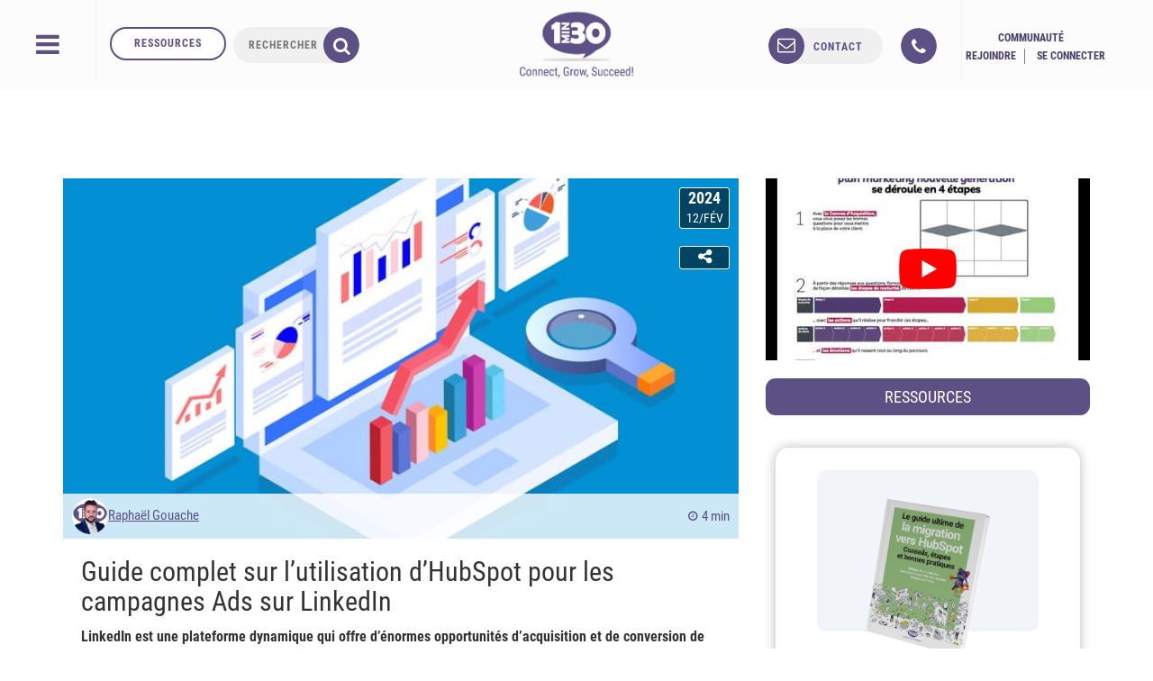

--- FILE ---
content_type: text/html; charset=UTF-8
request_url: https://www.1min30.com/hubspot/campagne-ads-sur-linkedin-hubspot
body_size: 55307
content:
<!DOCTYPE html>
<html lang="fr-FR" prefix="og: https://ogp.me/ns#">
<head> <script type="text/javascript">
/* <![CDATA[ */
var gform;gform||(document.addEventListener("gform_main_scripts_loaded",function(){gform.scriptsLoaded=!0}),document.addEventListener("gform/theme/scripts_loaded",function(){gform.themeScriptsLoaded=!0}),window.addEventListener("DOMContentLoaded",function(){gform.domLoaded=!0}),gform={domLoaded:!1,scriptsLoaded:!1,themeScriptsLoaded:!1,isFormEditor:()=>"function"==typeof InitializeEditor,callIfLoaded:function(o){return!(!gform.domLoaded||!gform.scriptsLoaded||!gform.themeScriptsLoaded&&!gform.isFormEditor()||(gform.isFormEditor()&&console.warn("The use of gform.initializeOnLoaded() is deprecated in the form editor context and will be removed in Gravity Forms 3.1."),o(),0))},initializeOnLoaded:function(o){gform.callIfLoaded(o)||(document.addEventListener("gform_main_scripts_loaded",()=>{gform.scriptsLoaded=!0,gform.callIfLoaded(o)}),document.addEventListener("gform/theme/scripts_loaded",()=>{gform.themeScriptsLoaded=!0,gform.callIfLoaded(o)}),window.addEventListener("DOMContentLoaded",()=>{gform.domLoaded=!0,gform.callIfLoaded(o)}))},hooks:{action:{},filter:{}},addAction:function(o,r,e,t){gform.addHook("action",o,r,e,t)},addFilter:function(o,r,e,t){gform.addHook("filter",o,r,e,t)},doAction:function(o){gform.doHook("action",o,arguments)},applyFilters:function(o){return gform.doHook("filter",o,arguments)},removeAction:function(o,r){gform.removeHook("action",o,r)},removeFilter:function(o,r,e){gform.removeHook("filter",o,r,e)},addHook:function(o,r,e,t,n){null==gform.hooks[o][r]&&(gform.hooks[o][r]=[]);var d=gform.hooks[o][r];null==n&&(n=r+"_"+d.length),gform.hooks[o][r].push({tag:n,callable:e,priority:t=null==t?10:t})},doHook:function(r,o,e){var t;if(e=Array.prototype.slice.call(e,1),null!=gform.hooks[r][o]&&((o=gform.hooks[r][o]).sort(function(o,r){return o.priority-r.priority}),o.forEach(function(o){"function"!=typeof(t=o.callable)&&(t=window[t]),"action"==r?t.apply(null,e):e[0]=t.apply(null,e)})),"filter"==r)return e[0]},removeHook:function(o,r,t,n){var e;null!=gform.hooks[o][r]&&(e=(e=gform.hooks[o][r]).filter(function(o,r,e){return!!(null!=n&&n!=o.tag||null!=t&&t!=o.priority)}),gform.hooks[o][r]=e)}});
/* ]]> */
</script>
<meta charset="UTF-8"><script>if(navigator.userAgent.match(/MSIE|Internet Explorer/i)||navigator.userAgent.match(/Trident\/7\..*?rv:11/i)){var href=document.location.href;if(!href.match(/[?&]nowprocket/)){if(href.indexOf("?")==-1){if(href.indexOf("#")==-1){document.location.href=href+"?nowprocket=1"}else{document.location.href=href.replace("#","?nowprocket=1#")}}else{if(href.indexOf("#")==-1){document.location.href=href+"&nowprocket=1"}else{document.location.href=href.replace("#","&nowprocket=1#")}}}}</script><script>(()=>{class RocketLazyLoadScripts{constructor(){this.v="1.2.6",this.triggerEvents=["keydown","mousedown","mousemove","touchmove","touchstart","touchend","wheel"],this.userEventHandler=this.t.bind(this),this.touchStartHandler=this.i.bind(this),this.touchMoveHandler=this.o.bind(this),this.touchEndHandler=this.h.bind(this),this.clickHandler=this.u.bind(this),this.interceptedClicks=[],this.interceptedClickListeners=[],this.l(this),window.addEventListener("pageshow",(t=>{this.persisted=t.persisted,this.everythingLoaded&&this.m()})),this.CSPIssue=sessionStorage.getItem("rocketCSPIssue"),document.addEventListener("securitypolicyviolation",(t=>{this.CSPIssue||"script-src-elem"!==t.violatedDirective||"data"!==t.blockedURI||(this.CSPIssue=!0,sessionStorage.setItem("rocketCSPIssue",!0))})),document.addEventListener("DOMContentLoaded",(()=>{this.k()})),this.delayedScripts={normal:[],async:[],defer:[]},this.trash=[],this.allJQueries=[]}p(t){document.hidden?t.t():(this.triggerEvents.forEach((e=>window.addEventListener(e,t.userEventHandler,{passive:!0}))),window.addEventListener("touchstart",t.touchStartHandler,{passive:!0}),window.addEventListener("mousedown",t.touchStartHandler),document.addEventListener("visibilitychange",t.userEventHandler))}_(){this.triggerEvents.forEach((t=>window.removeEventListener(t,this.userEventHandler,{passive:!0}))),document.removeEventListener("visibilitychange",this.userEventHandler)}i(t){"HTML"!==t.target.tagName&&(window.addEventListener("touchend",this.touchEndHandler),window.addEventListener("mouseup",this.touchEndHandler),window.addEventListener("touchmove",this.touchMoveHandler,{passive:!0}),window.addEventListener("mousemove",this.touchMoveHandler),t.target.addEventListener("click",this.clickHandler),this.L(t.target,!0),this.S(t.target,"onclick","rocket-onclick"),this.C())}o(t){window.removeEventListener("touchend",this.touchEndHandler),window.removeEventListener("mouseup",this.touchEndHandler),window.removeEventListener("touchmove",this.touchMoveHandler,{passive:!0}),window.removeEventListener("mousemove",this.touchMoveHandler),t.target.removeEventListener("click",this.clickHandler),this.L(t.target,!1),this.S(t.target,"rocket-onclick","onclick"),this.M()}h(){window.removeEventListener("touchend",this.touchEndHandler),window.removeEventListener("mouseup",this.touchEndHandler),window.removeEventListener("touchmove",this.touchMoveHandler,{passive:!0}),window.removeEventListener("mousemove",this.touchMoveHandler)}u(t){t.target.removeEventListener("click",this.clickHandler),this.L(t.target,!1),this.S(t.target,"rocket-onclick","onclick"),this.interceptedClicks.push(t),t.preventDefault(),t.stopPropagation(),t.stopImmediatePropagation(),this.M()}O(){window.removeEventListener("touchstart",this.touchStartHandler,{passive:!0}),window.removeEventListener("mousedown",this.touchStartHandler),this.interceptedClicks.forEach((t=>{t.target.dispatchEvent(new MouseEvent("click",{view:t.view,bubbles:!0,cancelable:!0}))}))}l(t){EventTarget.prototype.addEventListenerWPRocketBase=EventTarget.prototype.addEventListener,EventTarget.prototype.addEventListener=function(e,i,o){"click"!==e||t.windowLoaded||i===t.clickHandler||t.interceptedClickListeners.push({target:this,func:i,options:o}),(this||window).addEventListenerWPRocketBase(e,i,o)}}L(t,e){this.interceptedClickListeners.forEach((i=>{i.target===t&&(e?t.removeEventListener("click",i.func,i.options):t.addEventListener("click",i.func,i.options))})),t.parentNode!==document.documentElement&&this.L(t.parentNode,e)}D(){return new Promise((t=>{this.P?this.M=t:t()}))}C(){this.P=!0}M(){this.P=!1}S(t,e,i){t.hasAttribute&&t.hasAttribute(e)&&(event.target.setAttribute(i,event.target.getAttribute(e)),event.target.removeAttribute(e))}t(){this._(this),"loading"===document.readyState?document.addEventListener("DOMContentLoaded",this.R.bind(this)):this.R()}k(){let t=[];document.querySelectorAll("script[type=rocketlazyloadscript][data-rocket-src]").forEach((e=>{let i=e.getAttribute("data-rocket-src");if(i&&!i.startsWith("data:")){0===i.indexOf("//")&&(i=location.protocol+i);try{const o=new URL(i).origin;o!==location.origin&&t.push({src:o,crossOrigin:e.crossOrigin||"module"===e.getAttribute("data-rocket-type")})}catch(t){}}})),t=[...new Map(t.map((t=>[JSON.stringify(t),t]))).values()],this.T(t,"preconnect")}async R(){this.lastBreath=Date.now(),this.j(this),this.F(this),this.I(),this.W(),this.q(),await this.A(this.delayedScripts.normal),await this.A(this.delayedScripts.defer),await this.A(this.delayedScripts.async);try{await this.U(),await this.H(this),await this.J()}catch(t){console.error(t)}window.dispatchEvent(new Event("rocket-allScriptsLoaded")),this.everythingLoaded=!0,this.D().then((()=>{this.O()})),this.N()}W(){document.querySelectorAll("script[type=rocketlazyloadscript]").forEach((t=>{t.hasAttribute("data-rocket-src")?t.hasAttribute("async")&&!1!==t.async?this.delayedScripts.async.push(t):t.hasAttribute("defer")&&!1!==t.defer||"module"===t.getAttribute("data-rocket-type")?this.delayedScripts.defer.push(t):this.delayedScripts.normal.push(t):this.delayedScripts.normal.push(t)}))}async B(t){if(await this.G(),!0!==t.noModule||!("noModule"in HTMLScriptElement.prototype))return new Promise((e=>{let i;function o(){(i||t).setAttribute("data-rocket-status","executed"),e()}try{if(navigator.userAgent.indexOf("Firefox/")>0||""===navigator.vendor||this.CSPIssue)i=document.createElement("script"),[...t.attributes].forEach((t=>{let e=t.nodeName;"type"!==e&&("data-rocket-type"===e&&(e="type"),"data-rocket-src"===e&&(e="src"),i.setAttribute(e,t.nodeValue))})),t.text&&(i.text=t.text),i.hasAttribute("src")?(i.addEventListener("load",o),i.addEventListener("error",(function(){i.setAttribute("data-rocket-status","failed-network"),e()})),setTimeout((()=>{i.isConnected||e()}),1)):(i.text=t.text,o()),t.parentNode.replaceChild(i,t);else{const i=t.getAttribute("data-rocket-type"),s=t.getAttribute("data-rocket-src");i?(t.type=i,t.removeAttribute("data-rocket-type")):t.removeAttribute("type"),t.addEventListener("load",o),t.addEventListener("error",(i=>{this.CSPIssue&&i.target.src.startsWith("data:")?(console.log("WPRocket: data-uri blocked by CSP -> fallback"),t.removeAttribute("src"),this.B(t).then(e)):(t.setAttribute("data-rocket-status","failed-network"),e())})),s?(t.removeAttribute("data-rocket-src"),t.src=s):t.src="data:text/javascript;base64,"+window.btoa(unescape(encodeURIComponent(t.text)))}}catch(i){t.setAttribute("data-rocket-status","failed-transform"),e()}}));t.setAttribute("data-rocket-status","skipped")}async A(t){const e=t.shift();return e&&e.isConnected?(await this.B(e),this.A(t)):Promise.resolve()}q(){this.T([...this.delayedScripts.normal,...this.delayedScripts.defer,...this.delayedScripts.async],"preload")}T(t,e){var i=document.createDocumentFragment();t.forEach((t=>{const o=t.getAttribute&&t.getAttribute("data-rocket-src")||t.src;if(o&&!o.startsWith("data:")){const s=document.createElement("link");s.href=o,s.rel=e,"preconnect"!==e&&(s.as="script"),t.getAttribute&&"module"===t.getAttribute("data-rocket-type")&&(s.crossOrigin=!0),t.crossOrigin&&(s.crossOrigin=t.crossOrigin),t.integrity&&(s.integrity=t.integrity),i.appendChild(s),this.trash.push(s)}})),document.head.appendChild(i)}j(t){let e={};function i(i,o){return e[o].eventsToRewrite.indexOf(i)>=0&&!t.everythingLoaded?"rocket-"+i:i}function o(t,o){!function(t){e[t]||(e[t]={originalFunctions:{add:t.addEventListener,remove:t.removeEventListener},eventsToRewrite:[]},t.addEventListener=function(){arguments[0]=i(arguments[0],t),e[t].originalFunctions.add.apply(t,arguments)},t.removeEventListener=function(){arguments[0]=i(arguments[0],t),e[t].originalFunctions.remove.apply(t,arguments)})}(t),e[t].eventsToRewrite.push(o)}function s(e,i){let o=e[i];e[i]=null,Object.defineProperty(e,i,{get:()=>o||function(){},set(s){t.everythingLoaded?o=s:e["rocket"+i]=o=s}})}o(document,"DOMContentLoaded"),o(window,"DOMContentLoaded"),o(window,"load"),o(window,"pageshow"),o(document,"readystatechange"),s(document,"onreadystatechange"),s(window,"onload"),s(window,"onpageshow");try{Object.defineProperty(document,"readyState",{get:()=>t.rocketReadyState,set(e){t.rocketReadyState=e},configurable:!0}),document.readyState="loading"}catch(t){console.log("WPRocket DJE readyState conflict, bypassing")}}F(t){let e;function i(e){return t.everythingLoaded?e:e.split(" ").map((t=>"load"===t||0===t.indexOf("load.")?"rocket-jquery-load":t)).join(" ")}function o(o){function s(t){const e=o.fn[t];o.fn[t]=o.fn.init.prototype[t]=function(){return this[0]===window&&("string"==typeof arguments[0]||arguments[0]instanceof String?arguments[0]=i(arguments[0]):"object"==typeof arguments[0]&&Object.keys(arguments[0]).forEach((t=>{const e=arguments[0][t];delete arguments[0][t],arguments[0][i(t)]=e}))),e.apply(this,arguments),this}}o&&o.fn&&!t.allJQueries.includes(o)&&(o.fn.ready=o.fn.init.prototype.ready=function(e){return t.domReadyFired?e.bind(document)(o):document.addEventListener("rocket-DOMContentLoaded",(()=>e.bind(document)(o))),o([])},s("on"),s("one"),t.allJQueries.push(o)),e=o}o(window.jQuery),Object.defineProperty(window,"jQuery",{get:()=>e,set(t){o(t)}})}async H(t){const e=document.querySelector("script[data-webpack]");e&&(await async function(){return new Promise((t=>{e.addEventListener("load",t),e.addEventListener("error",t)}))}(),await t.K(),await t.H(t))}async U(){this.domReadyFired=!0;try{document.readyState="interactive"}catch(t){}await this.G(),document.dispatchEvent(new Event("rocket-readystatechange")),await this.G(),document.rocketonreadystatechange&&document.rocketonreadystatechange(),await this.G(),document.dispatchEvent(new Event("rocket-DOMContentLoaded")),await this.G(),window.dispatchEvent(new Event("rocket-DOMContentLoaded"))}async J(){try{document.readyState="complete"}catch(t){}await this.G(),document.dispatchEvent(new Event("rocket-readystatechange")),await this.G(),document.rocketonreadystatechange&&document.rocketonreadystatechange(),await this.G(),window.dispatchEvent(new Event("rocket-load")),await this.G(),window.rocketonload&&window.rocketonload(),await this.G(),this.allJQueries.forEach((t=>t(window).trigger("rocket-jquery-load"))),await this.G();const t=new Event("rocket-pageshow");t.persisted=this.persisted,window.dispatchEvent(t),await this.G(),window.rocketonpageshow&&window.rocketonpageshow({persisted:this.persisted}),this.windowLoaded=!0}m(){document.onreadystatechange&&document.onreadystatechange(),window.onload&&window.onload(),window.onpageshow&&window.onpageshow({persisted:this.persisted})}I(){const t=new Map;document.write=document.writeln=function(e){const i=document.currentScript;i||console.error("WPRocket unable to document.write this: "+e);const o=document.createRange(),s=i.parentElement;let n=t.get(i);void 0===n&&(n=i.nextSibling,t.set(i,n));const c=document.createDocumentFragment();o.setStart(c,0),c.appendChild(o.createContextualFragment(e)),s.insertBefore(c,n)}}async G(){Date.now()-this.lastBreath>45&&(await this.K(),this.lastBreath=Date.now())}async K(){return document.hidden?new Promise((t=>setTimeout(t))):new Promise((t=>requestAnimationFrame(t)))}N(){this.trash.forEach((t=>t.remove()))}static run(){const t=new RocketLazyLoadScripts;t.p(t)}}RocketLazyLoadScripts.run()})();</script>
	<title>Utiliser HubSpot pour les campagnes Ads sur LinkedIn</title>
	
	<meta name="twitter:dnt" content="on">
	<meta name="viewport" content="width=device-width">
	<meta name="theme-color" content="#5D5085">
    <meta name="google-signin-scope" content="https://www.googleapis.com/auth/analytics.readonly">
    <meta name="p:domain_verify" content="de0ed7b801bccb1ea0b9aadcd6168fa1"/>
	<link rel="icon" type="image/png" href="https://cdn.1min30.com/wp-content/uploads/2017/07/favicon-16x16.png" sizes="16x16">
	<link rel="icon" type="image/png" href="" sizes="32x32"> 
	<link rel="apple-touch-icon" sizes="180x180" href="https://cdn.1min30.com/wp-content/uploads/2016/02/favicon-1-1.png">
	<link rel="mask-icon" href="" color="#5d5085">
	<link rel="shortcut icon" href="https://cdn.1min30.com/wp-content/uploads/2017/07/favicon-16x16.png">

	<meta name="google-signin-client_id" content="801455102124-30jg9fns7gq6tiv0fqqm82gt5nb9oo0e.apps.googleusercontent.com">
	<script type="rocketlazyloadscript" data-rocket-type="text/javascript">
		window.smartlook||(function(d) {
		var o=smartlook=function(){ o.api.push(arguments)},h=d.getElementsByTagName('head')[0];
		var c=d.createElement('script');o.api=new Array();c.async=true;c.type='text/javascript';
		c.charset='utf-8';c.src='https://rec.smartlook.com/recorder.js';h.appendChild(c);
		})(document);
		smartlook('init', '3f62ee0244b8b36948c9fa6508d617a9f5c6b2f5');
	</script>
	<script type="rocketlazyloadscript" data-minify="1" data-rocket-src="https://cdn.1min30.com/wp-content/uploads/wp_rocket/cache/min/1/js/platform.js?ver=1753892564" async defer></script>
	<!--  <script src="https://cdn.1min30.com/wp-content/plugins/gravityforms/js/conditional_logic.min.js"></script>  -->

		<meta name="keywords" content="" />

	<!--[if lt IE 9]>
	<script>
	document.createElement('video');
	</script>
	<![endif]-->
	                        <script type="rocketlazyloadscript">
                            /* You can add more configuration options to webfontloader by previously defining the WebFontConfig with your options */
                            if ( typeof WebFontConfig === "undefined" ) {
                                WebFontConfig = new Object();
                            }
                            WebFontConfig['google'] = {families: ['Abel:400']};

                            (function() {
                                var wf = document.createElement( 'script' );
                                wf.src = 'https://ajax.googleapis.com/ajax/libs/webfont/1.5.3/webfont.js';
                                wf.type = 'text/javascript';
                                wf.async = 'true';
                                var s = document.getElementsByTagName( 'script' )[0];
                                s.parentNode.insertBefore( wf, s );
                            })();
                        </script>
                        <link rel="preload" href="https://cdn.1min30.com/wp-content/plugins/webperformer/fonts/roboto-condensed-v19-latin-regular.woff2" as="font" type="font/woff2" crossorigin="anonymous">
        <link rel="preload" href="https://cdn.1min30.com/wp-content/themes/1min30-base-theme/assets/css/core/fonts/fontawesome-webfont.woff2?v=4.6.2" as="font" type="font/woff2" crossorigin="anonymous">
<script type="rocketlazyloadscript" data-rocket-type="text/javascript">
var trackScrolling=true;
var trackScrollingPercentage=true;
var ScrollingPercentageNumber=10;
var stLogInterval=10*1000;
var cutOffTime=900;
var trackNoEvents=true;
var trackNoMaxTime=false;
var docTitle='Guide complet sur l&rsquo;utilisation d’HubSpot pour les campagnes Ads sur LinkedIn';
</script>

<!-- Social Warfare v4.5.4 https://warfareplugins.com - BEGINNING OF OUTPUT -->
<style>
	@font-face {
		font-family: "sw-icon-font";
		src:url("https://cdn.1min30.com/wp-content/plugins/social-warfare/assets/fonts/sw-icon-font.eot?ver=4.5.4");
		src:url("https://cdn.1min30.com/wp-content/plugins/social-warfare/assets/fonts/sw-icon-font.eot?ver=4.5.4#iefix") format("embedded-opentype"),
		url("https://cdn.1min30.com/wp-content/plugins/social-warfare/assets/fonts/sw-icon-font.woff?ver=4.5.4") format("woff"),
		url("https://cdn.1min30.com/wp-content/plugins/social-warfare/assets/fonts/sw-icon-font.ttf?ver=4.5.4") format("truetype"),
		url("https://cdn.1min30.com/wp-content/plugins/social-warfare/assets/fonts/sw-icon-font.svg?ver=4.5.4#1445203416") format("svg");
		font-weight: normal;
		font-style: normal;
		font-display:block;
	}
</style>
<!-- Social Warfare v4.5.4 https://warfareplugins.com - END OF OUTPUT -->


<!-- Optimisation des moteurs de recherche par Rank Math - https://rankmath.com/ -->
<meta name="description" content="Découvrez comment HubSpot peut vous aider à piloter et décupler la performance de vos campagnes Ads sur LinkedIn dans ce guide complet."/>
<meta name="robots" content="follow, index, max-snippet:-1, max-video-preview:-1, max-image-preview:large"/>
<link rel="canonical" href="https://www.1min30.com/hubspot/campagne-ads-sur-linkedin-hubspot" />
<meta property="og:locale" content="fr_FR" />
<meta property="og:type" content="article" />
<meta property="og:title" content="Utiliser HubSpot pour les campagnes Ads sur LinkedIn" />
<meta property="og:description" content="Découvrez comment HubSpot peut vous aider à piloter et décupler la performance de vos campagnes Ads sur LinkedIn dans ce guide complet." />
<meta property="og:url" content="https://www.1min30.com/hubspot/campagne-ads-sur-linkedin-hubspot" />
<meta property="og:site_name" content="Agence 1min30" />
<meta property="article:section" content="HubSpot" />
<meta property="og:updated_time" content="2024-03-19T15:07:37+01:00" />
<meta property="og:image" content="https://cdn.1min30.com/wp-content/uploads/2023/09/Les-donnees-marketing-le-pouvoir-qui-revolutionne-votre-strategie.jpg" />
<meta property="og:image:secure_url" content="https://cdn.1min30.com/wp-content/uploads/2023/09/Les-donnees-marketing-le-pouvoir-qui-revolutionne-votre-strategie.jpg" />
<meta property="og:image:width" content="711" />
<meta property="og:image:height" content="492" />
<meta property="og:image:alt" content="Les données marketing le pouvoir qui révolutionne votre stratégie" />
<meta property="og:image:type" content="image/jpeg" />
<meta property="article:published_time" content="2024-02-12T08:15:13+01:00" />
<meta property="article:modified_time" content="2024-03-19T15:07:37+01:00" />
<meta name="twitter:card" content="summary_large_image" />
<meta name="twitter:title" content="Utiliser HubSpot pour les campagnes Ads sur LinkedIn" />
<meta name="twitter:description" content="Découvrez comment HubSpot peut vous aider à piloter et décupler la performance de vos campagnes Ads sur LinkedIn dans ce guide complet." />
<meta name="twitter:image" content="https://cdn.1min30.com/wp-content/uploads/2023/09/Les-donnees-marketing-le-pouvoir-qui-revolutionne-votre-strategie.jpg" />
<meta name="twitter:label1" content="Écrit par" />
<meta name="twitter:data1" content="Raphaël Gouache" />
<meta name="twitter:label2" content="Temps de lecture" />
<meta name="twitter:data2" content="4 minutes" />
<script type="application/ld+json" class="rank-math-schema">{"@context":"https://schema.org","@graph":[{"@type":"Organization","@id":"https://www.1min30.com/#organization","name":"Alesiacom","url":"https://www.1min30.com"},{"@type":"WebSite","@id":"https://www.1min30.com/#website","url":"https://www.1min30.com","name":"Alesiacom","publisher":{"@id":"https://www.1min30.com/#organization"},"inLanguage":"fr-FR"},{"@type":"ImageObject","@id":"https://cdn.1min30.com/wp-content/uploads/2023/09/Les-donnees-marketing-le-pouvoir-qui-revolutionne-votre-strategie.jpg","url":"https://cdn.1min30.com/wp-content/uploads/2023/09/Les-donnees-marketing-le-pouvoir-qui-revolutionne-votre-strategie.jpg","width":"711","height":"492","caption":"Les donn\u00e9es marketing le pouvoir qui r\u00e9volutionne votre strat\u00e9gie","inLanguage":"fr-FR"},{"@type":"WebPage","@id":"https://www.1min30.com/hubspot/campagne-ads-sur-linkedin-hubspot#webpage","url":"https://www.1min30.com/hubspot/campagne-ads-sur-linkedin-hubspot","name":"Utiliser HubSpot pour les campagnes Ads sur LinkedIn","datePublished":"2024-02-12T08:15:13+01:00","dateModified":"2024-03-19T15:07:37+01:00","isPartOf":{"@id":"https://www.1min30.com/#website"},"primaryImageOfPage":{"@id":"https://cdn.1min30.com/wp-content/uploads/2023/09/Les-donnees-marketing-le-pouvoir-qui-revolutionne-votre-strategie.jpg"},"inLanguage":"fr-FR"},{"@type":"Person","@id":"https://www.1min30.com/author/rgouache1min30-com","name":"Rapha\u00ebl Gouache","url":"https://www.1min30.com/author/rgouache1min30-com","image":{"@type":"ImageObject","@id":"https://secure.gravatar.com/avatar/cde4c502be3ff1c28ebba05d2dceb530e67320e2309c32b1a74e29d40df66a48?s=96&amp;d=blank&amp;r=g","url":"https://secure.gravatar.com/avatar/cde4c502be3ff1c28ebba05d2dceb530e67320e2309c32b1a74e29d40df66a48?s=96&amp;d=blank&amp;r=g","caption":"Rapha\u00ebl Gouache","inLanguage":"fr-FR"},"worksFor":{"@id":"https://www.1min30.com/#organization"}},{"@type":"BlogPosting","headline":"Utiliser HubSpot pour les campagnes Ads sur LinkedIn","keywords":"ads sur linkedin","datePublished":"2024-02-12T08:15:13+01:00","dateModified":"2024-03-19T15:07:37+01:00","author":{"@id":"https://www.1min30.com/author/rgouache1min30-com","name":"Rapha\u00ebl Gouache"},"publisher":{"@id":"https://www.1min30.com/#organization"},"description":"D\u00e9couvrez comment HubSpot peut vous aider \u00e0 piloter et d\u00e9cupler la performance de vos campagnes Ads sur LinkedIn dans ce guide complet.","name":"Utiliser HubSpot pour les campagnes Ads sur LinkedIn","@id":"https://www.1min30.com/hubspot/campagne-ads-sur-linkedin-hubspot#richSnippet","isPartOf":{"@id":"https://www.1min30.com/hubspot/campagne-ads-sur-linkedin-hubspot#webpage"},"image":{"@id":"https://cdn.1min30.com/wp-content/uploads/2023/09/Les-donnees-marketing-le-pouvoir-qui-revolutionne-votre-strategie.jpg"},"inLanguage":"fr-FR","mainEntityOfPage":{"@id":"https://www.1min30.com/hubspot/campagne-ads-sur-linkedin-hubspot#webpage"}}]}</script>
<!-- /Extension Rank Math WordPress SEO -->

<link rel="amphtml" href="https://www.1min30.com/hubspot/campagne-ads-sur-linkedin-hubspot/amp" /><meta name="generator" content="AMP for WP 1.1.2"/><link rel='dns-prefetch' href='//js.hs-scripts.com' />
<link rel='dns-prefetch' href='//www.googletagmanager.com' />
<link rel='dns-prefetch' href='//maps.googleapis.com' />
<link rel='dns-prefetch' href='//www.googleoptimize.com' />
<link rel='dns-prefetch' href='//www.googleadservices.com' />
<link rel='dns-prefetch' href='//googleads.g.doubleclick.net' />
<link rel='dns-prefetch' href='//connect.facebook.net' />
<link rel="alternate" type="application/rss+xml" title="Agence 1min30 &raquo; Guide complet sur l&rsquo;utilisation d’HubSpot pour les campagnes Ads sur LinkedIn Flux des commentaires" href="https://www.1min30.com/hubspot/campagne-ads-sur-linkedin-hubspot/feed" />
<link rel="alternate" title="oEmbed (JSON)" type="application/json+oembed" href="https://www.1min30.com/wp-json/oembed/1.0/embed?url=https%3A%2F%2Fwww.1min30.com%2Fhubspot%2Fcampagne-ads-sur-linkedin-hubspot" />
<link rel="alternate" title="oEmbed (XML)" type="text/xml+oembed" href="https://www.1min30.com/wp-json/oembed/1.0/embed?url=https%3A%2F%2Fwww.1min30.com%2Fhubspot%2Fcampagne-ads-sur-linkedin-hubspot&#038;format=xml" />
<style id='wp-img-auto-sizes-contain-inline-css' type='text/css'>
img:is([sizes=auto i],[sizes^="auto," i]){contain-intrinsic-size:3000px 1500px}
/*# sourceURL=wp-img-auto-sizes-contain-inline-css */
</style>
<link rel='stylesheet' id='social-warfare-block-css-css' href='https://cdn.1min30.com/wp-content/plugins/social-warfare/assets/js/post-editor/dist/blocks.style.build.css?ver=6.9' type='text/css' media='all' />
<link rel='stylesheet' id='local-fonts-css' href='https://cdn.1min30.com/wp-content/plugins/webperformer/css/font-faces.css?ver=1.0.0' type='text/css' media='all' />
<link rel='stylesheet' id='tweaks-css' href='https://cdn.1min30.com/wp-content/plugins/webperformer/css/tweaks.css?ver=1.0.0' type='text/css' media='all' />
<style id='wp-emoji-styles-inline-css' type='text/css'>

	img.wp-smiley, img.emoji {
		display: inline !important;
		border: none !important;
		box-shadow: none !important;
		height: 1em !important;
		width: 1em !important;
		margin: 0 0.07em !important;
		vertical-align: -0.1em !important;
		background: none !important;
		padding: 0 !important;
	}
/*# sourceURL=wp-emoji-styles-inline-css */
</style>
<link rel='stylesheet' id='wp-block-library-css' href='https://cdn.1min30.com/wp-includes/css/dist/block-library/common.min.css?ver=6.9' type='text/css' media='all' />
<style id='global-styles-inline-css' type='text/css'>
:root{--wp--preset--aspect-ratio--square: 1;--wp--preset--aspect-ratio--4-3: 4/3;--wp--preset--aspect-ratio--3-4: 3/4;--wp--preset--aspect-ratio--3-2: 3/2;--wp--preset--aspect-ratio--2-3: 2/3;--wp--preset--aspect-ratio--16-9: 16/9;--wp--preset--aspect-ratio--9-16: 9/16;--wp--preset--color--black: #000000;--wp--preset--color--cyan-bluish-gray: #abb8c3;--wp--preset--color--white: #ffffff;--wp--preset--color--pale-pink: #f78da7;--wp--preset--color--vivid-red: #cf2e2e;--wp--preset--color--luminous-vivid-orange: #ff6900;--wp--preset--color--luminous-vivid-amber: #fcb900;--wp--preset--color--light-green-cyan: #7bdcb5;--wp--preset--color--vivid-green-cyan: #00d084;--wp--preset--color--pale-cyan-blue: #8ed1fc;--wp--preset--color--vivid-cyan-blue: #0693e3;--wp--preset--color--vivid-purple: #9b51e0;--wp--preset--gradient--vivid-cyan-blue-to-vivid-purple: linear-gradient(135deg,rgb(6,147,227) 0%,rgb(155,81,224) 100%);--wp--preset--gradient--light-green-cyan-to-vivid-green-cyan: linear-gradient(135deg,rgb(122,220,180) 0%,rgb(0,208,130) 100%);--wp--preset--gradient--luminous-vivid-amber-to-luminous-vivid-orange: linear-gradient(135deg,rgb(252,185,0) 0%,rgb(255,105,0) 100%);--wp--preset--gradient--luminous-vivid-orange-to-vivid-red: linear-gradient(135deg,rgb(255,105,0) 0%,rgb(207,46,46) 100%);--wp--preset--gradient--very-light-gray-to-cyan-bluish-gray: linear-gradient(135deg,rgb(238,238,238) 0%,rgb(169,184,195) 100%);--wp--preset--gradient--cool-to-warm-spectrum: linear-gradient(135deg,rgb(74,234,220) 0%,rgb(151,120,209) 20%,rgb(207,42,186) 40%,rgb(238,44,130) 60%,rgb(251,105,98) 80%,rgb(254,248,76) 100%);--wp--preset--gradient--blush-light-purple: linear-gradient(135deg,rgb(255,206,236) 0%,rgb(152,150,240) 100%);--wp--preset--gradient--blush-bordeaux: linear-gradient(135deg,rgb(254,205,165) 0%,rgb(254,45,45) 50%,rgb(107,0,62) 100%);--wp--preset--gradient--luminous-dusk: linear-gradient(135deg,rgb(255,203,112) 0%,rgb(199,81,192) 50%,rgb(65,88,208) 100%);--wp--preset--gradient--pale-ocean: linear-gradient(135deg,rgb(255,245,203) 0%,rgb(182,227,212) 50%,rgb(51,167,181) 100%);--wp--preset--gradient--electric-grass: linear-gradient(135deg,rgb(202,248,128) 0%,rgb(113,206,126) 100%);--wp--preset--gradient--midnight: linear-gradient(135deg,rgb(2,3,129) 0%,rgb(40,116,252) 100%);--wp--preset--font-size--small: 13px;--wp--preset--font-size--medium: 20px;--wp--preset--font-size--large: 36px;--wp--preset--font-size--x-large: 42px;--wp--preset--spacing--20: 0.44rem;--wp--preset--spacing--30: 0.67rem;--wp--preset--spacing--40: 1rem;--wp--preset--spacing--50: 1.5rem;--wp--preset--spacing--60: 2.25rem;--wp--preset--spacing--70: 3.38rem;--wp--preset--spacing--80: 5.06rem;--wp--preset--shadow--natural: 6px 6px 9px rgba(0, 0, 0, 0.2);--wp--preset--shadow--deep: 12px 12px 50px rgba(0, 0, 0, 0.4);--wp--preset--shadow--sharp: 6px 6px 0px rgba(0, 0, 0, 0.2);--wp--preset--shadow--outlined: 6px 6px 0px -3px rgb(255, 255, 255), 6px 6px rgb(0, 0, 0);--wp--preset--shadow--crisp: 6px 6px 0px rgb(0, 0, 0);}:where(.is-layout-flex){gap: 0.5em;}:where(.is-layout-grid){gap: 0.5em;}body .is-layout-flex{display: flex;}.is-layout-flex{flex-wrap: wrap;align-items: center;}.is-layout-flex > :is(*, div){margin: 0;}body .is-layout-grid{display: grid;}.is-layout-grid > :is(*, div){margin: 0;}:where(.wp-block-columns.is-layout-flex){gap: 2em;}:where(.wp-block-columns.is-layout-grid){gap: 2em;}:where(.wp-block-post-template.is-layout-flex){gap: 1.25em;}:where(.wp-block-post-template.is-layout-grid){gap: 1.25em;}.has-black-color{color: var(--wp--preset--color--black) !important;}.has-cyan-bluish-gray-color{color: var(--wp--preset--color--cyan-bluish-gray) !important;}.has-white-color{color: var(--wp--preset--color--white) !important;}.has-pale-pink-color{color: var(--wp--preset--color--pale-pink) !important;}.has-vivid-red-color{color: var(--wp--preset--color--vivid-red) !important;}.has-luminous-vivid-orange-color{color: var(--wp--preset--color--luminous-vivid-orange) !important;}.has-luminous-vivid-amber-color{color: var(--wp--preset--color--luminous-vivid-amber) !important;}.has-light-green-cyan-color{color: var(--wp--preset--color--light-green-cyan) !important;}.has-vivid-green-cyan-color{color: var(--wp--preset--color--vivid-green-cyan) !important;}.has-pale-cyan-blue-color{color: var(--wp--preset--color--pale-cyan-blue) !important;}.has-vivid-cyan-blue-color{color: var(--wp--preset--color--vivid-cyan-blue) !important;}.has-vivid-purple-color{color: var(--wp--preset--color--vivid-purple) !important;}.has-black-background-color{background-color: var(--wp--preset--color--black) !important;}.has-cyan-bluish-gray-background-color{background-color: var(--wp--preset--color--cyan-bluish-gray) !important;}.has-white-background-color{background-color: var(--wp--preset--color--white) !important;}.has-pale-pink-background-color{background-color: var(--wp--preset--color--pale-pink) !important;}.has-vivid-red-background-color{background-color: var(--wp--preset--color--vivid-red) !important;}.has-luminous-vivid-orange-background-color{background-color: var(--wp--preset--color--luminous-vivid-orange) !important;}.has-luminous-vivid-amber-background-color{background-color: var(--wp--preset--color--luminous-vivid-amber) !important;}.has-light-green-cyan-background-color{background-color: var(--wp--preset--color--light-green-cyan) !important;}.has-vivid-green-cyan-background-color{background-color: var(--wp--preset--color--vivid-green-cyan) !important;}.has-pale-cyan-blue-background-color{background-color: var(--wp--preset--color--pale-cyan-blue) !important;}.has-vivid-cyan-blue-background-color{background-color: var(--wp--preset--color--vivid-cyan-blue) !important;}.has-vivid-purple-background-color{background-color: var(--wp--preset--color--vivid-purple) !important;}.has-black-border-color{border-color: var(--wp--preset--color--black) !important;}.has-cyan-bluish-gray-border-color{border-color: var(--wp--preset--color--cyan-bluish-gray) !important;}.has-white-border-color{border-color: var(--wp--preset--color--white) !important;}.has-pale-pink-border-color{border-color: var(--wp--preset--color--pale-pink) !important;}.has-vivid-red-border-color{border-color: var(--wp--preset--color--vivid-red) !important;}.has-luminous-vivid-orange-border-color{border-color: var(--wp--preset--color--luminous-vivid-orange) !important;}.has-luminous-vivid-amber-border-color{border-color: var(--wp--preset--color--luminous-vivid-amber) !important;}.has-light-green-cyan-border-color{border-color: var(--wp--preset--color--light-green-cyan) !important;}.has-vivid-green-cyan-border-color{border-color: var(--wp--preset--color--vivid-green-cyan) !important;}.has-pale-cyan-blue-border-color{border-color: var(--wp--preset--color--pale-cyan-blue) !important;}.has-vivid-cyan-blue-border-color{border-color: var(--wp--preset--color--vivid-cyan-blue) !important;}.has-vivid-purple-border-color{border-color: var(--wp--preset--color--vivid-purple) !important;}.has-vivid-cyan-blue-to-vivid-purple-gradient-background{background: var(--wp--preset--gradient--vivid-cyan-blue-to-vivid-purple) !important;}.has-light-green-cyan-to-vivid-green-cyan-gradient-background{background: var(--wp--preset--gradient--light-green-cyan-to-vivid-green-cyan) !important;}.has-luminous-vivid-amber-to-luminous-vivid-orange-gradient-background{background: var(--wp--preset--gradient--luminous-vivid-amber-to-luminous-vivid-orange) !important;}.has-luminous-vivid-orange-to-vivid-red-gradient-background{background: var(--wp--preset--gradient--luminous-vivid-orange-to-vivid-red) !important;}.has-very-light-gray-to-cyan-bluish-gray-gradient-background{background: var(--wp--preset--gradient--very-light-gray-to-cyan-bluish-gray) !important;}.has-cool-to-warm-spectrum-gradient-background{background: var(--wp--preset--gradient--cool-to-warm-spectrum) !important;}.has-blush-light-purple-gradient-background{background: var(--wp--preset--gradient--blush-light-purple) !important;}.has-blush-bordeaux-gradient-background{background: var(--wp--preset--gradient--blush-bordeaux) !important;}.has-luminous-dusk-gradient-background{background: var(--wp--preset--gradient--luminous-dusk) !important;}.has-pale-ocean-gradient-background{background: var(--wp--preset--gradient--pale-ocean) !important;}.has-electric-grass-gradient-background{background: var(--wp--preset--gradient--electric-grass) !important;}.has-midnight-gradient-background{background: var(--wp--preset--gradient--midnight) !important;}.has-small-font-size{font-size: var(--wp--preset--font-size--small) !important;}.has-medium-font-size{font-size: var(--wp--preset--font-size--medium) !important;}.has-large-font-size{font-size: var(--wp--preset--font-size--large) !important;}.has-x-large-font-size{font-size: var(--wp--preset--font-size--x-large) !important;}
/*# sourceURL=global-styles-inline-css */
</style>

<link rel='stylesheet' id='classic-theme-styles-css' href='https://cdn.1min30.com/wp-includes/css/classic-themes.min.css?ver=6.9' type='text/css' media='all' />
<link rel='stylesheet' id='som_lost_password_style-css' href='https://cdn.1min30.com/wp-content/plugins/frontend-reset-password/assets/css/password-lost.css?ver=6.9' type='text/css' media='all' />
<link rel='stylesheet' id='toc-screen-css' href='https://cdn.1min30.com/wp-content/plugins/table-of-contents-plus/screen.min.css?ver=2411.1' type='text/css' media='all' />
<link rel='stylesheet' id='pmpro_frontend_base-css' href='https://cdn.1min30.com/wp-content/plugins/paid-memberships-pro/css/frontend/base.css?ver=3.3.2' type='text/css' media='all' />
<link rel='stylesheet' id='pmpro_frontend_variation_1-css' href='https://cdn.1min30.com/wp-content/plugins/paid-memberships-pro/css/frontend/variation_1.css?ver=3.3.2' type='text/css' media='all' />
<link rel='stylesheet' id='social_warfare-css' href='https://cdn.1min30.com/wp-content/plugins/social-warfare/assets/css/style.min.css?ver=4.5.4' type='text/css' media='all' />
<link rel='stylesheet' id='bc-custom-style-css' href='https://cdn.1min30.com/wp-content/themes/1min30-base-theme/assets/css/actual/bc-custom.css?v=5306&#038;ver=6.9' type='text/css' media='all' />
<link rel='stylesheet' id='bootstrap-css' href='https://cdn.1min30.com/wp-content/themes/1min30-base-theme/assets/css/core/bootstrap.min.css?ver=1.0.0' type='text/css' media='all' />
<link rel='stylesheet' id='fa-css' href='https://cdn.1min30.com/wp-content/themes/1min30-base-theme/assets/css/core/font-awesome.min.css?ver=1.0.0' type='text/css' media='all' />
<link rel='stylesheet' id='owlcarousel-css' href='https://cdn.1min30.com/wp-content/themes/1min30-base-theme/assets/css/core/owl.carousel.css?ver=1.0.0' type='text/css' media='all' />
<link rel='stylesheet' id='core-css' href='https://cdn.1min30.com/wp-content/themes/1min30-base-theme/assets/css/core/core.css?ver=1.1.0' type='text/css' media='all' />
<link rel='stylesheet' id='jquery-ui-css' href='https://cdn.1min30.com/wp-content/themes/1min30-base-theme/assets/css/core/jquery-ui.min.css?ver=1.12.1' type='text/css' media='all' />
<link rel='stylesheet' id='fancybox-css' href='https://cdn.1min30.com/wp-content/themes/1min30-base-theme/assets/css/core/fancybox.css?ver=1.1.0' type='text/css' media='all' />
<link rel='stylesheet' id='prism-css' href='https://cdn.1min30.com/wp-content/themes/1min30-base-theme/assets/css/core/prism.css?ver=1.0.0' type='text/css' media='all' />
<link rel='stylesheet' id='component-css' href='https://cdn.1min30.com/wp-content/themes/1min30-base-theme/assets/css/actual/component.css?ver=1.1.0' type='text/css' media='all' />
<link rel='stylesheet' id='style-general-css' href='https://cdn.1min30.com/wp-content/themes/1min30-base-theme/assets/css/actual/general.css?ver=1.1.0' type='text/css' media='all' />
<link rel='stylesheet' id='bootstrap-slider-css' href='https://cdn.1min30.com/wp-content/themes/1min30-base-theme/assets/css/actual/bootstrap-slider.min.css?ver=1.1.0' type='text/css' media='all' />
<link rel='stylesheet' id='style-css' href='https://cdn.1min30.com/wp-content/themes/1min30-base-theme/assets/css/actual/style.css?ver=1.1.0' type='text/css' media='all' />
<style id='rocket-lazyload-inline-css' type='text/css'>
.rll-youtube-player{position:relative;padding-bottom:56.23%;height:0;overflow:hidden;max-width:100%;}.rll-youtube-player:focus-within{outline: 2px solid currentColor;outline-offset: 5px;}.rll-youtube-player iframe{position:absolute;top:0;left:0;width:100%;height:100%;z-index:100;background:0 0}.rll-youtube-player img{bottom:0;display:block;left:0;margin:auto;max-width:100%;width:100%;position:absolute;right:0;top:0;border:none;height:auto;-webkit-transition:.4s all;-moz-transition:.4s all;transition:.4s all}.rll-youtube-player img:hover{-webkit-filter:brightness(75%)}.rll-youtube-player .play{height:100%;width:100%;left:0;top:0;position:absolute;background:url(https://cdn.1min30.com/wp-content/plugins/wp-rocket/assets/img/youtube.png) no-repeat center;background-color: transparent !important;cursor:pointer;border:none;}
/*# sourceURL=rocket-lazyload-inline-css */
</style>
<script type="text/javascript" src="https://cdn.1min30.com/wp-includes/js/jquery/jquery.min.js?ver=3.7.1" id="jquery-core-js" data-rocket-defer defer></script>

<!-- Extrait de code de la balise Google (gtag.js) ajouté par Site Kit -->

<!-- Extrait Google Analytics ajouté par Site Kit -->
<script type="rocketlazyloadscript" data-rocket-type="text/javascript" data-rocket-src="https://www.googletagmanager.com/gtag/js?id=GT-PBSJLHJ" id="google_gtagjs-js" async></script>
<script type="rocketlazyloadscript" data-rocket-type="text/javascript" id="google_gtagjs-js-after">
/* <![CDATA[ */
window.dataLayer = window.dataLayer || [];function gtag(){dataLayer.push(arguments);}
gtag("set","linker",{"domains":["www.1min30.com"]});
gtag("js", new Date());
gtag("set", "developer_id.dZTNiMT", true);
gtag("config", "GT-PBSJLHJ");
//# sourceURL=google_gtagjs-js-after
/* ]]> */
</script>

<!-- Extrait de code de la balise Google de fin (gtag.js) ajouté par Site Kit -->
<script type="rocketlazyloadscript" data-minify="1" data-rocket-type="text/javascript" data-rocket-src="https://cdn.1min30.com/wp-content/uploads/wp_rocket/cache/min/1/wp-content/themes/1min30-base-theme/assets/js/actual/prism.js?ver=1753892564" id="prismjs-js" data-rocket-defer defer></script>
<script type="rocketlazyloadscript" data-minify="1" data-rocket-type="text/javascript" data-rocket-src="https://cdn.1min30.com/wp-content/uploads/wp_rocket/cache/min/1/wp-content/themes/1min30-base-theme/assets/js/core/owl.carousel.min.js?ver=1753892564" id="owlcarousel-js" data-rocket-defer defer></script>
<script type="rocketlazyloadscript" data-minify="1" data-rocket-type="text/javascript" data-rocket-src="https://cdn.1min30.com/wp-content/uploads/wp_rocket/cache/min/1/wp-content/themes/1min30-base-theme/assets/js/core/isotope.min.js?ver=1753892564" id="isotope-js" data-rocket-defer defer></script>
<script type="rocketlazyloadscript" data-minify="1" data-rocket-type="text/javascript" data-rocket-src="https://cdn.1min30.com/wp-content/uploads/wp_rocket/cache/min/1/wp-content/themes/1min30-base-theme/assets/js/core/infinite-scroll.pkgd.min.js?ver=1753892564" id="infinitescrool-js" data-rocket-defer defer></script>
<script type="rocketlazyloadscript" data-minify="1" data-rocket-type="text/javascript" data-rocket-src="https://cdn.1min30.com/wp-content/uploads/wp_rocket/cache/min/1/wp-content/themes/1min30-base-theme/assets/js/core/equalheight.js?ver=1753892564" id="equalheight-js" data-rocket-defer defer></script>
<script type="rocketlazyloadscript" data-minify="1" data-rocket-type="text/javascript" data-rocket-src="https://cdn.1min30.com/wp-content/uploads/wp_rocket/cache/min/1/wp-content/themes/1min30-base-theme/assets/js/actual/bootstrap-slider.min.js?ver=1753892564" id="bootstrap-slider-js" data-rocket-defer defer></script>
<script type="rocketlazyloadscript" data-minify="1" data-rocket-type="text/javascript" data-rocket-src="https://cdn.1min30.com/wp-content/uploads/wp_rocket/cache/min/1/wp-content/themes/1min30-base-theme/assets/js/actual/bootstrap.min.js?ver=1753892564" id="bootstrap-js" data-rocket-defer defer></script>
<script type="rocketlazyloadscript" data-rocket-type="text/javascript" data-rocket-src="https://maps.googleapis.com/maps/api/js?key=AIzaSyDcjiS6NLQ_WWAzdoKhhkyvyx2gbxHVEtY&amp;ver=1.1.0" id="google-map-js" data-rocket-defer defer></script>
<script type="rocketlazyloadscript" data-minify="1" data-rocket-type="text/javascript" data-rocket-src="https://cdn.1min30.com/wp-content/uploads/wp_rocket/cache/min/1/wp-content/themes/1min30-base-theme/assets/js/actual/html2canvas.min.js?ver=1753892564" id="html2canvas-js" data-rocket-defer defer></script>
<script type="rocketlazyloadscript" data-minify="1" data-rocket-type="text/javascript" data-rocket-src="https://cdn.1min30.com/wp-content/uploads/wp_rocket/cache/min/1/wp-content/themes/1min30-base-theme/assets/js/actual/FileSaver.min.js?ver=1753892565" id="FileSaver-js" data-rocket-defer defer></script>
<link rel="https://api.w.org/" href="https://www.1min30.com/wp-json/" /><link rel="alternate" title="JSON" type="application/json" href="https://www.1min30.com/wp-json/wp/v2/posts/1287549913" /><link rel="EditURI" type="application/rsd+xml" title="RSD" href="https://www.1min30.com/xmlrpc.php?rsd" />
<meta name="generator" content="WordPress 6.9" />
<script type="rocketlazyloadscript" data-rocket-type='text/javascript'>window.presslabs = {"home_url":"https:\/\/www.1min30.com"}</script><script type="rocketlazyloadscript" data-rocket-type='text/javascript'>
	(function () {
		var pl_beacon = document.createElement('script');
		pl_beacon.type = 'text/javascript';
		pl_beacon.async = true;
		var host = 'https://www.1min30.com';
		if ('https:' == document.location.protocol) {
			host = host.replace('http://', 'https://');
		}
		pl_beacon.src = host + '/' + 'DS1OGCPeIpkC' + '.js?ts=' + Math.floor((Math.random() * 100000) + 1);
		var first_script_tag = document.getElementsByTagName('script')[0];
		first_script_tag.parentNode.insertBefore(pl_beacon, first_script_tag);
	})();
</script><style>
.som-password-error-message,
.som-password-sent-message {
	background-color: #4b416b;
	border-color: #4b416b;
}
</style>
<meta name="generator" content="Site Kit by Google 1.144.0" />			<!-- DO NOT COPY THIS SNIPPET! Start of Page Analytics Tracking for HubSpot WordPress plugin v11.2.0-->
			<script type="rocketlazyloadscript" class="hsq-set-content-id" data-content-id="blog-post">
				var _hsq = _hsq || [];
				_hsq.push(["setContentType", "blog-post"]);
			</script>
			<!-- DO NOT COPY THIS SNIPPET! End of Page Analytics Tracking for HubSpot WordPress plugin -->
			<!-- Linkedin Insight Base Code --!><script type="rocketlazyloadscript" data-rocket-type='text/javascript'>_linkedin_partner_id = '46483';window._linkedin_data_partner_ids = window._linkedin_data_partner_ids || [];window._linkedin_data_partner_ids.push(_linkedin_partner_id);</script><script type="rocketlazyloadscript" data-rocket-type='text/javascript'>(function(){var s = document.getElementsByTagName('script')[0];var b = document.createElement('script');b.type = 'text/javascript';b.async = true;b.src = 'https://snap.licdn.com/li.lms-analytics/insight.min.js';s.parentNode.insertBefore(b, s);})();</script><noscript><img height='1' width='1' style='display:none;' alt='' src='https://dc.ads.linkedin.com/collect/?pid=46483&fmt=gif' /></noscript><!-- End Linkedin Insight Base Code --!>
<link rel="preload" href="https://cdn.1min30.com/wp-content/uploads/2023/09/Les-donnees-marketing-le-pouvoir-qui-revolutionne-votre-strategie.jpg" as="image">
<style id="pmpro_colors">:root {
	--pmpro--color--base: #ffffff;
	--pmpro--color--contrast: #222222;
	--pmpro--color--accent: #0c3d54;
	--pmpro--color--accent--variation: hsl( 199,75%,28.5% );
	--pmpro--color--border--variation: hsl( 0,0%,91% );
}</style><meta name="tec-api-version" content="v1"><meta name="tec-api-origin" content="https://www.1min30.com"><link rel="alternate" href="https://www.1min30.com/wp-json/tribe/events/v1/" /><style type="text/css" id="tve_global_variables">:root{--tcb-background-author-image:url(https://secure.gravatar.com/avatar/cde4c502be3ff1c28ebba05d2dceb530e67320e2309c32b1a74e29d40df66a48?s=256&d=blank&r=g);--tcb-background-user-image:url();--tcb-background-featured-image-thumbnail:url(https://cdn.1min30.com/wp-content/uploads/2023/09/Les-donnees-marketing-le-pouvoir-qui-revolutionne-votre-strategie.jpg);}</style><style type="text/css">.broken_link, a.broken_link {
	text-decoration: line-through;
}</style><style type="text/css" id="thrive-default-styles"></style><style type="text/css" title="dynamic-css" class="options-output">.site-title{color:#000000;}.site-header{border-top:3px solid #1e73be;border-bottom:3px solid #1e73be;border-left:3px solid #1e73be;border-right:3px solid #1e73be;}.site-header{border-top:3px solid #1e73be;border-bottom:3px solid #1e73be;border-left:3px solid #1e73be;border-right:3px solid #1e73be;}.site-header{margin-top:1;margin-right:2;margin-bottom:3;margin-left:4;}h2.site-description, .entry-title{font-family:Abel;line-height:40px;font-weight:normal;font-style:700;color:#333;font-size:33px;opacity: 1;visibility: visible;-webkit-transition: opacity 0.24s ease-in-out;-moz-transition: opacity 0.24s ease-in-out;transition: opacity 0.24s ease-in-out;}.wf-loading h2.site-description, .entry-title,{opacity: 0;}.ie.wf-loading h2.site-description, .entry-title,{visibility: hidden;}</style><meta name="theme-color" content="#5D5085"><noscript><style id="rocket-lazyload-nojs-css">.rll-youtube-player, [data-lazy-src]{display:none !important;}</style></noscript>
		<meta name="twitter:image:src" content="https://cdn.1min30.com/wp-content/uploads/2023/09/Les-donnees-marketing-le-pouvoir-qui-revolutionne-votre-strategie.jpg" />
	<link rel="stylesheet" href="https://cdn.1min30.com/wp-content/themes/1min30-base-theme/style.css" >
	<style type="text/css">
		h1 {font-size: 30px}
		h2 {font-size: 20px}
		h3 {font-size: 18px}
		h4 {font-size: 16px}
		h5 {font-size: 15px}
		p {font-size: 14px;font-weight: 500}
		ul {font-weight: 500}
		.nav li a {font-size: 14px}
		.btn.btn-1min30 {
		    background-color: #5b527f;
		    color: white;
		}

		.btn.btn-1min30:hover {
		    background-color: #3c316b;
		}
		h2 {
			font-size: 22px;
		}
		h3 {
			font-size: 20px;
		}

      .block.main-image ul.tab-links li.dark.rounded a, .carrer ul.tab-links li.dark.rounded a {
      	z-index:99;
      }
      #gform_55  .gform_footer input[type=submit], #gform_56 .gform_footer input[type=submit]{
    	width: 49%; 
        margin: 0 auto;
    	display: block;
		}
      .carrer .gradient.gradient-purple::before, .carrer .gradient.gradient-purple::after {
       display: none;
      }
      #gform_56, #gform_55{
      	text-align: center;
      }
      @media (min-width: 1445px) {
      	.block.personnalise iframe {
        	margin-top: 0;
        }
      }
      .text-uppercase {
      	    text-transform: none;
      }
	  .responsive-columns, .responsive-kpi{
		  display:flex;
	  }
	</style>
	<script type="application/ld+json">
		{ "@context" : "http://schema.org",
		  "@type" : "Organization",
		  "legalName" : "1min30",
		  "url" : "https://1min30.com/",
		  "contactPoint" : [{
		    "@type" : "ContactPoint",
		    "email" : "gds@1min30.com",
		    "contactType" : "sales support",
		    "url": "https://www.1min30.com/nous-contacter"
		  }],
		  "logo" : "https://cdn.1min30.com/wp-content/uploads/2017/06/1MIN30-Logo_FR-1.png",
		  "sameAs" : [ "https://www.facebook.com/1min30/?ref=ts&fref=ts",
		    "http://www.twitter.com/mathieubha",
		    "https://www.instagram.com/1min30_agence_marketing/?hl=fr",
		    "https://fr.linkedin.com/company/1min30",
		    "https://twitter.com/1min30"]
		}

		</script>

	
	<script type="rocketlazyloadscript" data-rocket-type="text/javascript" data-rocket-src="https://cdn.1min30.com/action/do.js"></script>
	<!-- AdSense -->
	<script type="rocketlazyloadscript">
	  (adsbygoogle = window.adsbygoogle || []).push({
	    google_ad_client: "ca-pub-8925908124113750",
	    enable_page_level_ads: true
	  });
	</script>
	<!-- End AdSense -->
	<!-- Google Analytics -->
	<script type="rocketlazyloadscript">
		(function(i,s,o,g,r,a,m){i['GoogleAnalyticsObject']=r;i[r]=i[r]||function(){
		(i[r].q=i[r].q||[]).push(arguments)},i[r].l=1*new Date();a=s.createElement(o),
		m=s.getElementsByTagName(o)[0];a.async=1;a.src=g;m.parentNode.insertBefore(a,m)
		})(window,document,'script','https://www.google-analytics.com/analytics.js','ga');

		ga('create', 'UA-30198937-1', 'auto');
		ga('send', 'pageview'); 
	</script>
	<script type="rocketlazyloadscript" async data-rocket-src="//"></script>
	<!-- End Google Analytics -->
	<!-- Google Tag Manager -->
	<script type="rocketlazyloadscript">
		(function(w,d,s,l,i){w[l]=w[l]||[];w[l].push({'gtm.start': 
		new Date().getTime(),event:'gtm.js'});var f=d.getElementsByTagName(s)[0],
		j=d.createElement(s),dl=l!='dataLayer'?'&l='+l:'';j.async=true;j.src=
		'https://www.googletagmanager.com/gtm.js?id='+i+dl;f.parentNode.insertBefore(j,f);
		})(window,document,'script','dataLayer','GTM-NPJ73BP');
	</script>
	<!-- End Google Tag Manager -->
  <script type="rocketlazyloadscript" data-rocket-src="https://www.googleoptimize.com/optimize.js?id=GTM-TJ4SDSX" data-rocket-defer defer></script>
<link rel='stylesheet' id='gforms_reset_css-css' href='https://cdn.1min30.com/wp-content/plugins/gravityforms/legacy/css/formreset.min.css?ver=2.9.13' type='text/css' media='all' />
<link rel='stylesheet' id='gforms_formsmain_css-css' href='https://cdn.1min30.com/wp-content/plugins/gravityforms/legacy/css/formsmain.min.css?ver=2.9.13' type='text/css' media='all' />
<link rel='stylesheet' id='gforms_ready_class_css-css' href='https://cdn.1min30.com/wp-content/plugins/gravityforms/legacy/css/readyclass.min.css?ver=2.9.13' type='text/css' media='all' />
<link rel='stylesheet' id='gforms_browsers_css-css' href='https://cdn.1min30.com/wp-content/plugins/gravityforms/legacy/css/browsers.min.css?ver=2.9.13' type='text/css' media='all' />
<link rel='stylesheet' id='mts-time-to-read-css' href='https://cdn.1min30.com/wp-content/plugins/mts-wp-time-to-read/scripts/css/wp-time-to-read.css?ver=6.9' type='text/css' media='all' />
<meta name="generator" content="WP Rocket 3.17.4" data-wpr-features="wpr_delay_js wpr_defer_js wpr_minify_js wpr_lazyload_images wpr_lazyload_iframes wpr_desktop wpr_dns_prefetch" /></head>
<body class="pmpro-variation_1 wp-singular post-template-default single single-post postid-1287549913 single-format-standard wp-theme-1min30-base-theme pmpro-body-has-access tribe-no-js" 198.244.226.204 >
<!-- Add the code below inside the <body> tags of your HTML page -->
<!---script>
window.VIDEOASK_EMBED_CONFIG = {
"kind": "widget",
"url": "https://www.videoask.com/foes2qnq4",
"options": { 
"widgetType": "VideoThumbnailExtraLarge",
"text": "Challenge your marketing !",
"backgroundColor": "#5B5180",
"position": "bottom-right" 
}
}
</script>
<script type="rocketlazyloadscript" data-rocket-src="https://www.videoask.com/embed/embed.js"></script-->
	

<style type="text/css">

</style>



	<header data-rocket-location-hash="9b84de0ae2b16e725cef58acc29a9b23" id="main-header" class="container-fluid">
<section data-rocket-location-hash="bd60e200a7a8fa1cf201a00acbb12865" class="hidden-xs hidden-sm normal_header">
	<div data-rocket-location-hash="d56e70b9436da9fc39492edf5f4a7fa2" class="row shadow">

	<div class="header_menu_bars col-md-1 ">
				<!-- <span class="menu_bars_span"><i class="fa fa-bars"></i></span> -->
	<button id="menu-trigger" class="new_bars_button"><span class="menu_bars_span"><i class="fa fa-bars"></i></span></button>
		</div>

	<div class="col-xs-12 col-sm-12 col-md-3 ">
	
	<div class="header_resource_btn">
		<a href=" https://1min30.com/centre-de-ressources" class="btn btn-default bth_resource"> Ressources </a>
	</div>
				<div id="search_header" class="contact_button search gradient1 gradient-purple1 active"><i class="fa fa-search" aria-hidden="true"></i>
								<form id="search-bar" class="pull-right" action="https://www.1min30.com" method="GET">
									<input type="text" name="s" placeholder="Rechercher" value="" />
								</form>
							</div>
							</div>
			

								<div id="logo" class="col-xs-12 col-sm-12 col-md-4 text-center">
										<a href="https://www.1min30.com" title="Agence 1min30">
                                                <img id="logo_svg" src="https://cdn.1min30.com/wp-content/uploads/2024/04/1MIN30-LOGO-Violet.png" width="1384" height="637" class="normal_header_logo">
                        <img id="logo_svg" src="https://cdn.1min30.com/wp-content/uploads/2021/07/mobile-logo.png" width="164" height="113" class="scrolled_header_logo">

                        					</a>
				</div>
									<div class="col-xs-12 col-sm-12 col-md-2 sm-no-marge after-logo-sm pull-left nopadding">
					<section>
						<div id="cookies_header" class="contact_conteneur">
							                            	                      <!--   <div id="home_logo_r" class="animation active">
	                            <a href="https://www.1min30.com/"><img src="https://cdn.1min30.com/wp-content/uploads/2015/09/logo-1min301.png" alt="logo-1min30" class="menu__logo" style="margin-top: 24px; max-width: 54px"></a>
	                        </div> -->
	                        <div id="contact_enveloppe" class="contact_button animation contact gradient1 gradient-purple1 active"><i class="fa fa-envelope-o" aria-hidden="true"></i><a href="https://www.1min30.com/nous-contacter">contact</a></div>
	                        	                        <div id="contact_telephone" class="contact_button animation gradient1 gradient-red1 phone"><i class="fa fa-phone" aria-hidden="true"></i><a href="tel:07 56 84 16 19">07 56 84 16 19</a></div>
                        
						</div>
						
					</section>
					
				</div>
												
				<div class="col-xs-12 col-sm-12 col-md-2  link_hide" >
					<div class="header-links">
											</div>
				</div>
				<div class="col-xs-12 col-md-2 sm-no-marge text-right search-col nopadding">
					
					<section>
						<div class="search_conteneur">
							
														 <div id="member_area"> 
							 	<span class="new_menu_topr">
							 		<a href="#">Communauté </a>
							 	</span>
								 <span style="width: 250px; display: block;">
								 	
								 	<a href="https://www.1min30.com/communaute-1min30">Rejoindre</a>
								 	<a href="https://www.1min30.com/user-dashboard-login">Se connecter</a>    </span> 
								<!--div class="g-signin2" data-onsuccess="onSignIn"></div-->
							</div> 
													</div>
					</section>
				</div>
							</div>
</section>



<section data-rocket-location-hash="0f9d1e4c3c8b219313dc9bd4ae7fe464" class="hidden-xs hidden-sm scroll_header" style="display: none;">
	<div data-rocket-location-hash="776cff95bc28700ee303cafa47c09d96" class="row shadow">

	<div class="header_menu_bars col-md-1 ">
				<!-- <span class="menu_bars_span"><i class="fa fa-bars"></i></span> -->
	<button id="menu-trigger" class="new_bars_button"><span class="menu_bars_span"><i class="fa fa-bars"></i></span></button>
		</div>



								<div id="logo" class="col-xs-12 col-sm-12 col-md-2 text-center">
										<a href="https://www.1min30.com" title="Agence 1min30">
                                                <img id="logo_svg" src="https://cdn.1min30.com/wp-content/uploads/2024/04/1MIN30-LOGO-Violet.png" width="164" height="113">
                        					</a>
				</div>
				<div class="col-xs-12 col-sm-12 col-md-4 ">

		<nav class="desktop-nav scrolled_nav" style="visibility: visible;">
			<div class="custom-menu-class"><ul id="menu-new-menu-header" class="menu"><li id="menu-item-1287523668" class="menu-item menu-item-type-post_type menu-item-object-page menu-item-1287523668"><a href="https://www.1min30.com/offre-conseil" style="background:#dba136">Conseil <img src="https://cdn.1min30.com/wp-content/uploads/2021/07/menu-2.png"></i></a></li>
<li id="menu-item-1287545546" class="menu-item menu-item-type-post_type menu-item-object-page menu-item-1287545546"><a href="https://www.1min30.com/integration" style="background:#9cc685">Intégration <img src="https://cdn.1min30.com/wp-content/uploads/2022/11/icon-solution-1min30.png"></i></a></li>
<li id="menu-item-1287523666" class="menu-item menu-item-type-post_type menu-item-object-page menu-item-1287523666"><a href="https://www.1min30.com/formation" style="background:#649ed7">Formation <img src="https://cdn.1min30.com/wp-content/uploads/2021/07/enu-3.png"></i></a></li>
<li id="menu-item-1287523665" class="menu-item menu-item-type-post_type menu-item-object-page menu-item-1287523665"><a href="https://www.1min30.com/agence" style="background:#dc3a59">Agence <img src="https://cdn.1min30.com/wp-content/uploads/2023/06/Picto-agence-35x35px.png"></i></a></li>
</ul></div>		</nav>

</div>

					<div class="col-xs-12 col-sm-12 col-md-3 sm-no-marge after-logo-sm pull-left nopadding">
						

			
					
					<section>
						
						<div id="cookies_header" class="contact_conteneur">
							                            	                    <div id="search_header" class="contact_button search gradient1 gradient-purple1 active"><i class="fa fa-search" aria-hidden="true"></i>
								<form id="search-bar" class="pull-right" action="https://www.1min30.com" method="GET">
									<input type="text" name="s" placeholder="Rechercher" value="" />
								</form>
							</div>
	                        <div id="contact_enveloppe" class="contact_button animation contact gradient1 gradient-purple1 active"><i class="fa fa-envelope-o" aria-hidden="true"></i><a href="https://www.1min30.com/nous-contacter">contact</a></div>
	                        	                        <div id="contact_telephone" class="contact_button animation gradient1 gradient-red1 phone"><i class="fa fa-phone" aria-hidden="true"></i><a href="tel:07 56 84 16 19">07 56 84 16 19</a></div>
                        
						</div>
						
					</section>
					
				</div>
												
				<div class="col-xs-12 col-sm-12 col-md-2  link_hide" >
					<div class="header-links">
											</div>
				</div>
				<div class="col-xs-12 col-md-2 sm-no-marge text-right search-col nopadding">
					
					<section>
						<div class="search_conteneur">
							
														 <div id="member_area">
								 <span style="width: 250px; display: block;">
								 			<span class="new_menu_topr">
							 		<a href="#">Communauté </a>
							 	</span>
								 	<a href="https://www.1min30.com/communaute-1min30">Rejoindre</a>
								 	<a href="https://www.1min30.com/user-dashboard-login">Se connecter</a>    </span> 
								<!--div class="g-signin2" data-onsuccess="onSignIn"></div-->
							</div> 
													</div>
					</section>
				</div>
							</div>
		</section>

				<section data-rocket-location-hash="08f73b37f39fed4c90e9aa355de4e3e7" id="mobile-menu" class="hidden-lg hidden-md gradient1 gradient-purple1">
		
		<div data-rocket-location-hash="bdbd5dde0cef9bd4e68f2597c9c5e63f" class="row">
			<div class="col-sm-4 col-xs-2 col-md-4">
			<button id="menu-trigger" class="cube_block pull-left"><span><i class="fa fa-bars"></i></span></button>
			<button id="menu-triggerclose" style="display: none;"><span><i class="fa fa-bars"></i></span></button>
		</div>
		<div class="col-sm-4 col-xs-4 col-md-4">

				<a href="https://www.1min30.com" title="Agence 1min30" class="cube_block1 logo_mobile">
				<img src="https://cdn.1min30.com/wp-content/uploads/2021/07/mobile-logo.png" alt="Agence 1min30" width="164" height="113" />
			</a>
		</div>
		<div class="col-sm-4 col-xs-6 col-md-4">
				
							  
							    <div id="cookies_header" class="contact_conteneur">

							 <div id="contact_enveloppe1" class="social_button_mobile"><a href="https://www.1min30.com/nous-contacter"><i class="fa fa-envelope-o" aria-hidden="true"></i></a></div>
	                       
	                        <div id="contact_telephone1" class="social_button_mobile"><a href="tel:07 56 84 16 19"><i class="fa fa-phone" aria-hidden="true"></i></a></div>
	                        							  <div id="contact_user" class="social_button_mobile"><a href="https://www.1min30.com/user-dashboard-login"><i class="fa fa-user" aria-hidden="true"></i></a></div>
														</div>
						</div>

						</div>
	</section> 

		<span id="navpos"></span>
		
		 
		<nav class="mobile-nav main_navnew" style="visibility: hidden;">
			<div class="custom-menu-class"><ul id="menu-new-menu-header-1" class="menu"><li class="menu-item menu-item-type-post_type menu-item-object-page menu-item-1287523668"><a href="https://www.1min30.com/offre-conseil" style="background:#dba136">Conseil <img src="https://cdn.1min30.com/wp-content/uploads/2021/07/menu-2.png"></i></a></li>
<li class="menu-item menu-item-type-post_type menu-item-object-page menu-item-1287545546"><a href="https://www.1min30.com/integration" style="background:#9cc685">Intégration <img src="https://cdn.1min30.com/wp-content/uploads/2022/11/icon-solution-1min30.png"></i></a></li>
<li class="menu-item menu-item-type-post_type menu-item-object-page menu-item-1287523666"><a href="https://www.1min30.com/formation" style="background:#649ed7">Formation <img src="https://cdn.1min30.com/wp-content/uploads/2021/07/enu-3.png"></i></a></li>
<li class="menu-item menu-item-type-post_type menu-item-object-page menu-item-1287523665"><a href="https://www.1min30.com/agence" style="background:#dc3a59">Agence <img src="https://cdn.1min30.com/wp-content/uploads/2023/06/Picto-agence-35x35px.png"></i></a></li>
</ul></div>		</nav>
					</header>
	<main data-rocket-location-hash="56922a952f8bdd0ce56ac834fc0eb1ec">
						<nav id="float-menus">
			<div class="menu menu-all gradient gradient-purple" data-cmenu="menu-all">
			
							 <div class="top-menu">
					<span class="title-menu">Menu principal</span>
					<span class="bc-menu"></span>
				</div> 
					<nav class="manu_float_open_nav scrolled_nav" style="visibility: visible;">
			<div class="custom-menu-class"><ul id="menu-new-menu-header-2" class="menu"><li class="menu-item menu-item-type-post_type menu-item-object-page menu-item-1287523668"><a href="https://www.1min30.com/offre-conseil" style="background:#dba136">Conseil <img src="https://cdn.1min30.com/wp-content/uploads/2021/07/menu-2.png"></i></a></li>
<li class="menu-item menu-item-type-post_type menu-item-object-page menu-item-1287545546"><a href="https://www.1min30.com/integration" style="background:#9cc685">Intégration <img src="https://cdn.1min30.com/wp-content/uploads/2022/11/icon-solution-1min30.png"></i></a></li>
<li class="menu-item menu-item-type-post_type menu-item-object-page menu-item-1287523666"><a href="https://www.1min30.com/formation" style="background:#649ed7">Formation <img src="https://cdn.1min30.com/wp-content/uploads/2021/07/enu-3.png"></i></a></li>
<li class="menu-item menu-item-type-post_type menu-item-object-page menu-item-1287523665"><a href="https://www.1min30.com/agence" style="background:#dc3a59">Agence <img src="https://cdn.1min30.com/wp-content/uploads/2023/06/Picto-agence-35x35px.png"></i></a></li>
</ul></div>		</nav>
				<ul>
										<li class=" has_child">
						<a href="https://www.1min30.com/" title="Méthodes" data-bc="Méthodes" data-bcid="menu-1287523748-2">
							 Méthodes														<span class="next" data-parent="menu-all" data-target="menu-1287523748-2"><i class="fa fa-angle-right" aria-hidden="true"></i></span>
													</a>
					</li>
										<li class=" has_child">
						<a href="https://www.1min30.com/cabinet-conseil-en-transformation-digitale" title="Expertises" data-bc="Expertises" data-bcid="menu-1287445547-2">
							 Expertises														<span class="next" data-parent="menu-all" data-target="menu-1287445547-2"><i class="fa fa-angle-right" aria-hidden="true"></i></span>
													</a>
					</li>
										<li class=" has_child">
						<a href="https://www.1min30.com/references-1min30" title="Clients" data-bc="Clients" data-bcid="menu-1287445935-2">
							 Clients														<span class="next" data-parent="menu-all" data-target="menu-1287445935-2"><i class="fa fa-angle-right" aria-hidden="true"></i></span>
													</a>
					</li>
										<li class=" has_child">
						<a href="https://www.1min30.com/centre-de-ressources" title="Ressources" data-bc="Ressources" data-bcid="menu-1287490609-2">
							 Ressources														<span class="next" data-parent="menu-all" data-target="menu-1287490609-2"><i class="fa fa-angle-right" aria-hidden="true"></i></span>
													</a>
					</li>
										<li class=" has_child">
						<a href="https://www.1min30.com/notre-philosophie" title="A propos" data-bc="A propos" data-bcid="menu-1287445549-2">
							 A propos														<span class="next" data-parent="menu-all" data-target="menu-1287445549-2"><i class="fa fa-angle-right" aria-hidden="true"></i></span>
													</a>
					</li>
										<li class=" has_child">
						<a href="https://www.1min30.com/hub-applications-hubspot-by-1min30" title="Nos applications HubSpot" data-bc="Nos applications HubSpot" data-bcid="menu-1287551442-2">
							 Nos applications HubSpot														<span class="next" data-parent="menu-all" data-target="menu-1287551442-2"><i class="fa fa-angle-right" aria-hidden="true"></i></span>
													</a>
					</li>
									</ul>
						</div>

						<div class="menu gradient gradient-purple menu-1287523748-2" data-cmenu="menu-1287523748-2">
				<div class="top-menu">
										<span class="title-menu"><a href="https://www.1min30.com/" title="Méthodes" style="color:white">Méthodes</a></span>
					<span class="bc-menu">Menu principal / Méthodes</span>
				</div>
				<ul>
					<li><a href="#0" title="Retour" class="backmenu"><i class="fa fa-angle-left"></i> Retour</a></li>
										<li class="">
						<a href="https://www.1min30.com/crm-process-design" title="CRM Process Design" data-bc="Méthodes_CRM Process Design" data-bcid="menu-1287523748-2_menu-1287557858-3">
							 CRM Process Design													</a>
					</li>
										<li class=" has_child">
						<a href="https://www.1min30.com/acquisition-strategy-design" title="Acquisition Strategy Design" data-bc="Méthodes_Acquisition Strategy Design" data-bcid="menu-1287523748-2_menu-1287508318-3">
							 Acquisition Strategy Design														<span class="next" data-parent="menu-1287523748-1" data-target="menu-1287508318-3"><i class="fa fa-angle-right" aria-hidden="true"></i></span>
													</a>
					</li>
										<li class=" has_child">
						<a href="https://www.1min30.com/q2c-selling" title="Q2C Selling" data-bc="Méthodes_Q2C Selling" data-bcid="menu-1287523748-2_menu-1287514803-3">
							 Q2C Selling														<span class="next" data-parent="menu-1287523748-1" data-target="menu-1287514803-3"><i class="fa fa-angle-right" aria-hidden="true"></i></span>
													</a>
					</li>
										<li class=" has_child">
						<a href="https://www.1min30.com/customer-experience-redesign" title="Customer eXperience (Re)Design" data-bc="Méthodes_Customer eXperience (Re)Design" data-bcid="menu-1287523748-2_menu-1287514802-3">
							 Customer eXperience (Re)Design														<span class="next" data-parent="menu-1287523748-1" data-target="menu-1287514802-3"><i class="fa fa-angle-right" aria-hidden="true"></i></span>
													</a>
					</li>
										<li class=" has_child">
						<a href="https://www.1min30.com/marketing-rh" title="Marketing RH" data-bc="Méthodes_Marketing RH" data-bcid="menu-1287523748-2_menu-1287514808-3">
							 Marketing RH														<span class="next" data-parent="menu-1287523748-1" data-target="menu-1287514808-3"><i class="fa fa-angle-right" aria-hidden="true"></i></span>
													</a>
					</li>
										<li class="">
						<a href="https://www.1min30.com/brand-strategy-design" title="Brand Strategy Design" data-bc="Méthodes_Brand Strategy Design" data-bcid="menu-1287523748-2_menu-1287545856-3">
							 Brand Strategy Design													</a>
					</li>
										<li class=" has_child">
						<a href="https://www.1min30.com/learning-experience-design" title="Learning Experience Design" data-bc="Méthodes_Learning Experience Design" data-bcid="menu-1287523748-2_menu-1287545789-3">
							 Learning Experience Design														<span class="next" data-parent="menu-1287523748-1" data-target="menu-1287545789-3"><i class="fa fa-angle-right" aria-hidden="true"></i></span>
													</a>
					</li>
										<li class="">
						<a href="https://www.1min30.com/okr-a" title="Méthode OKR…A" data-bc="Méthodes_Méthode OKR…A" data-bcid="menu-1287523748-2_menu-1287547546-3">
							 Méthode OKR…A													</a>
					</li>
										<li class="">
						<a href="https://www.1min30.com/segmentation-client" title="Méthode Segmentation Client" data-bc="Méthodes_Méthode Segmentation Client" data-bcid="menu-1287523748-2_menu-1287547545-3">
							 Méthode Segmentation Client													</a>
					</li>
									</ul>
			</div>
						<div class="menu gradient gradient-purple menu-1287445547-2" data-cmenu="menu-1287445547-2">
				<div class="top-menu">
										<span class="title-menu"><a href="https://www.1min30.com/cabinet-conseil-en-transformation-digitale" title="Expertises" style="color:white">Expertises</a></span>
					<span class="bc-menu">Menu principal / Expertises</span>
				</div>
				<ul>
					<li><a href="#0" title="Retour" class="backmenu"><i class="fa fa-angle-left"></i> Retour</a></li>
										<li class="">
						<a href="https://www.1min30.com/agence-hubspot" title="Agence Hubspot Elite" data-bc="Expertises_Agence Hubspot Elite" data-bcid="menu-1287445547-2_menu-1287549011-3">
							 Agence Hubspot Elite													</a>
					</li>
										<li class="">
						<a href="https://www.1min30.com/revenue-enablement" title="Revenue Enablement" data-bc="Expertises_Revenue Enablement" data-bcid="menu-1287445547-2_menu-1287545257-3">
							 Revenue Enablement													</a>
					</li>
										<li class="">
						<a href="https://www.1min30.com/agence-sales-enablement" title="Agence Sales Enablement" data-bc="Expertises_Agence Sales Enablement" data-bcid="menu-1287445547-2_menu-1287545548-3">
							 Agence Sales Enablement													</a>
					</li>
										<li class=" has_child">
						<a href="https://www.1min30.com/cabinet-conseil-en-transformation-digitale" title="Cabinet de Conseil en Transformation Digitale" data-bc="Expertises_Cabinet de Conseil en Transformation Digitale" data-bcid="menu-1287445547-2_menu-1287445591-3">
							 Cabinet de Conseil en Transformation Digitale														<span class="next" data-parent="menu-1287445547-1" data-target="menu-1287445591-3"><i class="fa fa-angle-right" aria-hidden="true"></i></span>
													</a>
					</li>
										<li class=" has_child">
						<a href="https://www.1min30.com/agence-inbound-marketing" title="Agence Inbound Marketing" data-bc="Expertises_Agence Inbound Marketing" data-bcid="menu-1287445547-2_menu-1287475399-3">
							 Agence Inbound Marketing														<span class="next" data-parent="menu-1287445547-1" data-target="menu-1287475399-3"><i class="fa fa-angle-right" aria-hidden="true"></i></span>
													</a>
					</li>
										<li class=" has_child">
						<a href="https://www.1min30.com/outbound-marketing" title="Agence Outbound Marketing" data-bc="Expertises_Agence Outbound Marketing" data-bcid="menu-1287445547-2_menu-1287445573-3">
							 Agence Outbound Marketing														<span class="next" data-parent="menu-1287445547-1" data-target="menu-1287445573-3"><i class="fa fa-angle-right" aria-hidden="true"></i></span>
													</a>
					</li>
										<li class=" has_child">
						<a href="https://www.1min30.com/agence-seo" title="Agence SEO" data-bc="Expertises_Agence SEO" data-bcid="menu-1287445547-2_menu-1287446985-3">
							 Agence SEO														<span class="next" data-parent="menu-1287445547-1" data-target="menu-1287446985-3"><i class="fa fa-angle-right" aria-hidden="true"></i></span>
													</a>
					</li>
										<li class=" has_child">
						<a href="https://www.1min30.com/agence-marketing-contenu" title="Agence Content et Vidéo Marketing" data-bc="Expertises_Agence Content et Vidéo Marketing" data-bcid="menu-1287445547-2_menu-1287445637-3">
							 Agence Content et Vidéo Marketing														<span class="next" data-parent="menu-1287445547-1" data-target="menu-1287445637-3"><i class="fa fa-angle-right" aria-hidden="true"></i></span>
													</a>
					</li>
										<li class=" has_child">
						<a href="https://www.1min30.com/agence-studio-de-creation" title="Studio de Création" data-bc="Expertises_Studio de Création" data-bcid="menu-1287445547-2_menu-1287445649-3">
							 Studio de Création														<span class="next" data-parent="menu-1287445547-1" data-target="menu-1287445649-3"><i class="fa fa-angle-right" aria-hidden="true"></i></span>
													</a>
					</li>
										<li class=" has_child">
						<a href="https://www.1min30.com/agence-relations-publiques-et-relations-presse" title="Agence Relations Presse/Publiques" data-bc="Expertises_Agence Relations Presse/Publiques" data-bcid="menu-1287445547-2_menu-1287445907-3">
							 Agence Relations Presse/Publiques														<span class="next" data-parent="menu-1287445547-1" data-target="menu-1287445907-3"><i class="fa fa-angle-right" aria-hidden="true"></i></span>
													</a>
					</li>
										<li class=" has_child">
						<a href="https://www.1min30.com/agence-developpement-web" title="Agence Web / Création de Site" data-bc="Expertises_Agence Web / Création de Site" data-bcid="menu-1287445547-2_menu-1287445685-3">
							 Agence Web / Création de Site														<span class="next" data-parent="menu-1287445547-1" data-target="menu-1287445685-3"><i class="fa fa-angle-right" aria-hidden="true"></i></span>
													</a>
					</li>
										<li class=" has_child">
						<a href="https://www.1min30.com/agence-marketing-automation" title="Agence Marketing Automation" data-bc="Expertises_Agence Marketing Automation" data-bcid="menu-1287445547-2_menu-1287445725-3">
							 Agence Marketing Automation														<span class="next" data-parent="menu-1287445547-1" data-target="menu-1287445725-3"><i class="fa fa-angle-right" aria-hidden="true"></i></span>
													</a>
					</li>
										<li class=" has_child">
						<a href="https://www.1min30.com/agence-de-marketing-rh-et-communication-interne" title="Agence Marque Employeur et Marketing RH" data-bc="Expertises_Agence Marque Employeur et Marketing RH" data-bcid="menu-1287445547-2_menu-1287445775-3">
							 Agence Marque Employeur et Marketing RH														<span class="next" data-parent="menu-1287445547-1" data-target="menu-1287445775-3"><i class="fa fa-angle-right" aria-hidden="true"></i></span>
													</a>
					</li>
										<li class="">
						<a href="https://www.1min30.com/conference-marketing" title="Conférence marketing" data-bc="Expertises_Conférence marketing" data-bcid="menu-1287445547-2_menu-1287535500-3">
							 Conférence marketing													</a>
					</li>
									</ul>
			</div>
						<div class="menu gradient gradient-purple menu-1287445935-2" data-cmenu="menu-1287445935-2">
				<div class="top-menu">
										<span class="title-menu"><a href="https://www.1min30.com/references-1min30" title="Clients" style="color:white">Clients</a></span>
					<span class="bc-menu">Menu principal / Clients</span>
				</div>
				<ul>
					<li><a href="#0" title="Retour" class="backmenu"><i class="fa fa-angle-left"></i> Retour</a></li>
										<li class="">
						<a href="https://www.1min30.com/references-1min30" title="Tous nos clients satisfaits" data-bc="Clients_Tous nos clients satisfaits" data-bcid="menu-1287445935-2_menu-1287490300-3">
							 Tous nos clients satisfaits													</a>
					</li>
										<li class=" has_child">
						<a href="https://www.1min30.com/agence-b2b" title="B2B" data-bc="Clients_B2B" data-bcid="menu-1287445935-2_menu-1287445819-3">
							 B2B														<span class="next" data-parent="menu-1287445935-1" data-target="menu-1287445819-3"><i class="fa fa-angle-right" aria-hidden="true"></i></span>
													</a>
					</li>
										<li class=" has_child">
						<a href="https://www.1min30.com/agence-web-marketing-et-communication-pour-les-marques-b2c" title="B2C" data-bc="Clients_B2C" data-bcid="menu-1287445935-2_menu-1287445831-3">
							 B2C														<span class="next" data-parent="menu-1287445935-1" data-target="menu-1287445831-3"><i class="fa fa-angle-right" aria-hidden="true"></i></span>
													</a>
					</li>
										<li class=" has_child">
						<a href="https://www.1min30.com/societes-de-services" title="Sociétés de services" data-bc="Clients_Sociétés de services" data-bcid="menu-1287445935-2_menu-1287445843-3">
							 Sociétés de services														<span class="next" data-parent="menu-1287445935-1" data-target="menu-1287445843-3"><i class="fa fa-angle-right" aria-hidden="true"></i></span>
													</a>
					</li>
										<li class=" has_child">
						<a href="https://www.1min30.com/professions-liberales" title="Professions libérales" data-bc="Clients_Professions libérales" data-bcid="menu-1287445935-2_menu-1287445855-3">
							 Professions libérales														<span class="next" data-parent="menu-1287445935-1" data-target="menu-1287445855-3"><i class="fa fa-angle-right" aria-hidden="true"></i></span>
													</a>
					</li>
										<li class=" has_child">
						<a href="https://www.1min30.com/startups" title="Divers" data-bc="Clients_Divers" data-bcid="menu-1287445935-2_menu-1287445865-3">
							 Divers														<span class="next" data-parent="menu-1287445935-1" data-target="menu-1287445865-3"><i class="fa fa-angle-right" aria-hidden="true"></i></span>
													</a>
					</li>
									</ul>
			</div>
						<div class="menu gradient gradient-purple menu-1287490609-2" data-cmenu="menu-1287490609-2">
				<div class="top-menu">
										<span class="title-menu"><a href="https://www.1min30.com/centre-de-ressources" title="Ressources" style="color:white">Ressources</a></span>
					<span class="bc-menu">Menu principal / Ressources</span>
				</div>
				<ul>
					<li><a href="#0" title="Retour" class="backmenu"><i class="fa fa-angle-left"></i> Retour</a></li>
										<li class="">
						<a href="https://www.1min30.com/centre-de-ressources" title="Centre de ressources" data-bc="Ressources_Centre de ressources" data-bcid="menu-1287490609-2_menu-1287504067-3">
							 Centre de ressources													</a>
					</li>
										<li class="">
						<a href="https://www.1min30.com/le-blog" title="Blog" data-bc="Ressources_Blog" data-bcid="menu-1287490609-2_menu-1287460821-3">
							 Blog													</a>
					</li>
										<li class="">
						<a href="https://www.1min30.com/ressources" title="Ressources" data-bc="Ressources_Ressources" data-bcid="menu-1287490609-2_menu-1287504066-3">
							 Ressources													</a>
					</li>
										<li class="">
						<a href="https://www.1min30.com/webinaires" title="Webinaires" data-bc="Ressources_Webinaires" data-bcid="menu-1287490609-2_menu-1287534903-3">
							 Webinaires													</a>
					</li>
										<li class="">
						<a href="https://www.1min30.com/glossaire-webmarketing" title="Dictionnaire du web" data-bc="Ressources_Dictionnaire du web" data-bcid="menu-1287490609-2_menu-1287504068-3">
							 Dictionnaire du web													</a>
					</li>
										<li class="">
						<a href="https://www.1min30.com/annuaire-marques" title="Annuaire marques" data-bc="Ressources_Annuaire marques" data-bcid="menu-1287490609-2_menu-1287504070-3">
							 Annuaire marques													</a>
					</li>
									</ul>
			</div>
						<div class="menu gradient gradient-purple menu-1287445549-2" data-cmenu="menu-1287445549-2">
				<div class="top-menu">
										<span class="title-menu"><a href="https://www.1min30.com/notre-philosophie" title="A propos" style="color:white">A propos</a></span>
					<span class="bc-menu">Menu principal / A propos</span>
				</div>
				<ul>
					<li><a href="#0" title="Retour" class="backmenu"><i class="fa fa-angle-left"></i> Retour</a></li>
										<li class="">
						<a href="https://www.1min30.com/carrieres" title="Carrières" data-bc="A propos_Carrières" data-bcid="menu-1287445549-2_menu-1287534838-3">
							 Carrières													</a>
					</li>
										<li class="">
						<a href="https://www.1min30.com/histoire-d1min30" title="Notre histoire" data-bc="A propos_Notre histoire" data-bcid="menu-1287445549-2_menu-1287534840-3">
							 Notre histoire													</a>
					</li>
										<li class="">
						<a href="https://www.1min30.com/devenir-consultant-acquisition-strategy-design" title="Rejoindre le cercle des Consultants" data-bc="A propos_Rejoindre le cercle des Consultants" data-bcid="menu-1287445549-2_menu-1287534839-3">
							 Rejoindre le cercle des Consultants													</a>
					</li>
										<li class="">
						<a href="https://www.1min30.com/devenir-talent" title="Devenir un talent indépendant" data-bc="A propos_Devenir un talent indépendant" data-bcid="menu-1287445549-2_menu-1287534841-3">
							 Devenir un talent indépendant													</a>
					</li>
									</ul>
			</div>
						<div class="menu gradient gradient-purple menu-1287551442-2" data-cmenu="menu-1287551442-2">
				<div class="top-menu">
										<span class="title-menu"><a href="https://www.1min30.com/hub-applications-hubspot-by-1min30" title="Nos applications HubSpot" style="color:white">Nos applications HubSpot</a></span>
					<span class="bc-menu">Menu principal / Nos applications HubSpot</span>
				</div>
				<ul>
					<li><a href="#0" title="Retour" class="backmenu"><i class="fa fa-angle-left"></i> Retour</a></li>
										<li class=" has_child">
						<a href="https://www.1min30.com/exchange-rate-updater-by-1min30" title="Exchange Rate Updater" data-bc="Nos applications HubSpot_Exchange Rate Updater" data-bcid="menu-1287551442-2_menu-1287551497-3">
							 Exchange Rate Updater														<span class="next" data-parent="menu-1287551442-1" data-target="menu-1287551497-3"><i class="fa fa-angle-right" aria-hidden="true"></i></span>
													</a>
					</li>
									</ul>
			</div>
			
						<div class="menu gradient gradient-purple menu-1287508318-3" data-cmenu="menu-1287508318-3">
				<div class="top-menu">
										<span class="title-menu">Acquisition Strategy Design</span>
					<span class="bc-menu">Menu principal / Méthodes / Acquisition Strategy Design</span>
				</div>
				<ul>
					<li><a href="#0" title="Retour" class="backmenu"><i class="fa fa-angle-left"></i> Retour</a></li>
										<li class="">
						<a href="https://www.1min30.com/ressource/livre-blanc-acquisition-strategy-design" title="Acquisition Strategy Design" data-bc="Méthodes_Acquisition Strategy Design" data-bcid="menu-1287523748-2_menu-1287508318-3">
							 Acquisition Strategy Design													</a>
					</li>
										<li class="">
						<a href="https://www.1min30.com/ressource/acquisition-canvas" title="Modèle : Le Canvas d’Acquisition" data-bc="Méthodes_Acquisition Strategy Design" data-bcid="menu-1287523748-2_menu-1287508318-3">
							 Modèle : Le Canvas d’Acquisition													</a>
					</li>
										<li class="">
						<a href="https://www.1min30.com/atelier-acquisition-strategy-design" title="Acquisition Strategy Design Plan" data-bc="Méthodes_Acquisition Strategy Design" data-bcid="menu-1287523748-2_menu-1287508318-3">
							 Acquisition Strategy Design Plan													</a>
					</li>
										<li class="">
						<a href="https://www.1min30.com/formation/construire-sa-strategie-d-acquisition" title="Formation construire sa stratégie d’acquisition" data-bc="Méthodes_Acquisition Strategy Design" data-bcid="menu-1287523748-2_menu-1287508318-3">
							 Formation construire sa stratégie d’acquisition													</a>
					</li>
										<li class="">
						<a href="https://www.1min30.com/e-learning-acquisition-strategy-design" title="Formation 1min30.tv à l'Acquisition Strategy Design" data-bc="Méthodes_Acquisition Strategy Design" data-bcid="menu-1287523748-2_menu-1287508318-3">
							 Formation 1min30.tv à l'Acquisition Strategy Design													</a>
					</li>
									</ul>
			</div>
						<div class="menu gradient gradient-purple menu-1287514803-3" data-cmenu="menu-1287514803-3">
				<div class="top-menu">
										<span class="title-menu">Q2C Selling</span>
					<span class="bc-menu">Menu principal / Méthodes / Q2C Selling</span>
				</div>
				<ul>
					<li><a href="#0" title="Retour" class="backmenu"><i class="fa fa-angle-left"></i> Retour</a></li>
										<li class="">
						<a href="https://www.1min30.com/atelier-q2c-selling" title="Q2C Selling Plan" data-bc="Méthodes_Q2C Selling" data-bcid="menu-1287523748-2_menu-1287514803-3">
							 Q2C Selling Plan													</a>
					</li>
									</ul>
			</div>
						<div class="menu gradient gradient-purple menu-1287514802-3" data-cmenu="menu-1287514802-3">
				<div class="top-menu">
										<span class="title-menu">Customer eXperience (Re)Design</span>
					<span class="bc-menu">Menu principal / Méthodes / Customer eXperience (Re)Design</span>
				</div>
				<ul>
					<li><a href="#0" title="Retour" class="backmenu"><i class="fa fa-angle-left"></i> Retour</a></li>
										<li class="">
						<a href="https://www.1min30.com/ressource/modele-canvas-customer-experience-redesign" title="Modèle Canvas Customer Experience Redesign" data-bc="Méthodes_Customer eXperience (Re)Design" data-bcid="menu-1287523748-2_menu-1287514802-3">
							 Modèle Canvas Customer Experience Redesign													</a>
					</li>
										<li class="">
						<a href="https://www.1min30.com/atelier-customer-experience-redesign" title="Customer Experience (Re)Design Plan" data-bc="Méthodes_Customer eXperience (Re)Design" data-bcid="menu-1287523748-2_menu-1287514802-3">
							 Customer Experience (Re)Design Plan													</a>
					</li>
									</ul>
			</div>
						<div class="menu gradient gradient-purple menu-1287514808-3" data-cmenu="menu-1287514808-3">
				<div class="top-menu">
										<span class="title-menu">Marketing RH</span>
					<span class="bc-menu">Menu principal / Méthodes / Marketing RH</span>
				</div>
				<ul>
					<li><a href="#0" title="Retour" class="backmenu"><i class="fa fa-angle-left"></i> Retour</a></li>
										<li class="">
						<a href="https://www.1min30.com/atelier-marque-employeur" title="Plan d’action Marque Employeur" data-bc="Méthodes_Marketing RH" data-bcid="menu-1287523748-2_menu-1287514808-3">
							 Plan d’action Marque Employeur													</a>
					</li>
										<li class="">
						<a href="https://www.1min30.com/atelier-parcours-candidat" title="Atelier stratégie d’acquisition candidats" data-bc="Méthodes_Marketing RH" data-bcid="menu-1287523748-2_menu-1287514808-3">
							 Atelier stratégie d’acquisition candidats													</a>
					</li>
										<li class="">
						<a href="https://www.1min30.com/atelier-employee-experience-redesign" title="Employee Experience (Re)Design Plan" data-bc="Méthodes_Marketing RH" data-bcid="menu-1287523748-2_menu-1287514808-3">
							 Employee Experience (Re)Design Plan													</a>
					</li>
									</ul>
			</div>
						<div class="menu gradient gradient-purple menu-1287545789-3" data-cmenu="menu-1287545789-3">
				<div class="top-menu">
										<span class="title-menu">Learning Experience Design</span>
					<span class="bc-menu">Menu principal / Méthodes / Learning Experience Design</span>
				</div>
				<ul>
					<li><a href="#0" title="Retour" class="backmenu"><i class="fa fa-angle-left"></i> Retour</a></li>
										<li class="">
						<a href="https://www.1min30.com/atelier-learning-experience-design" title="Learning Experience Design Plan" data-bc="Méthodes_Learning Experience Design" data-bcid="menu-1287523748-2_menu-1287545789-3">
							 Learning Experience Design Plan													</a>
					</li>
									</ul>
			</div>
						<div class="menu gradient gradient-purple menu-1287445591-3" data-cmenu="menu-1287445591-3">
				<div class="top-menu">
										<span class="title-menu">Cabinet de Conseil en Transformation Digitale</span>
					<span class="bc-menu">Menu principal / Expertises / Cabinet de Conseil en Transformation Digitale</span>
				</div>
				<ul>
					<li><a href="#0" title="Retour" class="backmenu"><i class="fa fa-angle-left"></i> Retour</a></li>
										<li class="">
						<a href="https://www.1min30.com/audit-presence-digitale" title="Audit de la Présence Digitale" data-bc="Expertises_Cabinet de Conseil en Transformation Digitale" data-bcid="menu-1287445547-2_menu-1287445591-3">
							 Audit de la Présence Digitale													</a>
					</li>
										<li class="">
						<a href="https://www.1min30.com/agence-conseil-en-acculturation-digitale" title="Agence Conseil en Acculturation Digitale" data-bc="Expertises_Cabinet de Conseil en Transformation Digitale" data-bcid="menu-1287445547-2_menu-1287445591-3">
							 Agence Conseil en Acculturation Digitale													</a>
					</li>
										<li class="">
						<a href="https://www.1min30.com/realisation-de-strategie-marketing-et-communication" title="Réalisation de Stratégie Marketing et Communication" data-bc="Expertises_Cabinet de Conseil en Transformation Digitale" data-bcid="menu-1287445547-2_menu-1287445591-3">
							 Réalisation de Stratégie Marketing et Communication													</a>
					</li>
										<li class="">
						<a href="https://www.1min30.com/conseils-en-strategie-digitale" title="Agence Conseil en Stratégie Digitale" data-bc="Expertises_Cabinet de Conseil en Transformation Digitale" data-bcid="menu-1287445547-2_menu-1287445591-3">
							 Agence Conseil en Stratégie Digitale													</a>
					</li>
										<li class="">
						<a href="https://www.1min30.com/coaching-digital" title="Coaching Digital" data-bc="Expertises_Cabinet de Conseil en Transformation Digitale" data-bcid="menu-1287445547-2_menu-1287445591-3">
							 Coaching Digital													</a>
					</li>
										<li class="">
						<a href="https://www.1min30.com/mobilisation-digitale-des-equipes" title="Conduite du Changement Digital des Equipes" data-bc="Expertises_Cabinet de Conseil en Transformation Digitale" data-bcid="menu-1287445547-2_menu-1287445591-3">
							 Conduite du Changement Digital des Equipes													</a>
					</li>
										<li class=" has_child">
						<a href="https://www.1min30.com/agence-social-selling" title="Agence Social Selling" data-bc="Expertises_Cabinet de Conseil en Transformation Digitale" data-bcid="menu-1287445547-2_menu-1287445591-3">
							 Agence Social Selling														<span class="next" data-parent="menu-1287445547-2" data-target="menu-1287445599-4"><i class="fa fa-angle-right" aria-hidden="true"></i></span>
													</a>
					</li>
										<li class="">
						<a href="https://www.1min30.com/alignement-marketing-ventes" title="Alignement Marketing Ventes" data-bc="Expertises_Cabinet de Conseil en Transformation Digitale" data-bcid="menu-1287445547-2_menu-1287445591-3">
							 Alignement Marketing Ventes													</a>
					</li>
										<li class="">
						<a href="https://www.1min30.com/strategie-digitale" title="Stratégie Digitale" data-bc="Expertises_Cabinet de Conseil en Transformation Digitale" data-bcid="menu-1287445547-2_menu-1287445591-3">
							 Stratégie Digitale													</a>
					</li>
										<li class=" has_child">
						<a href="https://www.1min30.com/agence-etudes-et-branding" title="Agence d'Etudes et Branding" data-bc="Expertises_Cabinet de Conseil en Transformation Digitale" data-bcid="menu-1287445547-2_menu-1287445591-3">
							 Agence d'Etudes et Branding														<span class="next" data-parent="menu-1287445547-2" data-target="menu-1287445577-4"><i class="fa fa-angle-right" aria-hidden="true"></i></span>
													</a>
					</li>
										<li class="">
						<a href="https://www.1min30.com/prospection-digitale-2" title="Prospection Digitale" data-bc="Expertises_Cabinet de Conseil en Transformation Digitale" data-bcid="menu-1287445547-2_menu-1287445591-3">
							 Prospection Digitale													</a>
					</li>
										<li class="">
						<a href="https://www.1min30.com/agence-dexternalisation-marketing-digital" title="Agence Externalisation Marketing et Communication" data-bc="Expertises_Cabinet de Conseil en Transformation Digitale" data-bcid="menu-1287445547-2_menu-1287445591-3">
							 Agence Externalisation Marketing et Communication													</a>
					</li>
										<li class="">
						<a href="https://www.1min30.com/agence-detachement-regie-digitale" title="Agence Détachement Régie Digitale" data-bc="Expertises_Cabinet de Conseil en Transformation Digitale" data-bcid="menu-1287445547-2_menu-1287445591-3">
							 Agence Détachement Régie Digitale													</a>
					</li>
										<li class="">
						<a href="https://www.1min30.com/agence-immersion-digitale" title="Agence Immersion Digitale" data-bc="Expertises_Cabinet de Conseil en Transformation Digitale" data-bcid="menu-1287445547-2_menu-1287445591-3">
							 Agence Immersion Digitale													</a>
					</li>
										<li class="">
						<a href="https://www.1min30.com/conseils-webmarketing-pour-tpe-et-pme" title="Conseils Webmarketing pour TPE et PME" data-bc="Expertises_Cabinet de Conseil en Transformation Digitale" data-bcid="menu-1287445547-2_menu-1287445591-3">
							 Conseils Webmarketing pour TPE et PME													</a>
					</li>
										<li class=" has_child">
						<a href="https://www.1min30.com/conference-inbound-marketing" title="Conférences" data-bc="Expertises_Cabinet de Conseil en Transformation Digitale" data-bcid="menu-1287445547-2_menu-1287445591-3">
							 Conférences														<span class="next" data-parent="menu-1287445547-2" data-target="menu-1287449163-4"><i class="fa fa-angle-right" aria-hidden="true"></i></span>
													</a>
					</li>
									</ul>
			</div>
						<div class="menu gradient gradient-purple menu-1287475399-3" data-cmenu="menu-1287475399-3">
				<div class="top-menu">
										<span class="title-menu">Agence Inbound Marketing</span>
					<span class="bc-menu">Menu principal / Expertises / Agence Inbound Marketing</span>
				</div>
				<ul>
					<li><a href="#0" title="Retour" class="backmenu"><i class="fa fa-angle-left"></i> Retour</a></li>
										<li class=" has_child">
						<a href="https://www.1min30.com/inbound-marketing" title="Inbound Marketing" data-bc="Expertises_Agence Inbound Marketing" data-bcid="menu-1287445547-2_menu-1287475399-3">
							 Inbound Marketing														<span class="next" data-parent="menu-1287445547-2" data-target="menu-1287445571-4"><i class="fa fa-angle-right" aria-hidden="true"></i></span>
													</a>
					</li>
										<li class="">
						<a href="https://www.1min30.com/agence-marketing" title="Agence Marketing" data-bc="Expertises_Agence Inbound Marketing" data-bcid="menu-1287445547-2_menu-1287475399-3">
							 Agence Marketing													</a>
					</li>
										<li class=" has_child">
						<a href="https://www.1min30.com/agence-digitale" title="Agence Digitale" data-bc="Expertises_Agence Inbound Marketing" data-bcid="menu-1287445547-2_menu-1287475399-3">
							 Agence Digitale														<span class="next" data-parent="menu-1287445547-2" data-target="menu-1287479947-4"><i class="fa fa-angle-right" aria-hidden="true"></i></span>
													</a>
					</li>
									</ul>
			</div>
						<div class="menu gradient gradient-purple menu-1287445573-3" data-cmenu="menu-1287445573-3">
				<div class="top-menu">
										<span class="title-menu">Agence Outbound Marketing</span>
					<span class="bc-menu">Menu principal / Expertises / Agence Outbound Marketing</span>
				</div>
				<ul>
					<li><a href="#0" title="Retour" class="backmenu"><i class="fa fa-angle-left"></i> Retour</a></li>
										<li class="">
						<a href="https://www.1min30.com/agence-media-google-display-remarketing-et-native-advertising" title="Agence Media" data-bc="Expertises_Agence Outbound Marketing" data-bcid="menu-1287445547-2_menu-1287445573-3">
							 Agence Media													</a>
					</li>
										<li class="">
						<a href="https://www.1min30.com/parametrage-compte-google-adwords" title="Paramétrage Compte Adwords" data-bc="Expertises_Agence Outbound Marketing" data-bcid="menu-1287445547-2_menu-1287445573-3">
							 Paramétrage Compte Adwords													</a>
					</li>
										<li class="">
						<a href="https://www.1min30.com/realisation-de-campagnes-adwords" title="Réalisation de Campagnes Adwords" data-bc="Expertises_Agence Outbound Marketing" data-bcid="menu-1287445547-2_menu-1287445573-3">
							 Réalisation de Campagnes Adwords													</a>
					</li>
										<li class="">
						<a href="https://www.1min30.com/realisation-de-campagnes-native-advertising" title="Réalisation de Campagnes Native Advertising" data-bc="Expertises_Agence Outbound Marketing" data-bcid="menu-1287445547-2_menu-1287445573-3">
							 Réalisation de Campagnes Native Advertising													</a>
					</li>
										<li class="">
						<a href="https://www.1min30.com/realisation-de-campagnes-facebook-ads" title="Réalisation de Campagnes Facebook Ads" data-bc="Expertises_Agence Outbound Marketing" data-bcid="menu-1287445547-2_menu-1287445573-3">
							 Réalisation de Campagnes Facebook Ads													</a>
					</li>
										<li class="">
						<a href="https://www.1min30.com/realisation-de-campagnes-youtube" title="Réalisation de Campagnes Youtube" data-bc="Expertises_Agence Outbound Marketing" data-bcid="menu-1287445547-2_menu-1287445573-3">
							 Réalisation de Campagnes Youtube													</a>
					</li>
										<li class="">
						<a href="https://www.1min30.com/realisation-de-campagnes-linkedin-ads" title="Réalisation de Campagnes LinkedIn Ads" data-bc="Expertises_Agence Outbound Marketing" data-bcid="menu-1287445547-2_menu-1287445573-3">
							 Réalisation de Campagnes LinkedIn Ads													</a>
					</li>
										<li class="">
						<a href="https://www.1min30.com/realisation-de-campagnes-display" title="Réalisation de Campagnes Display" data-bc="Expertises_Agence Outbound Marketing" data-bcid="menu-1287445547-2_menu-1287445573-3">
							 Réalisation de Campagnes Display													</a>
					</li>
										<li class="">
						<a href="https://www.1min30.com/realisation-de-campagnes-de-remarketing" title="Réalisation de Campagnes de Remarketing" data-bc="Expertises_Agence Outbound Marketing" data-bcid="menu-1287445547-2_menu-1287445573-3">
							 Réalisation de Campagnes de Remarketing													</a>
					</li>
										<li class="">
						<a href="https://www.1min30.com/realisation-de-campagnes-instagram-ads" title="Réalisation de Campagnes sur Instagram Ads" data-bc="Expertises_Agence Outbound Marketing" data-bcid="menu-1287445547-2_menu-1287445573-3">
							 Réalisation de Campagnes sur Instagram Ads													</a>
					</li>
										<li class="">
						<a href="https://www.1min30.com/realisation-de-campagnes-google-shopping" title="Réalisation de Campagnes Google Shopping" data-bc="Expertises_Agence Outbound Marketing" data-bcid="menu-1287445547-2_menu-1287445573-3">
							 Réalisation de Campagnes Google Shopping													</a>
					</li>
										<li class="">
						<a href="https://www.1min30.com/realisation-de-campagnes-daffiliation" title="Réalisation de Campagnes d'Affiliation" data-bc="Expertises_Agence Outbound Marketing" data-bcid="menu-1287445547-2_menu-1287445573-3">
							 Réalisation de Campagnes d'Affiliation													</a>
					</li>
										<li class="">
						<a href="https://www.1min30.com/retargeting-telephonique" title="Retargeting Téléphonique" data-bc="Expertises_Agence Outbound Marketing" data-bcid="menu-1287445547-2_menu-1287445573-3">
							 Retargeting Téléphonique													</a>
					</li>
										<li class="">
						<a href="https://www.1min30.com/creation-de-kit-media" title="Creation de Kit Média" data-bc="Expertises_Agence Outbound Marketing" data-bcid="menu-1287445547-2_menu-1287445573-3">
							 Creation de Kit Média													</a>
					</li>
									</ul>
			</div>
						<div class="menu gradient gradient-purple menu-1287446985-3" data-cmenu="menu-1287446985-3">
				<div class="top-menu">
										<span class="title-menu">Agence SEO</span>
					<span class="bc-menu">Menu principal / Expertises / Agence SEO</span>
				</div>
				<ul>
					<li><a href="#0" title="Retour" class="backmenu"><i class="fa fa-angle-left"></i> Retour</a></li>
										<li class="">
						<a href="https://www.1min30.com/agence-referencement" title="Agence de Référencement (SEM=SEO+SEA)" data-bc="Expertises_Agence SEO" data-bcid="menu-1287445547-2_menu-1287446985-3">
							 Agence de Référencement (SEM=SEO+SEA)													</a>
					</li>
									</ul>
			</div>
						<div class="menu gradient gradient-purple menu-1287445637-3" data-cmenu="menu-1287445637-3">
				<div class="top-menu">
										<span class="title-menu">Agence Content et Vidéo Marketing</span>
					<span class="bc-menu">Menu principal / Expertises / Agence Content et Vidéo Marketing</span>
				</div>
				<ul>
					<li><a href="#0" title="Retour" class="backmenu"><i class="fa fa-angle-left"></i> Retour</a></li>
										<li class=" has_child">
						<a href="https://www.1min30.com/agence-marketing-contenu" title="Content Marketing" data-bc="Expertises_Agence Content et Vidéo Marketing" data-bcid="menu-1287445547-2_menu-1287445637-3">
							 Content Marketing														<span class="next" data-parent="menu-1287445547-2" data-target="menu-1287445639-4"><i class="fa fa-angle-right" aria-hidden="true"></i></span>
													</a>
					</li>
										<li class="">
						<a href="https://www.1min30.com/redaction-de-contenu-editorial" title="Rédaction de Contenu Editorial" data-bc="Expertises_Agence Content et Vidéo Marketing" data-bcid="menu-1287445547-2_menu-1287445637-3">
							 Rédaction de Contenu Editorial													</a>
					</li>
										<li class="">
						<a href="https://www.1min30.com/production-de-contenus" title="Production de Contenus" data-bc="Expertises_Agence Content et Vidéo Marketing" data-bcid="menu-1287445547-2_menu-1287445637-3">
							 Production de Contenus													</a>
					</li>
										<li class="">
						<a href="https://www.1min30.com/agence-de-production-audiovisuelle" title="Agence de Production Audiovisuelle" data-bc="Expertises_Agence Content et Vidéo Marketing" data-bcid="menu-1287445547-2_menu-1287445637-3">
							 Agence de Production Audiovisuelle													</a>
					</li>
										<li class="">
						<a href="https://www.1min30.com/agence-video-marketing" title="Video Marketing" data-bc="Expertises_Agence Content et Vidéo Marketing" data-bcid="menu-1287445547-2_menu-1287445637-3">
							 Video Marketing													</a>
					</li>
										<li class="">
						<a href="https://www.1min30.com/captation-video" title="Captation Vidéo" data-bc="Expertises_Agence Content et Vidéo Marketing" data-bcid="menu-1287445547-2_menu-1287445637-3">
							 Captation Vidéo													</a>
					</li>
										<li class="">
						<a href="https://www.1min30.com/captation-live" title="Captation Live" data-bc="Expertises_Agence Content et Vidéo Marketing" data-bcid="menu-1287445547-2_menu-1287445637-3">
							 Captation Live													</a>
					</li>
										<li class="">
						<a href="https://www.1min30.com/agence-creation-de-supports-de-presentation" title="Agence de Création de Supports de Présentation" data-bc="Expertises_Agence Content et Vidéo Marketing" data-bcid="menu-1287445547-2_menu-1287445637-3">
							 Agence de Création de Supports de Présentation													</a>
					</li>
										<li class="">
						<a href="https://www.1min30.com/realisation-de-making-off" title="Réalisation de Making-Off" data-bc="Expertises_Agence Content et Vidéo Marketing" data-bcid="menu-1287445547-2_menu-1287445637-3">
							 Réalisation de Making-Off													</a>
					</li>
										<li class="">
						<a href="https://www.1min30.com/realisation-de-films-institutionnels-dentreprise" title="Réalisation d'un Film Institutionnel d'Entreprise" data-bc="Expertises_Agence Content et Vidéo Marketing" data-bcid="menu-1287445547-2_menu-1287445637-3">
							 Réalisation d'un Film Institutionnel d'Entreprise													</a>
					</li>
										<li class="">
						<a href="https://www.1min30.com/realisation-de-film-evenementiel-convention-seminaire" title="Réalisation d'un Film Evénementiel / Convention / Séminaire" data-bc="Expertises_Agence Content et Vidéo Marketing" data-bcid="menu-1287445547-2_menu-1287445637-3">
							 Réalisation d'un Film Evénementiel / Convention / Séminaire													</a>
					</li>
										<li class="">
						<a href="https://www.1min30.com/realisation-dun-film-danniversaire" title="Réalisation d’un Film d’Anniversaire" data-bc="Expertises_Agence Content et Vidéo Marketing" data-bcid="menu-1287445547-2_menu-1287445637-3">
							 Réalisation d’un Film d’Anniversaire													</a>
					</li>
										<li class="">
						<a href="https://www.1min30.com/realisation-production-de-films-en-realite-virtuelle" title="Réalisation / Production d'un Film en Réalité Virtuelle" data-bc="Expertises_Agence Content et Vidéo Marketing" data-bcid="menu-1287445547-2_menu-1287445637-3">
							 Réalisation / Production d'un Film en Réalité Virtuelle													</a>
					</li>
										<li class="">
						<a href="https://www.1min30.com/realisation-production-dun-film-brand-content" title="Réalisation / Production d'un Film Brand Content" data-bc="Expertises_Agence Content et Vidéo Marketing" data-bcid="menu-1287445547-2_menu-1287445637-3">
							 Réalisation / Production d'un Film Brand Content													</a>
					</li>
										<li class="">
						<a href="https://www.1min30.com/realisation-de-films-publicitaires" title="Réalisation de Films Publicitaires" data-bc="Expertises_Agence Content et Vidéo Marketing" data-bcid="menu-1287445547-2_menu-1287445637-3">
							 Réalisation de Films Publicitaires													</a>
					</li>
										<li class="">
						<a href="https://www.1min30.com/realisation-de-reportages-video" title="Réalisation d'un Reportage Vidéo" data-bc="Expertises_Agence Content et Vidéo Marketing" data-bcid="menu-1287445547-2_menu-1287445637-3">
							 Réalisation d'un Reportage Vidéo													</a>
					</li>
										<li class="">
						<a href="https://www.1min30.com/realisation-dun-film-animation" title="Réalisation d'un Film d’Animation" data-bc="Expertises_Agence Content et Vidéo Marketing" data-bcid="menu-1287445547-2_menu-1287445637-3">
							 Réalisation d'un Film d’Animation													</a>
					</li>
										<li class="">
						<a href="https://www.1min30.com/realisation-video-de-temoignages-clients" title="Réalisation Vidéo de Témoignages Clients" data-bc="Expertises_Agence Content et Vidéo Marketing" data-bcid="menu-1287445547-2_menu-1287445637-3">
							 Réalisation Vidéo de Témoignages Clients													</a>
					</li>
										<li class="">
						<a href="https://www.1min30.com/realisation-production-de-film-bilan" title="Réalisation / Production de Film Bilan" data-bc="Expertises_Agence Content et Vidéo Marketing" data-bcid="menu-1287445547-2_menu-1287445637-3">
							 Réalisation / Production de Film Bilan													</a>
					</li>
										<li class="">
						<a href="https://www.1min30.com/realisation-de-film-videoshopping-reclame" title="Réalisation de film Vidéoshopping / Réclame" data-bc="Expertises_Agence Content et Vidéo Marketing" data-bcid="menu-1287445547-2_menu-1287445637-3">
							 Réalisation de film Vidéoshopping / Réclame													</a>
					</li>
										<li class="">
						<a href="https://www.1min30.com/realisation-dun-film-pedagogique" title="Réalisation d’un Film Pédagogique" data-bc="Expertises_Agence Content et Vidéo Marketing" data-bcid="menu-1287445547-2_menu-1287445637-3">
							 Réalisation d’un Film Pédagogique													</a>
					</li>
										<li class="">
						<a href="https://www.1min30.com/realisation-de-film-video-de-marque-employeur" title="Réalisation de Film / Vidéo de Marque Employeur" data-bc="Expertises_Agence Content et Vidéo Marketing" data-bcid="menu-1287445547-2_menu-1287445637-3">
							 Réalisation de Film / Vidéo de Marque Employeur													</a>
					</li>
										<li class="">
						<a href="https://www.1min30.com/productionrealisation-dun-film-internet" title="Production/Réalisation d'un Film Internet" data-bc="Expertises_Agence Content et Vidéo Marketing" data-bcid="menu-1287445547-2_menu-1287445637-3">
							 Production/Réalisation d'un Film Internet													</a>
					</li>
										<li class="">
						<a href="https://www.1min30.com/realisation-et-production-dune-video-dinterview" title="Réalisation et Production d'une Vidéo d’Interview" data-bc="Expertises_Agence Content et Vidéo Marketing" data-bcid="menu-1287445547-2_menu-1287445637-3">
							 Réalisation et Production d'une Vidéo d’Interview													</a>
					</li>
										<li class="">
						<a href="https://www.1min30.com/realisation-dun-film-de-formation" title="Réalisation d'un Film de Formation" data-bc="Expertises_Agence Content et Vidéo Marketing" data-bcid="menu-1287445547-2_menu-1287445637-3">
							 Réalisation d'un Film de Formation													</a>
					</li>
										<li class="">
						<a href="https://www.1min30.com/realisation-de-clips-dentreprise" title="Réalisation de Clips d'Entreprise" data-bc="Expertises_Agence Content et Vidéo Marketing" data-bcid="menu-1287445547-2_menu-1287445637-3">
							 Réalisation de Clips d'Entreprise													</a>
					</li>
										<li class="">
						<a href="https://www.1min30.com/realisation-de-films-de-communication-interne" title="Réalisation d'un Film de Communication Interne" data-bc="Expertises_Agence Content et Vidéo Marketing" data-bcid="menu-1287445547-2_menu-1287445637-3">
							 Réalisation d'un Film de Communication Interne													</a>
					</li>
										<li class="">
						<a href="https://www.1min30.com/realisation-et-production-dune-application-en-realite-augmentee" title="Réalisation et Production d'une Application en Réalité Augmentée" data-bc="Expertises_Agence Content et Vidéo Marketing" data-bcid="menu-1287445547-2_menu-1287445637-3">
							 Réalisation et Production d'une Application en Réalité Augmentée													</a>
					</li>
										<li class="">
						<a href="https://www.1min30.com/realisation-de-live-youtube" title="Réalisation de Live YouTube" data-bc="Expertises_Agence Content et Vidéo Marketing" data-bcid="menu-1287445547-2_menu-1287445637-3">
							 Réalisation de Live YouTube													</a>
					</li>
										<li class="">
						<a href="https://www.1min30.com/realisation-de-live-facebook" title="Réalisation de Live Facebook" data-bc="Expertises_Agence Content et Vidéo Marketing" data-bcid="menu-1287445547-2_menu-1287445637-3">
							 Réalisation de Live Facebook													</a>
					</li>
										<li class="">
						<a href="https://www.1min30.com/realisation-dun-film-pour-un-salon-commercial" title="Réalisation d'un Film pour un Salon Commercial" data-bc="Expertises_Agence Content et Vidéo Marketing" data-bcid="menu-1287445547-2_menu-1287445637-3">
							 Réalisation d'un Film pour un Salon Commercial													</a>
					</li>
										<li class="">
						<a href="https://www.1min30.com/realisation-de-films-en-3d" title="Réalisation d'un Film en 3D" data-bc="Expertises_Agence Content et Vidéo Marketing" data-bcid="menu-1287445547-2_menu-1287445637-3">
							 Réalisation d'un Film en 3D													</a>
					</li>
									</ul>
			</div>
						<div class="menu gradient gradient-purple menu-1287445649-3" data-cmenu="menu-1287445649-3">
				<div class="top-menu">
										<span class="title-menu">Studio de Création</span>
					<span class="bc-menu">Menu principal / Expertises / Studio de Création</span>
				</div>
				<ul>
					<li><a href="#0" title="Retour" class="backmenu"><i class="fa fa-angle-left"></i> Retour</a></li>
										<li class="">
						<a href="https://www.1min30.com/agence-identite-visuelle" title="Agence d'Identité Visuelle" data-bc="Expertises_Studio de Création" data-bcid="menu-1287445547-2_menu-1287445649-3">
							 Agence d'Identité Visuelle													</a>
					</li>
										<li class="">
						<a href="https://www.1min30.com/realisation-dinfographie" title="Réalisation d'Infographie" data-bc="Expertises_Studio de Création" data-bcid="menu-1287445547-2_menu-1287445649-3">
							 Réalisation d'Infographie													</a>
					</li>
										<li class="">
						<a href="https://www.1min30.com/creation-de-plaquette-commerciale" title="Création de Plaquette Commerciale" data-bc="Expertises_Studio de Création" data-bcid="menu-1287445547-2_menu-1287445649-3">
							 Création de Plaquette Commerciale													</a>
					</li>
										<li class="">
						<a href="https://www.1min30.com/realisation-de-logo" title="Réalisation de Logo" data-bc="Expertises_Studio de Création" data-bcid="menu-1287445547-2_menu-1287445649-3">
							 Réalisation de Logo													</a>
					</li>
										<li class="">
						<a href="https://www.1min30.com/realisation-de-charte-graphique" title="Réalisation de Charte Graphique" data-bc="Expertises_Studio de Création" data-bcid="menu-1287445547-2_menu-1287445649-3">
							 Réalisation de Charte Graphique													</a>
					</li>
										<li class="">
						<a href="https://www.1min30.com/realisation-de-charte-digitale" title="Réalisation de Charte Digitale" data-bc="Expertises_Studio de Création" data-bcid="menu-1287445547-2_menu-1287445649-3">
							 Réalisation de Charte Digitale													</a>
					</li>
										<li class="">
						<a href="https://www.1min30.com/realisation-de-kakemono" title="Réalisation de Kakémono" data-bc="Expertises_Studio de Création" data-bcid="menu-1287445547-2_menu-1287445649-3">
							 Réalisation de Kakémono													</a>
					</li>
										<li class="">
						<a href="https://www.1min30.com/creation-de-vos-brochures" title="Création de vos Brochures" data-bc="Expertises_Studio de Création" data-bcid="menu-1287445547-2_menu-1287445649-3">
							 Création de vos Brochures													</a>
					</li>
										<li class="">
						<a href="https://www.1min30.com/creation-de-cartes-de-visite" title="Création de Cartes de Visite" data-bc="Expertises_Studio de Création" data-bcid="menu-1287445547-2_menu-1287445649-3">
							 Création de Cartes de Visite													</a>
					</li>
										<li class="">
						<a href="https://www.1min30.com/creation-de-flyers" title="Création de Flyers" data-bc="Expertises_Studio de Création" data-bcid="menu-1287445547-2_menu-1287445649-3">
							 Création de Flyers													</a>
					</li>
									</ul>
			</div>
						<div class="menu gradient gradient-purple menu-1287445907-3" data-cmenu="menu-1287445907-3">
				<div class="top-menu">
										<span class="title-menu">Agence Relations Presse/Publiques</span>
					<span class="bc-menu">Menu principal / Expertises / Agence Relations Presse/Publiques</span>
				</div>
				<ul>
					<li><a href="#0" title="Retour" class="backmenu"><i class="fa fa-angle-left"></i> Retour</a></li>
										<li class="">
						<a href="https://www.1min30.com/agenceinboundpr" title="Agence Inbound PR" data-bc="Expertises_Agence Relations Presse/Publiques" data-bcid="menu-1287445547-2_menu-1287445907-3">
							 Agence Inbound PR													</a>
					</li>
										<li class="">
						<a href="https://www.1min30.com/agence-marketing-influence" title="Agence Marketing d'Influence" data-bc="Expertises_Agence Relations Presse/Publiques" data-bcid="menu-1287445547-2_menu-1287445907-3">
							 Agence Marketing d'Influence													</a>
					</li>
										<li class="">
						<a href="https://www.1min30.com/agence-de-relations-blogueurs-presse-digitales" title="Agence Relations Blogueurs" data-bc="Expertises_Agence Relations Presse/Publiques" data-bcid="menu-1287445547-2_menu-1287445907-3">
							 Agence Relations Blogueurs													</a>
					</li>
										<li class="">
						<a href="https://www.1min30.com/animation-off-line-et-influenceurs" title="Animation Off-line et Influenceurs" data-bc="Expertises_Agence Relations Presse/Publiques" data-bcid="menu-1287445547-2_menu-1287445907-3">
							 Animation Off-line et Influenceurs													</a>
					</li>
										<li class="">
						<a href="https://www.1min30.com/strategie-influence" title="Stratégie d'Influence" data-bc="Expertises_Agence Relations Presse/Publiques" data-bcid="menu-1287445547-2_menu-1287445907-3">
							 Stratégie d'Influence													</a>
					</li>
										<li class="">
						<a href="https://www.1min30.com/realisation-de-guest-blogging" title="Réalisation de Guest Blogging" data-bc="Expertises_Agence Relations Presse/Publiques" data-bcid="menu-1287445547-2_menu-1287445907-3">
							 Réalisation de Guest Blogging													</a>
					</li>
										<li class="">
						<a href="https://www.1min30.com/realisation-de-posts-sponsorises" title="Réalisation de Posts Sponsorisés" data-bc="Expertises_Agence Relations Presse/Publiques" data-bcid="menu-1287445547-2_menu-1287445907-3">
							 Réalisation de Posts Sponsorisés													</a>
					</li>
										<li class="">
						<a href="https://www.1min30.com/relations-youtuber-instagramer" title="Relations Youtuber et Instagramer" data-bc="Expertises_Agence Relations Presse/Publiques" data-bcid="menu-1287445547-2_menu-1287445907-3">
							 Relations Youtuber et Instagramer													</a>
					</li>
										<li class="">
						<a href="https://www.1min30.com/placement-de-produit" title="Placement de Produit" data-bc="Expertises_Agence Relations Presse/Publiques" data-bcid="menu-1287445547-2_menu-1287445907-3">
							 Placement de Produit													</a>
					</li>
										<li class="">
						<a href="https://www.1min30.com/organisation-de-meetup" title="Organisation de Meetup" data-bc="Expertises_Agence Relations Presse/Publiques" data-bcid="menu-1287445547-2_menu-1287445907-3">
							 Organisation de Meetup													</a>
					</li>
										<li class="">
						<a href="https://www.1min30.com/creation-de-collections-capsule" title="Collections capsules : dynamisez votre marque avec des éditions limitées" data-bc="Expertises_Agence Relations Presse/Publiques" data-bcid="menu-1287445547-2_menu-1287445907-3">
							 Collections capsules : dynamisez votre marque avec des éditions limitées													</a>
					</li>
										<li class="">
						<a href="https://www.1min30.com/organisation-de-take-over" title="Organisation de Take Over" data-bc="Expertises_Agence Relations Presse/Publiques" data-bcid="menu-1287445547-2_menu-1287445907-3">
							 Organisation de Take Over													</a>
					</li>
										<li class="">
						<a href="https://www.1min30.com/redaction-communique-de-presse" title="Rédaction de Communiqués de Presse" data-bc="Expertises_Agence Relations Presse/Publiques" data-bcid="menu-1287445547-2_menu-1287445907-3">
							 Rédaction de Communiqués de Presse													</a>
					</li>
										<li class="">
						<a href="https://www.1min30.com/organiser-une-conference-de-presse" title="Organiser une Conférence de Presse" data-bc="Expertises_Agence Relations Presse/Publiques" data-bcid="menu-1287445547-2_menu-1287445907-3">
							 Organiser une Conférence de Presse													</a>
					</li>
										<li class="">
						<a href="https://www.1min30.com/redaction-publication-tribune-presse-ou-papier-d-opinion" title="Rédaction et Publication de Tribune Presse ou de Papier d'Opinion" data-bc="Expertises_Agence Relations Presse/Publiques" data-bcid="menu-1287445547-2_menu-1287445907-3">
							 Rédaction et Publication de Tribune Presse ou de Papier d'Opinion													</a>
					</li>
										<li class="">
						<a href="https://www.1min30.com/agence-marketing-reseaux-sociaux" title="Community Management" data-bc="Expertises_Agence Relations Presse/Publiques" data-bcid="menu-1287445547-2_menu-1287445907-3">
							 Community Management													</a>
					</li>
										<li class="">
						<a href="https://www.1min30.com/agence-marketing-reseaux-sociaux" title="Agence Marketing des Réseaux Sociaux" data-bc="Expertises_Agence Relations Presse/Publiques" data-bcid="menu-1287445547-2_menu-1287445907-3">
							 Agence Marketing des Réseaux Sociaux													</a>
					</li>
										<li class="">
						<a href="https://www.1min30.com/agence-marketing-reseaux-sociaux/marketing-sur-facebook" title="Marketing sur Facebook" data-bc="Expertises_Agence Relations Presse/Publiques" data-bcid="menu-1287445547-2_menu-1287445907-3">
							 Marketing sur Facebook													</a>
					</li>
										<li class="">
						<a href="https://www.1min30.com/agence-marketing-pinterest" title="Marketing sur Pinterest" data-bc="Expertises_Agence Relations Presse/Publiques" data-bcid="menu-1287445547-2_menu-1287445907-3">
							 Marketing sur Pinterest													</a>
					</li>
										<li class="">
						<a href="https://www.1min30.com/agence-marketing-twitter" title="Marketing sur Twitter" data-bc="Expertises_Agence Relations Presse/Publiques" data-bcid="menu-1287445547-2_menu-1287445907-3">
							 Marketing sur Twitter													</a>
					</li>
										<li class="">
						<a href="https://www.1min30.com/agence-marketing-linkedin" title="Marketing sur LinkedIn" data-bc="Expertises_Agence Relations Presse/Publiques" data-bcid="menu-1287445547-2_menu-1287445907-3">
							 Marketing sur LinkedIn													</a>
					</li>
										<li class="">
						<a href="https://www.1min30.com/agence-e-reputation" title="E-reputation" data-bc="Expertises_Agence Relations Presse/Publiques" data-bcid="menu-1287445547-2_menu-1287445907-3">
							 E-reputation													</a>
					</li>
									</ul>
			</div>
						<div class="menu gradient gradient-purple menu-1287445685-3" data-cmenu="menu-1287445685-3">
				<div class="top-menu">
										<span class="title-menu">Agence Web / Création de Site</span>
					<span class="bc-menu">Menu principal / Expertises / Agence Web / Création de Site</span>
				</div>
				<ul>
					<li><a href="#0" title="Retour" class="backmenu"><i class="fa fa-angle-left"></i> Retour</a></li>
										<li class="">
						<a href="https://www.1min30.com/agence-wordpress" title="Agence WordPress" data-bc="Expertises_Agence Web / Création de Site" data-bcid="menu-1287445547-2_menu-1287445685-3">
							 Agence WordPress													</a>
					</li>
										<li class="">
						<a href="https://www.1min30.com/creation-de-site-amp" title="Création de Sites AMP" data-bc="Expertises_Agence Web / Création de Site" data-bcid="menu-1287445547-2_menu-1287445685-3">
							 Création de Sites AMP													</a>
					</li>
										<li class="">
						<a href="https://www.1min30.com/developpement-site-web-responsive" title="Développement de Site Web Responsive" data-bc="Expertises_Agence Web / Création de Site" data-bcid="menu-1287445547-2_menu-1287445685-3">
							 Développement de Site Web Responsive													</a>
					</li>
										<li class="">
						<a href="https://www.1min30.com/securite-wordpress" title="Sécurité WordPress" data-bc="Expertises_Agence Web / Création de Site" data-bcid="menu-1287445547-2_menu-1287445685-3">
							 Sécurité WordPress													</a>
					</li>
										<li class="">
						<a href="https://www.1min30.com/hebergement-wordpress" title="Hébergement WordPress" data-bc="Expertises_Agence Web / Création de Site" data-bcid="menu-1287445547-2_menu-1287445685-3">
							 Hébergement WordPress													</a>
					</li>
										<li class="">
						<a href="https://www.1min30.com/support-wordpress" title="Support WordPress" data-bc="Expertises_Agence Web / Création de Site" data-bcid="menu-1287445547-2_menu-1287445685-3">
							 Support WordPress													</a>
					</li>
										<li class="">
						<a href="https://www.1min30.com/agence-webdesign" title="Agence de Webdesign" data-bc="Expertises_Agence Web / Création de Site" data-bcid="menu-1287445547-2_menu-1287445685-3">
							 Agence de Webdesign													</a>
					</li>
										<li class="">
						<a href="https://www.1min30.com/agence-marketing-mobile" title="Agence de Marketing Mobile" data-bc="Expertises_Agence Web / Création de Site" data-bcid="menu-1287445547-2_menu-1287445685-3">
							 Agence de Marketing Mobile													</a>
					</li>
										<li class="">
						<a href="https://www.1min30.com/agence-e-commerce" title="Agence E-commerce" data-bc="Expertises_Agence Web / Création de Site" data-bcid="menu-1287445547-2_menu-1287445685-3">
							 Agence E-commerce													</a>
					</li>
										<li class="">
						<a href="https://www.1min30.com/agence-de-developpement-mobile" title="Dev Mobile" data-bc="Expertises_Agence Web / Création de Site" data-bcid="menu-1287445547-2_menu-1287445685-3">
							 Dev Mobile													</a>
					</li>
										<li class="">
						<a href="https://www.1min30.com/agence-chatbot" title="Dev Chatbot" data-bc="Expertises_Agence Web / Création de Site" data-bcid="menu-1287445547-2_menu-1287445685-3">
							 Dev Chatbot													</a>
					</li>
										<li class="">
						<a href="https://www.1min30.com/agence-production-outils-contenus" title="Agence de Production d'Outils et de Contenus" data-bc="Expertises_Agence Web / Création de Site" data-bcid="menu-1287445547-2_menu-1287445685-3">
							 Agence de Production d'Outils et de Contenus													</a>
					</li>
									</ul>
			</div>
						<div class="menu gradient gradient-purple menu-1287445725-3" data-cmenu="menu-1287445725-3">
				<div class="top-menu">
										<span class="title-menu">Agence Marketing Automation</span>
					<span class="bc-menu">Menu principal / Expertises / Agence Marketing Automation</span>
				</div>
				<ul>
					<li><a href="#0" title="Retour" class="backmenu"><i class="fa fa-angle-left"></i> Retour</a></li>
										<li class="">
						<a href="https://www.1min30.com/agence-performance-marketing" title="Agence d'Optimisation, Performance et Conversion" data-bc="Expertises_Agence Marketing Automation" data-bcid="menu-1287445547-2_menu-1287445725-3">
							 Agence d'Optimisation, Performance et Conversion													</a>
					</li>
										<li class="">
						<a href="https://www.1min30.com/creation-de-kit-mail" title="Création de Kit Mail" data-bc="Expertises_Agence Marketing Automation" data-bcid="menu-1287445547-2_menu-1287445725-3">
							 Création de Kit Mail													</a>
					</li>
										<li class=" has_child">
						<a href="https://www.1min30.com/agence-de-brand-activation" title="Agence de Brand Activation" data-bc="Expertises_Agence Marketing Automation" data-bcid="menu-1287445547-2_menu-1287445725-3">
							 Agence de Brand Activation														<span class="next" data-parent="menu-1287445547-2" data-target="menu-1287445731-4"><i class="fa fa-angle-right" aria-hidden="true"></i></span>
													</a>
					</li>
									</ul>
			</div>
						<div class="menu gradient gradient-purple menu-1287445775-3" data-cmenu="menu-1287445775-3">
				<div class="top-menu">
										<span class="title-menu">Agence Marque Employeur et Marketing RH</span>
					<span class="bc-menu">Menu principal / Expertises / Agence Marque Employeur et Marketing RH</span>
				</div>
				<ul>
					<li><a href="#0" title="Retour" class="backmenu"><i class="fa fa-angle-left"></i> Retour</a></li>
										<li class="">
						<a href="https://www.1min30.com/atelier-definition-strategie-marque-employeur" title="Atelier Définition Strategie Marque Employeur" data-bc="Expertises_Agence Marque Employeur et Marketing RH" data-bcid="menu-1287445547-2_menu-1287445775-3">
							 Atelier Définition Strategie Marque Employeur													</a>
					</li>
										<li class="">
						<a href="https://www.1min30.com/agence-recrutement-digital" title="Agence Recrutement Digital" data-bc="Expertises_Agence Marque Employeur et Marketing RH" data-bcid="menu-1287445547-2_menu-1287445775-3">
							 Agence Recrutement Digital													</a>
					</li>
										<li class="">
						<a href="https://www.1min30.com/cabinet-recrutement-1min30" title="Le Recrutement à l'Ere du Digital" data-bc="Expertises_Agence Marque Employeur et Marketing RH" data-bcid="menu-1287445547-2_menu-1287445775-3">
							 Le Recrutement à l'Ere du Digital													</a>
					</li>
										<li class="">
						<a href="https://www.1min30.com/marketing-rh/lexperience-client-appliquee-aux-ressources-humaines-128299" title="L’Expérience Client Appliquée aux Ressources Humaines" data-bc="Expertises_Agence Marque Employeur et Marketing RH" data-bcid="menu-1287445547-2_menu-1287445775-3">
							 L’Expérience Client Appliquée aux Ressources Humaines													</a>
					</li>
										<li class="">
						<a href="https://www.1min30.com/agence-inbound-recruiting" title="Agence Inbound Recruiting" data-bc="Expertises_Agence Marque Employeur et Marketing RH" data-bcid="menu-1287445547-2_menu-1287445775-3">
							 Agence Inbound Recruiting													</a>
					</li>
										<li class="">
						<a href="https://www.1min30.com/agence-employee-advocacy" title="Créer l'engagement des salariés avec l'Employee advocacy" data-bc="Expertises_Agence Marque Employeur et Marketing RH" data-bcid="menu-1287445547-2_menu-1287445775-3">
							 Créer l'engagement des salariés avec l'Employee advocacy													</a>
					</li>
										<li class="">
						<a href="https://www.1min30.com/agence-de-communication-interne" title="Agence de communication interne" data-bc="Expertises_Agence Marque Employeur et Marketing RH" data-bcid="menu-1287445547-2_menu-1287445775-3">
							 Agence de communication interne													</a>
					</li>
									</ul>
			</div>
						<div class="menu gradient gradient-purple menu-1287445819-3" data-cmenu="menu-1287445819-3">
				<div class="top-menu">
										<span class="title-menu">B2B</span>
					<span class="bc-menu">Menu principal / Clients / B2B</span>
				</div>
				<ul>
					<li><a href="#0" title="Retour" class="backmenu"><i class="fa fa-angle-left"></i> Retour</a></li>
										<li class="">
						<a href="https://www.1min30.com/franchise" title="Franchises" data-bc="Clients_B2B" data-bcid="menu-1287445935-2_menu-1287445819-3">
							 Franchises													</a>
					</li>
										<li class="">
						<a href="https://www.1min30.com/industries" title="Industrie" data-bc="Clients_B2B" data-bcid="menu-1287445935-2_menu-1287445819-3">
							 Industrie													</a>
					</li>
										<li class="">
						<a href="https://www.1min30.com/societes-de-services/editeur-logiciel" title="Editeurs de logiciels" data-bc="Clients_B2B" data-bcid="menu-1287445935-2_menu-1287445819-3">
							 Editeurs de logiciels													</a>
					</li>
										<li class="">
						<a href="https://www.1min30.com/societes-de-services/ssii" title="SSII / ESN" data-bc="Clients_B2B" data-bcid="menu-1287445935-2_menu-1287445819-3">
							 SSII / ESN													</a>
					</li>
										<li class="">
						<a href="https://www.1min30.com/societes-de-services/telecom-infogerance-prestataires-techniques" title="Prestataires techniques" data-bc="Clients_B2B" data-bcid="menu-1287445935-2_menu-1287445819-3">
							 Prestataires techniques													</a>
					</li>
									</ul>
			</div>
						<div class="menu gradient gradient-purple menu-1287445831-3" data-cmenu="menu-1287445831-3">
				<div class="top-menu">
										<span class="title-menu">B2C</span>
					<span class="bc-menu">Menu principal / Clients / B2C</span>
				</div>
				<ul>
					<li><a href="#0" title="Retour" class="backmenu"><i class="fa fa-angle-left"></i> Retour</a></li>
										<li class=" has_child">
						<a href="https://www.1min30.com/agence-dnvb-dtoc" title="Agence DNVB et DtoC" data-bc="Clients_B2C" data-bcid="menu-1287445935-2_menu-1287445831-3">
							 Agence DNVB et DtoC														<span class="next" data-parent="menu-1287445935-2" data-target="menu-1287497934-4"><i class="fa fa-angle-right" aria-hidden="true"></i></span>
													</a>
					</li>
										<li class="">
						<a href="https://www.1min30.com/agence-retail" title="Agence Retail" data-bc="Clients_B2C" data-bcid="menu-1287445935-2_menu-1287445831-3">
							 Agence Retail													</a>
					</li>
										<li class="">
						<a href="https://www.1min30.com/maison-de-luxe" title="Secteurs du luxe et lifestyle" data-bc="Clients_B2C" data-bcid="menu-1287445935-2_menu-1287445831-3">
							 Secteurs du luxe et lifestyle													</a>
					</li>
										<li class="">
						<a href="https://www.1min30.com/tourisme" title="Professionnels du tourisme" data-bc="Clients_B2C" data-bcid="menu-1287445935-2_menu-1287445831-3">
							 Professionnels du tourisme													</a>
					</li>
										<li class="">
						<a href="https://www.1min30.com/agence-automobile" title="Professionnels de l'automobile" data-bc="Clients_B2C" data-bcid="menu-1287445935-2_menu-1287445831-3">
							 Professionnels de l'automobile													</a>
					</li>
										<li class="">
						<a href="https://www.1min30.com/assurancemutuelle" title="Assurance et Mutuelles" data-bc="Clients_B2C" data-bcid="menu-1287445935-2_menu-1287445831-3">
							 Assurance et Mutuelles													</a>
					</li>
										<li class="">
						<a href="https://www.1min30.com/telecoms" title="Télécoms" data-bc="Clients_B2C" data-bcid="menu-1287445935-2_menu-1287445831-3">
							 Télécoms													</a>
					</li>
										<li class="">
						<a href="https://www.1min30.com/agence-marketing-et-communication-pour-les-chefs-et-les-restaurants" title="Les chefs et les restaurants" data-bc="Clients_B2C" data-bcid="menu-1287445935-2_menu-1287445831-3">
							 Les chefs et les restaurants													</a>
					</li>
									</ul>
			</div>
						<div class="menu gradient gradient-purple menu-1287445843-3" data-cmenu="menu-1287445843-3">
				<div class="top-menu">
										<span class="title-menu">Sociétés de services</span>
					<span class="bc-menu">Menu principal / Clients / Sociétés de services</span>
				</div>
				<ul>
					<li><a href="#0" title="Retour" class="backmenu"><i class="fa fa-angle-left"></i> Retour</a></li>
										<li class="">
						<a href="https://www.1min30.com/professionnels-de-limmobilier" title="Professionnels de l'immobilier" data-bc="Clients_Sociétés de services" data-bcid="menu-1287445935-2_menu-1287445843-3">
							 Professionnels de l'immobilier													</a>
					</li>
										<li class="">
						<a href="https://www.1min30.com/organisateurs-devenements" title="Organisateurs d'évènements" data-bc="Clients_Sociétés de services" data-bcid="menu-1287445935-2_menu-1287445843-3">
							 Organisateurs d'évènements													</a>
					</li>
										<li class="">
						<a href="https://www.1min30.com/societes-de-services/organismes-de-formation" title="Organismes de formation" data-bc="Clients_Sociétés de services" data-bcid="menu-1287445935-2_menu-1287445843-3">
							 Organismes de formation													</a>
					</li>
										<li class="">
						<a href="https://www.1min30.com/services-financiers" title="Services financiers" data-bc="Clients_Sociétés de services" data-bcid="menu-1287445935-2_menu-1287445843-3">
							 Services financiers													</a>
					</li>
									</ul>
			</div>
						<div class="menu gradient gradient-purple menu-1287445855-3" data-cmenu="menu-1287445855-3">
				<div class="top-menu">
										<span class="title-menu">Professions libérales</span>
					<span class="bc-menu">Menu principal / Clients / Professions libérales</span>
				</div>
				<ul>
					<li><a href="#0" title="Retour" class="backmenu"><i class="fa fa-angle-left"></i> Retour</a></li>
										<li class="">
						<a href="https://www.1min30.com/cabinet-davocats" title="Cabinets d’avocats" data-bc="Clients_Professions libérales" data-bcid="menu-1287445935-2_menu-1287445855-3">
							 Cabinets d’avocats													</a>
					</li>
										<li class="">
						<a href="https://www.1min30.com/cabinet-expert-comptable" title="Cabinet d’expert-comptable" data-bc="Clients_Professions libérales" data-bcid="menu-1287445935-2_menu-1287445855-3">
							 Cabinet d’expert-comptable													</a>
					</li>
										<li class="">
						<a href="https://www.1min30.com/cabinet-de-conseil" title="Cabinets de conseils" data-bc="Clients_Professions libérales" data-bcid="menu-1287445935-2_menu-1287445855-3">
							 Cabinets de conseils													</a>
					</li>
										<li class="">
						<a href="https://www.1min30.com/cabinet-rh" title="Cabinet de Ressources Humaines" data-bc="Clients_Professions libérales" data-bcid="menu-1287445935-2_menu-1287445855-3">
							 Cabinet de Ressources Humaines													</a>
					</li>
									</ul>
			</div>
						<div class="menu gradient gradient-purple menu-1287445865-3" data-cmenu="menu-1287445865-3">
				<div class="top-menu">
										<span class="title-menu">Divers</span>
					<span class="bc-menu">Menu principal / Clients / Divers</span>
				</div>
				<ul>
					<li><a href="#0" title="Retour" class="backmenu"><i class="fa fa-angle-left"></i> Retour</a></li>
										<li class="">
						<a href="https://www.1min30.com/startups" title="Startups" data-bc="Clients_Divers" data-bcid="menu-1287445935-2_menu-1287445865-3">
							 Startups													</a>
					</li>
										<li class="">
						<a href="https://www.1min30.com/organisme-public-2" title="Organismes publics" data-bc="Clients_Divers" data-bcid="menu-1287445935-2_menu-1287445865-3">
							 Organismes publics													</a>
					</li>
										<li class="">
						<a href="https://www.1min30.com/associations" title="Associations" data-bc="Clients_Divers" data-bcid="menu-1287445935-2_menu-1287445865-3">
							 Associations													</a>
					</li>
									</ul>
			</div>
						<div class="menu gradient gradient-purple menu-1287551497-3" data-cmenu="menu-1287551497-3">
				<div class="top-menu">
										<span class="title-menu">Exchange Rate Updater</span>
					<span class="bc-menu">Menu principal / Nos applications HubSpot / Exchange Rate Updater</span>
				</div>
				<ul>
					<li><a href="#0" title="Retour" class="backmenu"><i class="fa fa-angle-left"></i> Retour</a></li>
										<li class="">
						<a href="https://www.1min30.com/documentation-d-installation-exchange-rate-updater" title="Documentation d’installation de l’application Exchange Rate Updater by 1min30" data-bc="Nos applications HubSpot_Exchange Rate Updater" data-bcid="menu-1287551442-2_menu-1287551497-3">
							 Documentation d’installation de l’application Exchange Rate Updater by 1min30													</a>
					</li>
										<li class="">
						<a href="https://www.1min30.com/conditions-d-utilisation-exchange-rate-updater" title="Conditions d’utilisation de l’application « Exchange rate updater by 1min30 »" data-bc="Nos applications HubSpot_Exchange Rate Updater" data-bcid="menu-1287551442-2_menu-1287551497-3">
							 Conditions d’utilisation de l’application « Exchange rate updater by 1min30 »													</a>
					</li>
										<li class="">
						<a href="https://www.1min30.com/politique-de-confidentialite-exchange-rate-updater" title="Politique de confidentialité de l’application « Exchange rate updater by 1min30 »" data-bc="Nos applications HubSpot_Exchange Rate Updater" data-bcid="menu-1287551442-2_menu-1287551497-3">
							 Politique de confidentialité de l’application « Exchange rate updater by 1min30 »													</a>
					</li>
									</ul>
			</div>
			
						<div class="menu gradient gradient-red menu-1287445599-4" data-cmenu="menu-1287445599-4">
				<div class="top-menu">
										<span class="title-menu">Agence Social Selling</span>
					<span class="bc-menu">Menu principal / Expertises / Cabinet de Conseil en Transformation Digitale / Agence Social Selling</span>
				</div>
				<ul>
					<li><a href="#0" title="Retour" class="backmenu"><i class="fa fa-angle-left"></i> Retour</a></li>
										<li>
						<a href="https://www.1min30.com/formation-social-selling" title="Formation Social Selling"><i class="fa "></i> Formation Social Selling</a>
					</li>
									</ul>
			</div>
						<div class="menu gradient gradient-red menu-1287445577-4" data-cmenu="menu-1287445577-4">
				<div class="top-menu">
										<span class="title-menu">Agence d'Etudes et Branding</span>
					<span class="bc-menu">Menu principal / Expertises / Cabinet de Conseil en Transformation Digitale / Agence d'Etudes et Branding</span>
				</div>
				<ul>
					<li><a href="#0" title="Retour" class="backmenu"><i class="fa fa-angle-left"></i> Retour</a></li>
										<li>
						<a href="https://www.1min30.com/conseil-en-etudes-digital-marketing" title="Conseil en Etudes Digital Marketing"><i class="fa "></i> Conseil en Etudes Digital Marketing</a>
					</li>
										<li>
						<a href="https://www.1min30.com/marketing-de-la-marque-brand-marketing" title="Agence de Branding/Brand Marketing"><i class="fa "></i> Agence de Branding/Brand Marketing</a>
					</li>
										<li>
						<a href="https://www.1min30.com/realisation-identite-plateforme-de-marque" title="Réalisation Identité / Plateforme de Marque"><i class="fa "></i> Réalisation Identité / Plateforme de Marque</a>
					</li>
										<li>
						<a href="https://www.1min30.com/realisation-positionnement-de-marque" title="Réalisation Positionnement de Marque"><i class="fa "></i> Réalisation Positionnement de Marque</a>
					</li>
										<li>
						<a href="https://www.1min30.com/institut-detudes-digital-marketing" title="Institut d’Études Digital Marketing"><i class="fa "></i> Institut d’Études Digital Marketing</a>
					</li>
										<li>
						<a href="https://www.1min30.com/mesure-de-net-promoter-score-nps" title="Mesure de Net Promoter Score (NPS)"><i class="fa "></i> Mesure de Net Promoter Score (NPS)</a>
					</li>
										<li>
						<a href="https://www.1min30.com/consumer-insights" title="Consumer Insights"><i class="fa "></i> Consumer Insights</a>
					</li>
										<li>
						<a href="https://www.1min30.com/agence-connaissance-client" title="Enrichissement de la Connaissance Client"><i class="fa "></i> Enrichissement de la Connaissance Client</a>
					</li>
										<li>
						<a href="https://www.1min30.com/panel-communautaire" title="Panel Communautaire"><i class="fa "></i> Panel Communautaire</a>
					</li>
										<li>
						<a href="https://www.1min30.com/elaboration-de-personas" title="Élaboration de Personas"><i class="fa "></i> Élaboration de Personas</a>
					</li>
									</ul>
			</div>
						<div class="menu gradient gradient-red menu-1287449163-4" data-cmenu="menu-1287449163-4">
				<div class="top-menu">
										<span class="title-menu">Conférences</span>
					<span class="bc-menu">Menu principal / Expertises / Cabinet de Conseil en Transformation Digitale / Conférences</span>
				</div>
				<ul>
					<li><a href="#0" title="Retour" class="backmenu"><i class="fa fa-angle-left"></i> Retour</a></li>
										<li>
						<a href="https://www.1min30.com/conference-marketing" title="Conférence Révolution Digitale"><i class="fa "></i> Conférence Révolution Digitale</a>
					</li>
										<li>
						<a href="https://www.1min30.com/conference-inbound-marketing" title="Conférence Inbound Marketing"><i class="fa "></i> Conférence Inbound Marketing</a>
					</li>
									</ul>
			</div>
						<div class="menu gradient gradient-red menu-1287445571-4" data-cmenu="menu-1287445571-4">
				<div class="top-menu">
										<span class="title-menu">Inbound Marketing</span>
					<span class="bc-menu">Menu principal / Expertises / Agence Inbound Marketing / Inbound Marketing</span>
				</div>
				<ul>
					<li><a href="#0" title="Retour" class="backmenu"><i class="fa fa-angle-left"></i> Retour</a></li>
										<li>
						<a href="https://www.1min30.com/formation-atelier-inbound-marketing" title="Formation / Atelier Inbound Marketing"><i class="fa "></i> Formation / Atelier Inbound Marketing</a>
					</li>
									</ul>
			</div>
						<div class="menu gradient gradient-red menu-1287479947-4" data-cmenu="menu-1287479947-4">
				<div class="top-menu">
										<span class="title-menu">Agence Digitale</span>
					<span class="bc-menu">Menu principal / Expertises / Agence Inbound Marketing / Agence Digitale</span>
				</div>
				<ul>
					<li><a href="#0" title="Retour" class="backmenu"><i class="fa fa-angle-left"></i> Retour</a></li>
										<li>
						<a href="https://www.1min30.com/agence-communication-digitale" title="Agence Communication Digitale"><i class="fa "></i> Agence Communication Digitale</a>
					</li>
										<li>
						<a href="https://www.1min30.com/agence-webmarketing" title="Agence Webmarketing"><i class="fa "></i> Agence Webmarketing</a>
					</li>
										<li>
						<a href="https://www.1min30.com/formation-au-digital-elearning" title="Formation au Digital"><i class="fa "></i> Formation au Digital</a>
					</li>
									</ul>
			</div>
						<div class="menu gradient gradient-red menu-1287445639-4" data-cmenu="menu-1287445639-4">
				<div class="top-menu">
										<span class="title-menu">Content Marketing</span>
					<span class="bc-menu">Menu principal / Expertises / Agence Content et Vidéo Marketing / Content Marketing</span>
				</div>
				<ul>
					<li><a href="#0" title="Retour" class="backmenu"><i class="fa fa-angle-left"></i> Retour</a></li>
										<li>
						<a href="https://www.1min30.com/formation-atelier-ecrire-pour-le-web" title="Formation/Atelier Content Marketing – Ecrire pour le web"><i class="fa "></i> Formation/Atelier Content Marketing – Ecrire pour le web</a>
					</li>
									</ul>
			</div>
						<div class="menu gradient gradient-red menu-1287445731-4" data-cmenu="menu-1287445731-4">
				<div class="top-menu">
										<span class="title-menu">Agence de Brand Activation</span>
					<span class="bc-menu">Menu principal / Expertises / Agence Marketing Automation / Agence de Brand Activation</span>
				</div>
				<ul>
					<li><a href="#0" title="Retour" class="backmenu"><i class="fa fa-angle-left"></i> Retour</a></li>
										<li>
						<a href="https://www.1min30.com/agence-de-marketing-direct" title="Agence de Marketing Direct"><i class="fa "></i> Agence de Marketing Direct</a>
					</li>
										<li>
						<a href="https://www.1min30.com/agence-de-social-marketing-operationnel" title="Agence de Social Marketing Opérationnel"><i class="fa "></i> Agence de Social Marketing Opérationnel</a>
					</li>
										<li>
						<a href="https://www.1min30.com/gestion-de-la-relation-client-grc" title="Marketing Relationnel"><i class="fa "></i> Marketing Relationnel</a>
					</li>
										<li>
						<a href="https://www.1min30.com/agence-evenementielle" title="Agence d'Evénementiel"><i class="fa "></i> Agence d'Evénementiel</a>
					</li>
									</ul>
			</div>
						<div class="menu gradient gradient-red menu-1287497934-4" data-cmenu="menu-1287497934-4">
				<div class="top-menu">
										<span class="title-menu">Agence DNVB et DtoC</span>
					<span class="bc-menu">Menu principal / Clients / B2C / Agence DNVB et DtoC</span>
				</div>
				<ul>
					<li><a href="#0" title="Retour" class="backmenu"><i class="fa fa-angle-left"></i> Retour</a></li>
										<li>
						<a href="https://www.1min30.com/conference-dnvb" title="Conférence sur les DNVB"><i class="fa "></i> Conférence sur les DNVB</a>
					</li>
										<li>
						<a href="https://www.1min30.com/atelier-formation-dnvb" title="Atelier/Formation DNVB"><i class="fa "></i> Atelier/Formation DNVB</a>
					</li>
									</ul>
			</div>
					</nav>
        <style>
            .arianne {
                display: block;
            }
        </style>
	
		 <section data-rocket-location-hash="863021314f57fcf5be99585fb3dd1373" id="article-section" class="container">
	<div data-rocket-location-hash="a16031ece8200cbfb3c787ed565be6f2" class="row">
		<div class="col-xs-12 col-md-8">
			<article id="article">
				<header class="relative">
					<div class="article-thumbnail">
						<div class="zoomer" style="background-image: url(https://cdn.1min30.com/wp-content/uploads/2023/09/Les-donnees-marketing-le-pouvoir-qui-revolutionne-votre-strategie.jpg);"></div>
						<div class="article-detail"><div>2024</div><div>12/Fév</div></div>
						<div class="article-detail share-count">
							<div>
								<i class="fa fa-share-alt" aria-hidden="true"></i>
							</div>
							<div class="share_total"></div>
						</div>
						<div class="author-property">
							<img class='author-avatar' src='https://cdn.1min30.com/wp-content/uploads/2019/06/Raphaël-Gouache-e1663322472433.png' alt='Raphaël Gouache' /><a href="https://www.1min30.com/author/rgouache1min30-com" title="Articles par Raphaël Gouache" rel="author">Raphaël Gouache</a>							<span class="cust-time-read">
                                <i class="fa fa-clock-o" aria-hidden="true"></i>4 min                            </span>
						</div>
					</div>
				</header>
				<main>
					<h1>Guide complet sur l&rsquo;utilisation d’HubSpot pour les campagnes Ads sur LinkedIn</h1>
					<p><b><span data-contrast="auto">LinkedIn est une plateforme dynamique qui offre d&rsquo;énormes opportunités d’acquisition et de conversion de leads grâce à son ciblage précis. En fusionnant <a href="https://www.1min30.com/hubspot/fonctionnalites-hubspot-1287549217">les fonctionnalités avancées d’HubSpot</a> avec la portée et le ciblage avancé de LinkedIn, vous pouvez mettre en place des campagnes d’acquisition et de <a href="https://www.1min30.com/social-media-marketing/retargeting-linkedin-avec-linkedin-insight">retargeting</a> très performante et pilotable facilement. Dans ce guide, nous plongerons dans les étapes clés pour tirer parti d’HubSpot afin de créer des campagnes Ads sur LinkedIn.</span></b><span data-ccp-props="{&quot;134233117&quot;:false,&quot;134233118&quot;:false,&quot;201341983&quot;:0,&quot;335559738&quot;:240,&quot;335559739&quot;:240,&quot;335559740&quot;:259}"> </span></p>
<p><span id="more-1287549913"></span></p>
<h2><b><span data-contrast="auto"> Intégration d’HubSpot Ads à votre compte LinkedIn</span></b></h2>
<p><span data-contrast="auto">Le point de départ essentiel pour une campagne publicitaire réussie sur LinkedIn est l&rsquo;intégration transparente de HubSpot Ads à votre compte LinkedIn. Naviguez vers l&rsquo;onglet Marketing dans HubSpot, sélectionnez Ads et connectez votre compte LinkedIn Ads.</span><span data-ccp-props="{&quot;134233117&quot;:false,&quot;134233118&quot;:false,&quot;201341983&quot;:0,&quot;335559738&quot;:240,&quot;335559739&quot;:240,&quot;335559740&quot;:259}"> </span></p>
<p><span data-contrast="auto">Cette intégration offre une synchronisation précise des données, permettant une gestion centralisée des campagnes et un suivi minutieux des performances.</span><span data-ccp-props="{&quot;134233117&quot;:false,&quot;134233118&quot;:false,&quot;201341983&quot;:0,&quot;335559738&quot;:240,&quot;335559739&quot;:240,&quot;335559740&quot;:259}"> </span></p>
<h2><b><span data-contrast="auto"> Création de publics cibles pertinents</span></b></h2>
<p><span data-contrast="auto">HubSpot vous donne la possibilité de créer des publics cibles hautement personnalisés. Utilisez les fonctionnalités avancées de segmentation pour générer des listes de contacts spécifiques dans votre CRM. Affinez votre ciblage en fonction de critères tels que l&rsquo;industrie, la fonction, la localisation, et bien plus encore. Cette approche précise garantit que vos annonces atteignent les bonnes personnes au bon moment.</span><span data-ccp-props="{&quot;134233117&quot;:false,&quot;134233118&quot;:false,&quot;201341983&quot;:0,&quot;335559738&quot;:240,&quot;335559739&quot;:240,&quot;335559740&quot;:259}"> </span></p>
<h2><b><span data-contrast="auto"> Utilisation des flux de travail pour la personnalisation</span></b></h2>
<p><span data-contrast="auto">Les flux de travail de HubSpot peuvent être un atout majeur pour la personnalisation de vos campagnes LinkedIn Ads. Créez des séquences automatisées basées sur les interactions des contacts avec votre contenu. Par exemple, si un contact a récemment téléchargé un livre blanc, déclenchez une publicité LinkedIn pertinente pour renforcer l&rsquo;engagement.</span><span data-ccp-props="{&quot;134233117&quot;:false,&quot;134233118&quot;:false,&quot;201341983&quot;:0,&quot;335559738&quot;:240,&quot;335559739&quot;:240,&quot;335559740&quot;:259}"> </span></p>
<h2><b><span data-contrast="auto"> Création de contenus attractifs avec le Social Inbox de HubSpot</span></b></h2>
<p><span data-contrast="auto">Un contenu attrayant est la clé du succès de toute campagne publicitaire. Utilisez le Social Inbox de HubSpot pour planifier et publier des messages captivants sur LinkedIn. Ces publications peuvent servir de base à vos annonces ou rediriger le trafic vers des pages de destination spécifiques. La coordination entre le contenu organique et les annonces payantes renforce l&rsquo;impact global de votre stratégie.</span><span data-ccp-props="{&quot;134233117&quot;:false,&quot;134233118&quot;:false,&quot;201341983&quot;:0,&quot;335559738&quot;:240,&quot;335559739&quot;:240,&quot;335559740&quot;:259}"> </span></p>
<h2><b><span data-contrast="auto">Optimisation continue avec des tests A/B</span></b></h2>
<p><span data-contrast="auto">Le processus d&rsquo;optimisation ne s&rsquo;arrête pas à la configuration initiale. Utilisez les fonctionnalités de <a href="https://www.1min30.com/acquisition-strategy-design/ab-testing-hubspot-guide-complet">tests A/B de HubSpot</a> pour expérimenter différentes variations d&rsquo;annonces, de textes et de ciblages. Identifiez les éléments les plus performants et adaptez votre stratégie en conséquence.</span><span data-ccp-props="{&quot;134233117&quot;:false,&quot;134233118&quot;:false,&quot;201341983&quot;:0,&quot;335559738&quot;:240,&quot;335559739&quot;:240,&quot;335559740&quot;:259}"> </span></p>
<p><span data-contrast="auto">Cette approche itérative garantit une amélioration continue de vos campagnes au fil du temps.</span><span data-ccp-props="{&quot;134233117&quot;:false,&quot;134233118&quot;:false,&quot;201341983&quot;:0,&quot;335559738&quot;:240,&quot;335559739&quot;:240,&quot;335559740&quot;:259}"> </span></p>
<h2><b><span data-contrast="auto">Création de tableaux de bord personnalisés pour le suivi des campagnes LinkedIn Ads</span></b></h2>
<p><span data-contrast="auto">HubSpot offre une fonctionnalité puissante de tableaux de bord personnalisés. Utilisez cette fonctionnalité pour créer des tableaux de bord spécifiques aux campagnes LinkedIn Ads. </span><span data-ccp-props="{&quot;134233117&quot;:false,&quot;134233118&quot;:false,&quot;201341983&quot;:0,&quot;335559738&quot;:240,&quot;335559739&quot;:240,&quot;335559740&quot;:259}"> </span></p>
<p><span data-contrast="auto">Sélectionnez les indicateurs clés de performance (KPI) tels que les impressions, les clics, les conversions et les coûts, et visualisez-les de manière claire et concise. Ces tableaux de bord personnalisés vous offriront une vue d&rsquo;ensemble instantanée de la performance de vos campagnes publicitaires LinkedIn directement depuis votre tableau de bord HubSpot.</span><span data-ccp-props="{&quot;134233117&quot;:false,&quot;134233118&quot;:false,&quot;201341983&quot;:0,&quot;335559738&quot;:240,&quot;335559739&quot;:240,&quot;335559740&quot;:259}"> </span></p>
<h2><b><span data-contrast="auto">Suivi des conversions à l&rsquo;aide des rapports d’attribution de HubSpot</span></b></h2>
<p><span data-contrast="auto">HubSpot propose des rapports d’attribution qui vous permettent de suivre les conversions générées par vos campagnes LinkedIn Ads.</span><span data-ccp-props="{&quot;134233117&quot;:false,&quot;134233118&quot;:false,&quot;201341983&quot;:0,&quot;335559738&quot;:240,&quot;335559739&quot;:240,&quot;335559740&quot;:259}"> </span></p>
<p><span data-contrast="auto">Identifiez quelles annonces ont conduit à des actions spécifiques, telles que le téléchargement de ressources, les inscriptions, ou les achats. Ces données détaillées vous aident à évaluer l&rsquo;efficacité de chaque aspect de votre campagne et à ajuster votre stratégie en conséquence.</span><span data-ccp-props="{&quot;134233117&quot;:false,&quot;134233118&quot;:false,&quot;201341983&quot;:0,&quot;335559738&quot;:240,&quot;335559739&quot;:240,&quot;335559740&quot;:259}"> </span></p>
<h2><b><span data-contrast="auto"> Analyse des performances sur les différents appareils et canaux</span></b></h2>
<p><span data-contrast="auto">HubSpot vous permet d&rsquo;analyser les performances de vos campagnes LinkedIn Ads sur différents appareils et canaux. Découvrez si votre audience cible interagit davantage avec vos annonces sur mobile, tablette ou ordinateur de bureau. De plus, identifiez les canaux LinkedIn spécifiques qui génèrent le plus d&rsquo;engagement. Ces informations vous aident à optimiser vos annonces pour les plateformes préférées de votre audience.</span><span data-ccp-props="{&quot;134233117&quot;:false,&quot;134233118&quot;:false,&quot;201341983&quot;:0,&quot;335559738&quot;:240,&quot;335559739&quot;:240,&quot;335559740&quot;:259}"> </span></p>
<h2><b><span data-contrast="auto"> Utilisation des rapports de campagnes pour des analyses approfondies</span></b></h2>
<p><span data-contrast="auto">Explorez les rapports de campagnes détaillés de HubSpot pour une analyse approfondie. Ces rapports offrent des informations sur la portée organique, l&rsquo;engagement, les conversions, et bien plus encore.</span><span data-ccp-props="{&quot;134233117&quot;:false,&quot;134233118&quot;:false,&quot;201341983&quot;:0,&quot;335559738&quot;:240,&quot;335559739&quot;:240,&quot;335559740&quot;:259}"> </span></p>
<p><span data-contrast="auto">Identifiez les moments où votre audience est la plus active et ajustez vos horaires de publication en conséquence. Les rapports de campagnes vous offrent une vision holistique de la performance de votre campagne sur LinkedIn, fournissant des données exploitables pour des améliorations continues.</span><span data-ccp-props="{&quot;134233117&quot;:false,&quot;134233118&quot;:false,&quot;201341983&quot;:0,&quot;335559738&quot;:240,&quot;335559739&quot;:240,&quot;335559740&quot;:259}"> </span></p>
<h2><b><span data-contrast="auto"> Automatisation des rapports pour un suivi continu</span></b></h2>
<p><span data-contrast="auto">Facilitez le suivi continu de vos campagnes LinkedIn Ads en automatisant la génération de rapports dans HubSpot. Configurez des rapports automatisés qui sont envoyés à votre équipe à des intervalles réguliers.</span><span data-ccp-props="{&quot;134233117&quot;:false,&quot;134233118&quot;:false,&quot;201341983&quot;:0,&quot;335559738&quot;:240,&quot;335559739&quot;:240,&quot;335559740&quot;:259}"> </span></p>
<p><span data-contrast="auto">Cela garantit que tout le monde reste informé des performances sans avoir à accéder manuellement aux données. L&rsquo;automatisation libère du temps pour des analyses plus approfondies et des ajustements stratégiques.</span><span data-ccp-props="{&quot;134233117&quot;:false,&quot;134233118&quot;:false,&quot;201341983&quot;:0,&quot;335559738&quot;:240,&quot;335559739&quot;:240,&quot;335559740&quot;:259}"> </span></p>
<h2 aria-level="3"><b><span data-contrast="auto">HubSpot : un outil puissant pour piloter de façon unifier ses campagnes Ads sur LinkedIn</span></b><span data-ccp-props="{&quot;134233117&quot;:false,&quot;134233118&quot;:false,&quot;134245418&quot;:true,&quot;134245529&quot;:true,&quot;201341983&quot;:0,&quot;335551550&quot;:1,&quot;335551620&quot;:1,&quot;335559685&quot;:0,&quot;335559737&quot;:0,&quot;335559738&quot;:281,&quot;335559739&quot;:281,&quot;335559740&quot;:259}"> </span></h2>
<p><span data-contrast="auto">En unissant la puissance de LinkedIn Ads avec les fonctionnalités avancées de HubSpot, vous disposez d&rsquo;une stratégie publicitaire complète. Suivez ces étapes méthodiquement, analysez vos performances et ajustez votre approche en fonction des résultats obtenus.</span><span data-ccp-props="{&quot;201341983&quot;:0,&quot;335559739&quot;:160,&quot;335559740&quot;:259}"> </span></p>
<p style="text-align: center;"><strong><a href="https://www.1min30.com/hubspot/agence-certifiee-hubspot-1287549587">Pourquoi faire appel à une agence certifiée HubSpot ?</a></strong></p>
<p><span data-contrast="auto">La mise en place de rapports de suivi de campagnes LinkedIn Ads sur HubSpot est cruciale pour le succès continu de vos efforts publicitaires. Les tableaux de bord personnalisés, les rapports d&rsquo;attribution, l&rsquo;analyse des performances sur différents appareils et canaux, ainsi que l&rsquo;utilisation des rapports de campagnes et l&rsquo;automatisation des rapports contribuent tous à une compréhension approfondie de vos campagnes. Avec ces outils à votre disposition, vous êtes prêt à affiner et à optimiser vos stratégies publicitaires pour maximiser l&rsquo;impact de vos campagnes sur LinkedIn.</span><span data-ccp-props="{&quot;201341983&quot;:0,&quot;335559739&quot;:160,&quot;335559740&quot;:259}"> </span></p>
<p><strong>Si cet article vous a plu, nous vous invitons à découvrir notre </strong><a href="https://www.1min30.com/agence-hubspot" target="_blank" rel="noopener"><strong>agence HubSpot</strong></a><strong> ainsi que notre </strong><a href="https://www.1min30.com/integration" target="_blank" rel="noopener"><strong>offre d’intégration</strong></a><strong>. Pour aller plus loin, vous pouvez télécharger les premières pages de la méthode « </strong><a href="https://www.1min30.com/ressource/livre-blanc-acquisition-strategy-design" target="_blank" rel="noopener"><strong>Acquisition Strategy Design</strong></a><strong> : le guide ultime pour construire pas à pas son plan d’acquisition »</strong></p>
<div class="swp-hidden-panel-wrap" style="display: none; visibility: collapse; opacity: 0"><div class="swp_social_panel swp_horizontal_panel swp_flat_fresh  swp_default_full_color swp_individual_full_color swp_other_full_color scale-100  scale-" data-min-width="1100" data-float-color="#ffffff" data-float="none" data-float-mobile="none" data-transition="slide" data-post-id="1287549913" ><div class="nc_tweetContainer swp_share_button swp_pinterest" data-network="pinterest"><a rel="nofollow noreferrer noopener" class="nc_tweet swp_share_link noPop" href="https://pinterest.com/pin/create/button/?url=https%3A%2F%2Fwww.1min30.com%2Fhubspot%2Fcampagne-ads-sur-linkedin-hubspot" onClick="event.preventDefault(); 
							var e=document.createElement('script');
							e.setAttribute('type','text/javascript');
							e.setAttribute('charset','UTF-8');
							e.setAttribute('src','//assets.pinterest.com/js/pinmarklet.js?r='+Math.random()*99999999);
							document.body.appendChild(e);
						" ><span class="swp_count swp_hide"><span class="iconFiller"><span class="spaceManWilly"><i class="sw swp_pinterest_icon"></i><span class="swp_share">Épingle</span></span></span></span></a></div><div class="nc_tweetContainer swp_share_button swp_twitter" data-network="twitter"><a class="nc_tweet swp_share_link" rel="nofollow noreferrer noopener" target="_blank" href="https://twitter.com/intent/tweet?text=Guide+complet+sur+l%27utilisation+d%E2%80%99HubSpot+pour+les+campagnes+Ads+sur+LinkedIn&url=https%3A%2F%2Fwww.1min30.com%2Fhubspot%2Fcampagne-ads-sur-linkedin-hubspot&via=1min30" data-link="https://twitter.com/intent/tweet?text=Guide+complet+sur+l%27utilisation+d%E2%80%99HubSpot+pour+les+campagnes+Ads+sur+LinkedIn&url=https%3A%2F%2Fwww.1min30.com%2Fhubspot%2Fcampagne-ads-sur-linkedin-hubspot&via=1min30"><span class="swp_count swp_hide"><span class="iconFiller"><span class="spaceManWilly"><i class="sw swp_twitter_icon"></i><span class="swp_share">Tweetez</span></span></span></span></a></div><div class="nc_tweetContainer swp_share_button swp_linkedin" data-network="linkedin"><a class="nc_tweet swp_share_link" rel="nofollow noreferrer noopener" target="_blank" href="https://www.linkedin.com/cws/share?url=https%3A%2F%2Fwww.1min30.com%2Fhubspot%2Fcampagne-ads-sur-linkedin-hubspot" data-link="https://www.linkedin.com/cws/share?url=https%3A%2F%2Fwww.1min30.com%2Fhubspot%2Fcampagne-ads-sur-linkedin-hubspot"><span class="swp_count swp_hide"><span class="iconFiller"><span class="spaceManWilly"><i class="sw swp_linkedin_icon"></i><span class="swp_share">Partagez</span></span></span></span></a></div><div class="nc_tweetContainer swp_share_button swp_facebook" data-network="facebook"><a class="nc_tweet swp_share_link" rel="nofollow noreferrer noopener" target="_blank" href="https://www.facebook.com/share.php?u=https%3A%2F%2Fwww.1min30.com%2Fhubspot%2Fcampagne-ads-sur-linkedin-hubspot" data-link="https://www.facebook.com/share.php?u=https%3A%2F%2Fwww.1min30.com%2Fhubspot%2Fcampagne-ads-sur-linkedin-hubspot"><span class="swp_count swp_hide"><span class="iconFiller"><span class="spaceManWilly"><i class="sw swp_facebook_icon"></i><span class="swp_share">Partagez</span></span></span></span></a></div></div></div><div class="swp-content-locator"></div>									</main>
				<footer></footer>
			</article>
			<div id="users" class="row">
				<div class="col-xs-12 col-md-6">
					<div class="author row">
						<div class="col-xs-3 text-right"><img class='author-avatar' src='https://cdn.1min30.com/wp-content/uploads/2019/06/Raphaël-Gouache-e1663322472433.png' alt='Raphaël Gouache' /></div>
						<div class="col-xs-9">
							<h3>Posté par <a href="https://www.1min30.com/author/rgouache1min30-com" title="Articles par Raphaël Gouache" rel="author">Raphaël Gouache</a></h3>
							<p><p>Diplômé d’un master en école de commerce,  j’ai développé mon expérience en marketing et en vente <a href="https://www.1min30.com/author/rgouache1min30-com" rel="author">lire la suite...</a></p>
						</div>
					</div>
				</div>
							</div>

						<hr>
			<div id="share-area" class="social-tooltip">
				<h5 class="text-center text-uppercase">Partagez l'article</h5>
				<div class="swp_social_panel swp_horizontal_panel swp_flat_fresh  swp_default_full_color swp_individual_full_color swp_other_full_color scale-100  scale-" data-min-width="1100" data-float-color="#ffffff" data-float="none" data-float-mobile="none" data-transition="slide" data-post-id="1287549913" ><div class="nc_tweetContainer swp_share_button swp_pinterest" data-network="pinterest"><a rel="nofollow noreferrer noopener" class="nc_tweet swp_share_link noPop" href="https://pinterest.com/pin/create/button/?url=https%3A%2F%2Fwww.1min30.com%2Fhubspot%2Fcampagne-ads-sur-linkedin-hubspot" onClick="event.preventDefault(); 
							var e=document.createElement('script');
							e.setAttribute('type','text/javascript');
							e.setAttribute('charset','UTF-8');
							e.setAttribute('src','//assets.pinterest.com/js/pinmarklet.js?r='+Math.random()*99999999);
							document.body.appendChild(e);
						" ><span class="swp_count swp_hide"><span class="iconFiller"><span class="spaceManWilly"><i class="sw swp_pinterest_icon"></i><span class="swp_share">Épingle</span></span></span></span></a></div><div class="nc_tweetContainer swp_share_button swp_twitter" data-network="twitter"><a class="nc_tweet swp_share_link" rel="nofollow noreferrer noopener" target="_blank" href="https://twitter.com/intent/tweet?text=Guide+complet+sur+l%27utilisation+d%E2%80%99HubSpot+pour+les+campagnes+Ads+sur+LinkedIn&url=https%3A%2F%2Fwww.1min30.com%2Fhubspot%2Fcampagne-ads-sur-linkedin-hubspot&via=1min30" data-link="https://twitter.com/intent/tweet?text=Guide+complet+sur+l%27utilisation+d%E2%80%99HubSpot+pour+les+campagnes+Ads+sur+LinkedIn&url=https%3A%2F%2Fwww.1min30.com%2Fhubspot%2Fcampagne-ads-sur-linkedin-hubspot&via=1min30"><span class="swp_count swp_hide"><span class="iconFiller"><span class="spaceManWilly"><i class="sw swp_twitter_icon"></i><span class="swp_share">Tweetez</span></span></span></span></a></div><div class="nc_tweetContainer swp_share_button swp_linkedin" data-network="linkedin"><a class="nc_tweet swp_share_link" rel="nofollow noreferrer noopener" target="_blank" href="https://www.linkedin.com/cws/share?url=https%3A%2F%2Fwww.1min30.com%2Fhubspot%2Fcampagne-ads-sur-linkedin-hubspot" data-link="https://www.linkedin.com/cws/share?url=https%3A%2F%2Fwww.1min30.com%2Fhubspot%2Fcampagne-ads-sur-linkedin-hubspot"><span class="swp_count swp_hide"><span class="iconFiller"><span class="spaceManWilly"><i class="sw swp_linkedin_icon"></i><span class="swp_share">Partagez</span></span></span></span></a></div><div class="nc_tweetContainer swp_share_button swp_facebook" data-network="facebook"><a class="nc_tweet swp_share_link" rel="nofollow noreferrer noopener" target="_blank" href="https://www.facebook.com/share.php?u=https%3A%2F%2Fwww.1min30.com%2Fhubspot%2Fcampagne-ads-sur-linkedin-hubspot" data-link="https://www.facebook.com/share.php?u=https%3A%2F%2Fwww.1min30.com%2Fhubspot%2Fcampagne-ads-sur-linkedin-hubspot"><span class="swp_count swp_hide"><span class="iconFiller"><span class="spaceManWilly"><i class="sw swp_facebook_icon"></i><span class="swp_share">Partagez</span></span></span></span></a></div></div>			</div>
						<hr>
			<div id="follow-area" class="social-tooltip">
				<h5 class="text-center text-uppercase">Suivre l'agence 1min30</h5>
				<div class="swp_social_panel swp_horizontal_panel swp_flat_fresh  swp_default_full_color swp_individual_full_color swp_other_full_color scale-100  scale-" data-position="below" data-float="floatBottom" data-count="5" data-floatColor="#ffffff" data-emphasize="0">
															<!-- Twitter -->
					<div class="nc_tweetContainer swp_share_button swp_twitter" data-id="3" data-network="twitter">
						<a target="_blank" href="https://twitter.com/1min30?lang=fr" class="nc_tweet">
							<span class="swp_count swp_hide">
								<span class="iconFiller">
									<span class="spaceManWilly">
										<i class="sw swp_twitter_icon"></i>
										<span class="swp_share"> Suivre</span>
									</span>
								</span>
							</span>
						</a>
					</div>
					<!-- END Twitter -->
															<!-- Linked In -->
					<div class="nc_tweetContainer swp_share_button swp_linkedin" data-id="5" data-network="linked_in">
						<a target="_blank" href="https://fr.linkedin.com/company/1min30" class="nc_tweet">
							<span class="swp_count swp_hide">
								<span class="iconFiller">
									<span class="spaceManWilly">
										<i class="sw swp_linkedin_icon"></i>
										<span class="swp_share"> Suivre</span>
									</span>
								</span>
							</span>
						</a>
					</div>
					<!-- END Linked In -->
															<!-- Facebook -->
					<div class="nc_tweetContainer swp_share_button swp_facebook" data-id="4" data-network="facebook">
						<a target="_blank" href="https://www.facebook.com/1min30/" class="nc_tweet">
							<span class="swp_count swp_hide">
								<span class="iconFiller">
									<span class="spaceManWilly">
										<i class="sw swp_facebook_icon"></i>
										<span class="swp_share"> Suivre</span>
									</span>
								</span>
							</span>
						</a>
					</div>
					<!-- END Facebook -->
									</div>
			</div>
						<hr>
			<div class="row posts-link">
				<div class="col-xs-6 text-left">
					&laquo; <a href="https://www.1min30.com/podcast/les-aventuriers-de-hubspot-s02e05-lintegration-telephonique-du-crm-comment-et-pourquoi-1287549901" rel="prev">Les aventuriers de HubSpot S02E05 : L&rsquo;intégration téléphonique du CRM, comment et pourquoi ?</a>				</div>
				<div class="col-xs-6 text-right">
					<a href="https://www.1min30.com/podcast/les-aventuriers-de-hubspot-s02e06-comment-bien-exploiter-les-donnees-recoltees-par-son-crm-1287549960" rel="next">Les aventuriers de HubSpot S02E06 : Comment bien exploiter les données récoltées par son CRM ?</a> &raquo;				</div>
			</div>
			<hr>
			<div class="comments">
								
			</div>
			<div class="comment-form margin-bottom-60">
				<h4 class="text-center relative overflow-hidden"><span class="lined">Commenter</span></h4>
					<div id="respond" class="comment-respond">
		<h3 id="reply-title" class="comment-reply-title">Laisser un commentaire <small><a rel="nofollow" id="cancel-comment-reply-link" href="/hubspot/campagne-ads-sur-linkedin-hubspot#respond" style="display:none;">Annuler la réponse.</a></small></h3><form action="https://www.1min30.com/wp-comments-post.php" method="post" id="commentform" class="comment-form"><p class="comment-notes">Votre adresse de messagerie ne sera pas publiée.</p><textarea id="comment" name="comment" class="form-control" aria-required="true" placeholder="Commentaire"></textarea><input id="author" class="form-control" placeholder="Name*" name="author" type="text" value="" size="30" aria-required='true' />
<input id="email" class="form-control" placeholder="Email*" name="email" type="text" value="" size="30" aria-required='true' />
<input id="url" class="form-control" placeholder="Website" name="url" type="text" value="" size="30" />
<p class="form-submit"><input name="submit" type="submit" id="submit" class="action-btn" value="Laisser un commentaire" /> <input type='hidden' name='comment_post_ID' value='1287549913' id='comment_post_ID' />
<input type='hidden' name='comment_parent' id='comment_parent' value='0' />
</p><p style="display: none;"><input type="hidden" id="akismet_comment_nonce" name="akismet_comment_nonce" value="8a8d7758e6" /></p><p style="display: none !important;" class="akismet-fields-container" data-prefix="ak_"><label>&#916;<textarea name="ak_hp_textarea" cols="45" rows="8" maxlength="100"></textarea></label><input type="hidden" id="ak_js_1" name="ak_js" value="96"/><script>document.getElementById( "ak_js_1" ).setAttribute( "value", ( new Date() ).getTime() );</script></p></form>	</div><!-- #respond -->
				</div>
		</div>
						<aside class="col-xs-12 col-md-4 ">	
				<article class="widget youtube_video">
				<div class="rll-youtube-player" data-src="https://www.youtube.com/embed/CXpEO-ipzRU" data-id="CXpEO-ipzRU" data-query="ecver=2" data-alt=""></div><noscript><iframe src="https://www.youtube.com/embed/CXpEO-ipzRU?ecver=2" allowfullscreen></iframe></noscript>	
			</article>
	<section class="widget ressources ressources-auto side_bar_resources">
				<h2 class="bc-ressource-sidebar-title">Ressources</h2>		<div class="ressources-container">
				<article id="ressource-1" class="new_whitepaper text-center col-xs-12 col-sm-6 col-md-12">
		<div class="inner_shadow_card">	
				<div class="outer_resources_img">
					<div class="img_bg_resources"> </div>
										<p class="img_container"><a href="https://www.1min30.com/ressource/le-guide-ultime-de-la-migration-vers-hubspot" ><img src="data:image/svg+xml,%3Csvg%20xmlns='http://www.w3.org/2000/svg'%20viewBox='0%200%201357%201722'%3E%3C/svg%3E" alt="Le guide ultime de la migration vers HubSpot" width="1357" height="1722" data-lazy-src="https://cdn.1min30.com/wp-content/uploads/2024/03/cover-guide-migration-vers-hubspot.png" /><noscript><img src="https://cdn.1min30.com/wp-content/uploads/2024/03/cover-guide-migration-vers-hubspot.png" alt="Le guide ultime de la migration vers HubSpot" width="1357" height="1722" /></noscript> </a> </p>
				</div>
				<h3 class="bc-ressource-sidebar-element-title">Le guide ultime de la migration vers HubSpot</h3>
				
				<a href="https://www.1min30.com/ressource/le-guide-ultime-de-la-migration-vers-hubspot" ><span class="download"> Télécharger</span>
			</a>
		</div>
		</article>
				<article id="ressource-2" class="new_whitepaper text-center col-xs-12 col-sm-6 col-md-12">
		<div class="inner_shadow_card">	
				<div class="outer_resources_img">
					<div class="img_bg_resources"> </div>
										<p class="img_container"><a href="https://www.1min30.com/ressource/systeme-dinformation-pret-pour-2030" ><img src="data:image/svg+xml,%3Csvg%20xmlns='http://www.w3.org/2000/svg'%20viewBox='0%200%201130%201433'%3E%3C/svg%3E" alt="Comment avoir un système d&rsquo;information prêt pour 2030 ?" width="1130" height="1433" data-lazy-src="https://cdn.1min30.com/wp-content/uploads/2024/01/Cover-LB-SI-2030.png" /><noscript><img src="https://cdn.1min30.com/wp-content/uploads/2024/01/Cover-LB-SI-2030.png" alt="Comment avoir un système d&rsquo;information prêt pour 2030 ?" width="1130" height="1433" /></noscript> </a> </p>
				</div>
				<h3 class="bc-ressource-sidebar-element-title">Comment avoir un système d&rsquo;information prêt pour 2030 ?</h3>
				
				<a href="https://www.1min30.com/ressource/systeme-dinformation-pret-pour-2030" ><span class="download"> Télécharger</span>
			</a>
		</div>
		</article>
			</section>
		</aside>
		
			</div>
</section>
</main>
                <section class="block newsletters gradient1 gradient1-red shadow1">
        <div class="container">
            <article>
                <header> 
                    <h2 class="text-uppercase text-center bc-newsletters-title"><span>Dépassez les objectifs de votre investissement HubSpot ! <br> Rejoignez notre communauté et donnez-vous les moyens de réussir</span></h2>
                </header>
                <div class="gform">
                    <script type="rocketlazyloadscript" data-rocket-type="text/javascript">
/* <![CDATA[ */
var gform;gform||(document.addEventListener("gform_main_scripts_loaded",function(){gform.scriptsLoaded=!0}),document.addEventListener("gform/theme/scripts_loaded",function(){gform.themeScriptsLoaded=!0}),window.addEventListener("DOMContentLoaded",function(){gform.domLoaded=!0}),gform={domLoaded:!1,scriptsLoaded:!1,themeScriptsLoaded:!1,isFormEditor:()=>"function"==typeof InitializeEditor,callIfLoaded:function(o){return!(!gform.domLoaded||!gform.scriptsLoaded||!gform.themeScriptsLoaded&&!gform.isFormEditor()||(gform.isFormEditor()&&console.warn("The use of gform.initializeOnLoaded() is deprecated in the form editor context and will be removed in Gravity Forms 3.1."),o(),0))},initializeOnLoaded:function(o){gform.callIfLoaded(o)||(document.addEventListener("gform_main_scripts_loaded",()=>{gform.scriptsLoaded=!0,gform.callIfLoaded(o)}),document.addEventListener("gform/theme/scripts_loaded",()=>{gform.themeScriptsLoaded=!0,gform.callIfLoaded(o)}),window.addEventListener("DOMContentLoaded",()=>{gform.domLoaded=!0,gform.callIfLoaded(o)}))},hooks:{action:{},filter:{}},addAction:function(o,r,e,t){gform.addHook("action",o,r,e,t)},addFilter:function(o,r,e,t){gform.addHook("filter",o,r,e,t)},doAction:function(o){gform.doHook("action",o,arguments)},applyFilters:function(o){return gform.doHook("filter",o,arguments)},removeAction:function(o,r){gform.removeHook("action",o,r)},removeFilter:function(o,r,e){gform.removeHook("filter",o,r,e)},addHook:function(o,r,e,t,n){null==gform.hooks[o][r]&&(gform.hooks[o][r]=[]);var d=gform.hooks[o][r];null==n&&(n=r+"_"+d.length),gform.hooks[o][r].push({tag:n,callable:e,priority:t=null==t?10:t})},doHook:function(r,o,e){var t;if(e=Array.prototype.slice.call(e,1),null!=gform.hooks[r][o]&&((o=gform.hooks[r][o]).sort(function(o,r){return o.priority-r.priority}),o.forEach(function(o){"function"!=typeof(t=o.callable)&&(t=window[t]),"action"==r?t.apply(null,e):e[0]=t.apply(null,e)})),"filter"==r)return e[0]},removeHook:function(o,r,t,n){var e;null!=gform.hooks[o][r]&&(e=(e=gform.hooks[o][r]).filter(function(o,r,e){return!!(null!=n&&n!=o.tag||null!=t&&t!=o.priority)}),gform.hooks[o][r]=e)}});
/* ]]> */
</script>

                <div class='gf_browser_unknown gform_wrapper gform_legacy_markup_wrapper gform-theme--no-framework' data-form-theme='legacy' data-form-index='0' id='gform_wrapper_10' ><div id='gf_10' class='gform_anchor' tabindex='-1'></div><form method='post' enctype='multipart/form-data' target='gform_ajax_frame_10' id='gform_10'  action='/hubspot/campagne-ads-sur-linkedin-hubspot#gf_10' data-formid='10' novalidate>
                        <div class='gform-body gform_body'><ul id='gform_fields_10' class='gform_fields top_label form_sublabel_below description_below validation_below'><li id="field_10_1" class="gfield gfield--type-email gfield_contains_required field_sublabel_below gfield--no-description field_description_below field_validation_below gfield_visibility_visible"  ><label class='gfield_label gform-field-label' for='input_10_1'>Email<span class="gfield_required"><span class="gfield_required gfield_required_asterisk">*</span></span></label><div class='ginput_container ginput_container_email'>
                            <input name='input_1' id='input_10_1' type='email' value='' class='medium'   placeholder='Votre adresse e-mail' aria-required="true" aria-invalid="false"  />
                        </div></li><li id="field_10_4" class="gfield gfield--type-captcha gfield--width-full field_sublabel_below gfield--no-description field_description_below field_validation_below gfield_visibility_visible"  ><label class='gfield_label gform-field-label' for='input_10_4'>CAPTCHA</label><div id='input_10_4' class='ginput_container ginput_recaptcha' data-sitekey='6LdeCOkdAAAAAImFHKzEIPi8y5SEr8PSAD9DNO75'  data-theme='light' data-tabindex='-1' data-size='invisible' data-badge='bottomright'></div></li></ul></div>
        <div class='gform-footer gform_footer top_label'> <input type='submit' id='gform_submit_button_10' class='gform_button button' onclick='gform.submission.handleButtonClick(this);' data-submission-type='submit' value='Je M&#039;inscris'  /> <input type='hidden' name='gform_ajax' value='form_id=10&amp;title=&amp;description=&amp;tabindex=0&amp;theme=legacy&amp;styles=[]&amp;hash=8fff057eb8acf591d14cc8d4ae82e29a' />
            <input type='hidden' class='gform_hidden' name='gform_submission_method' data-js='gform_submission_method_10' value='iframe' />
            <input type='hidden' class='gform_hidden' name='gform_theme' data-js='gform_theme_10' id='gform_theme_10' value='legacy' />
            <input type='hidden' class='gform_hidden' name='gform_style_settings' data-js='gform_style_settings_10' id='gform_style_settings_10' value='[]' />
            <input type='hidden' class='gform_hidden' name='is_submit_10' value='1' />
            <input type='hidden' class='gform_hidden' name='gform_submit' value='10' />
            
            <input type='hidden' class='gform_hidden' name='gform_unique_id' value='' />
            <input type='hidden' class='gform_hidden' name='state_10' value='WyJbXSIsImViOWY3MmJkMGJkNDFiNTkxOGRjNmNkNTllMmQ0MWRkIl0=' />
            <input type='hidden' autocomplete='off' class='gform_hidden' name='gform_target_page_number_10' id='gform_target_page_number_10' value='0' />
            <input type='hidden' autocomplete='off' class='gform_hidden' name='gform_source_page_number_10' id='gform_source_page_number_10' value='1' />
            <input type='hidden' name='gform_field_values' value='' />
            
        </div>
                        <p style="display: none !important;" class="akismet-fields-container" data-prefix="ak_"><label>&#916;<textarea name="ak_hp_textarea" cols="45" rows="8" maxlength="100"></textarea></label><input type="hidden" id="ak_js_2" name="ak_js" value="192"/><script type="rocketlazyloadscript">document.getElementById( "ak_js_2" ).setAttribute( "value", ( new Date() ).getTime() );</script></p></form>
                        </div>
		                <iframe style='display:none;width:0px;height:0px;' src='about:blank' name='gform_ajax_frame_10' id='gform_ajax_frame_10' title='Cette iframe contient la logique nécessaire pour manipuler Gravity Forms avec Ajax.'></iframe>
		                <script type="rocketlazyloadscript" data-rocket-type="text/javascript">window.addEventListener('DOMContentLoaded', function() {
/* <![CDATA[ */
 gform.initializeOnLoaded( function() {gformInitSpinner( 10, 'https://cdn.1min30.com/wp-content/plugins/gravityforms/images/spinner.svg', true );jQuery('#gform_ajax_frame_10').on('load',function(){var contents = jQuery(this).contents().find('*').html();var is_postback = contents.indexOf('GF_AJAX_POSTBACK') >= 0;if(!is_postback){return;}var form_content = jQuery(this).contents().find('#gform_wrapper_10');var is_confirmation = jQuery(this).contents().find('#gform_confirmation_wrapper_10').length > 0;var is_redirect = contents.indexOf('gformRedirect(){') >= 0;var is_form = form_content.length > 0 && ! is_redirect && ! is_confirmation;var mt = parseInt(jQuery('html').css('margin-top'), 10) + parseInt(jQuery('body').css('margin-top'), 10) + 100;if(is_form){jQuery('#gform_wrapper_10').html(form_content.html());if(form_content.hasClass('gform_validation_error')){jQuery('#gform_wrapper_10').addClass('gform_validation_error');} else {jQuery('#gform_wrapper_10').removeClass('gform_validation_error');}setTimeout( function() { /* delay the scroll by 50 milliseconds to fix a bug in chrome */ jQuery(document).scrollTop(jQuery('#gform_wrapper_10').offset().top - mt); }, 50 );if(window['gformInitDatepicker']) {gformInitDatepicker();}if(window['gformInitPriceFields']) {gformInitPriceFields();}var current_page = jQuery('#gform_source_page_number_10').val();gformInitSpinner( 10, 'https://cdn.1min30.com/wp-content/plugins/gravityforms/images/spinner.svg', true );jQuery(document).trigger('gform_page_loaded', [10, current_page]);window['gf_submitting_10'] = false;}else if(!is_redirect){var confirmation_content = jQuery(this).contents().find('.GF_AJAX_POSTBACK').html();if(!confirmation_content){confirmation_content = contents;}jQuery('#gform_wrapper_10').replaceWith(confirmation_content);jQuery(document).scrollTop(jQuery('#gf_10').offset().top - mt);jQuery(document).trigger('gform_confirmation_loaded', [10]);window['gf_submitting_10'] = false;wp.a11y.speak(jQuery('#gform_confirmation_message_10').text());}else{jQuery('#gform_10').append(contents);if(window['gformRedirect']) {gformRedirect();}}jQuery(document).trigger("gform_pre_post_render", [{ formId: "10", currentPage: "current_page", abort: function() { this.preventDefault(); } }]);        if (event && event.defaultPrevented) {                return;        }        const gformWrapperDiv = document.getElementById( "gform_wrapper_10" );        if ( gformWrapperDiv ) {            const visibilitySpan = document.createElement( "span" );            visibilitySpan.id = "gform_visibility_test_10";            gformWrapperDiv.insertAdjacentElement( "afterend", visibilitySpan );        }        const visibilityTestDiv = document.getElementById( "gform_visibility_test_10" );        let postRenderFired = false;        function triggerPostRender() {            if ( postRenderFired ) {                return;            }            postRenderFired = true;            gform.core.triggerPostRenderEvents( 10, current_page );            if ( visibilityTestDiv ) {                visibilityTestDiv.parentNode.removeChild( visibilityTestDiv );            }        }        function debounce( func, wait, immediate ) {            var timeout;            return function() {                var context = this, args = arguments;                var later = function() {                    timeout = null;                    if ( !immediate ) func.apply( context, args );                };                var callNow = immediate && !timeout;                clearTimeout( timeout );                timeout = setTimeout( later, wait );                if ( callNow ) func.apply( context, args );            };        }        const debouncedTriggerPostRender = debounce( function() {            triggerPostRender();        }, 200 );        if ( visibilityTestDiv && visibilityTestDiv.offsetParent === null ) {            const observer = new MutationObserver( ( mutations ) => {                mutations.forEach( ( mutation ) => {                    if ( mutation.type === 'attributes' && visibilityTestDiv.offsetParent !== null ) {                        debouncedTriggerPostRender();                        observer.disconnect();                    }                });            });            observer.observe( document.body, {                attributes: true,                childList: false,                subtree: true,                attributeFilter: [ 'style', 'class' ],            });        } else {            triggerPostRender();        }    } );} ); 
/* ]]> */
});</script>
                </div>
            </article>
        </div>
    </section>
    		<footer id="footer" class="text-center gradient1 gradient-purple1">
		<div class="container">
			<div class="col-xs-12 col-sm-12 col-md-4">
				<section>
					<div id="cookies_footer" class="contact_conteneur">
						<div id="contact_enveloppe" class="contact_button animation contact gradient1 gradient-purple1 active"><i class="fa fa-envelope-o" aria-hidden="true"></i><a href="https://www.1min30.com/nous-contacter">contact</a></div>
                        	                    <div id="contact_telephone" class="contact_button animation gradient1 gradient-red1 phone"><i class="fa fa-phone" aria-hidden="true"></i><a href="tel:07 56 84 16 19">07 56 84 16 19</a></div>
					</div>
				</section>
			</div>
			<div class="col-xs-12 col-sm-6 col-md-4">
				<a href="https://www.1min30.com" title="Agence 1min30">
					<!-- SVG -->
                  <!--
					<svg id="logo_svg" xmlns="http://www.w3.org/2000/svg" viewBox="0 0 321.25333 204.09332"><g clip-path="url(#clipPath18)" transform="matrix(1.33333 0 0 -1.33333 0 204.093)"><path id="bulle" style="fill:rgba(0, 0, 0, 0.25);" d="M163.0501 53.9852c-.69-.652-1.398-1.315-2.129-1.97-10.794-9.647-30.766-17.173-30.766-17.173s4.368 6.013 7.32 12.018c-6.93-1.124-14.208-1.731-21.723-1.731-46.139 0-83.543 22.567-83.543 50.407 0 27.839 37.404 50.409 83.543 50.409 46.136 0 83.54-22.57 83.54-50.409 0-17.241-14.356-32.459-36.242-41.551" fill="#5d5085"/><path id="text_bulle" style="fill:#fff;" d="M169.146 88.3974c-1.79-2.309-4.017-3.462-6.677-3.462-2.769 0-5.019 1.126-6.756 3.379-1.599 2.091-2.401 4.544-2.401 7.367 0 2.877.802 5.317 2.401 7.325 1.713 2.17 3.963 3.257 6.756 3.257 2.743 0 4.981-1.101 6.718-3.297 1.628-2.063 2.442-4.49 2.442-7.285 0-2.74-.828-5.169-2.483-7.284m10.747 25.274c-4.672 5.126-10.476 7.691-17.424 7.691-6.945 0-12.752-2.565-17.417-7.691-4.56-4.965-6.836-10.963-6.836-17.99 0-7.001 2.276-13.011 6.836-18.031 4.665-5.208 10.472-7.816 17.417-7.816 6.948 0 12.767 2.608 17.462 7.816 4.533 5.02 6.798 11.03 6.798 18.031 0 7.001-2.28 12.996-6.836 17.99m-44.757-21.328c-1.557 2.117-3.668 3.622-6.325 4.517 4.503 2.579 6.759 6.35 6.759 11.317 0 4.314-2.106 7.691-6.311 10.133-3.476 2.035-7.514 3.052-12.126 3.052-2.879 0-5.848-.27-8.915-.813-4.448-.789-6.674-1.902-6.674-3.34 0-.487.053-1.123.159-1.909.136-.978.218-1.629.248-1.955.106-1.466.188-2.768.241-3.908.245-.76.543-1.138.9-1.138.106 0 .23.011.366.039 3.335 1.058 5.981 1.587 7.933 1.587 4.668 0 7.001-1.598 7.001-4.802 0-1.194-.386-2.176-1.159-2.951-.773-.773-1.743-1.158-2.911-1.158-.896 0-2.244.113-4.049.345-1.805.23-3.167.347-4.091.347-.651 0-1.085-.343-1.303-1.019-.327-1.056-.486-3.662-.486-7.815 0-.786.595-1.247 1.789-1.384.166-.025 1.074-.039 2.726-.039.354 0 1.088.024 2.2.08s2.008.08 2.686.08c5.046 0 7.568-1.419 7.568-4.274 0-3.555-2.657-5.33-7.975-5.33-1.601 0-3.657.449-6.166 1.342-2.51.898-3.725 1.346-3.642 1.346-.573 0-.98-.339-1.221-1.019-.543-1.983-.926-3.473-1.142-4.475-.731-2.01-1.291-3.516-1.669-4.521-.109-.325-.165-.568-.165-.729 0-.923 2.866-1.985 8.591-3.175 2.633-.572 5.984-.858 10.053-.858 5.288 0 9.699 1.168 13.226 3.502 4.153 2.717 6.226 6.578 6.226 11.599 0 2.768-.781 5.211-2.342 7.326m-59.796-5.084c-.038 6.266-.058 10.959-.058 14.08 0 9.306.147 15.154.448 17.54.053.409.079.691.079.858 0 .486-.191.784-.569.893-2.088.352-3.677.595-4.763.732-2.032.461-3.568.8-4.6 1.019-.272.053-.431.079-.487.079-.327 0-.72-.283-1.18-.853-2.276-2.795-5.411-5.021-9.401-6.674-.679-.274-1.018-.679-1.018-1.22 0-.951.015-2.35.038-4.194.03-1.846.045-3.23.045-4.153 0-1.002.418-1.504 1.262-1.504.569 0 1.401.162 2.501.488 1.1.325 1.92.491 2.462.491.354 0 .528-.381.528-1.142v-12.09c0-2.196-.189-8.478-.569-18.842l-.038-.449c-.03-.868.46-1.302 1.465-1.302 1.301 0 3.256.012 5.857.039 2.607.029 4.56.044 5.863.044.543 0 1.044.218 1.504.654.463.433.693.904.693 1.421 0 3.12-.02 7.812-.062 14.085m3.831 33.176c0-.529.021-1.331.068-2.404.042-1.07.065-1.873.065-2.403 0-.187.165-.279.493-.279.937 0 2.338.051 4.208.151 1.87.103 3.268.154 4.197.154.69 0 1.038-.059 1.038-.173 0-.16-.139-.35-.413-.57-1.177-.896-2.073-1.564-2.684-2.004l-6.786-4.955c-.301-.223-.451-.386-.451-.49 0-.261.038-.608.118-1.052.097-.521.156-.87.174-1.049.068-.753.106-1.386.106-1.899 0-.345.094-.518.292-.518 1.009 0 2.527.042 4.554.129 2.029.082 3.55.125 4.571.125.961 0 2.409-.046 4.344-.139 1.929-.094 3.371-.14 4.329-.14.272 0 .41.128.41.386v4.592c0 .24-.156.358-.466.358-1.026 0-2.566-.025-4.621-.082-2.053-.059-3.595-.086-4.621-.086-.133 0-.23.032-.292.104.053.097.103.162.159.197 1.601 1.25 2.813 2.181 3.639 2.79 2.946 2.232 4.854 3.666 5.71 4.303.294.222.439.412.439.572 0 .23.018.575.053 1.035.035.46.053.807.053 1.037 0 .213-.009.535-.026.962-.018.429-.027.751-.027.963 0 .256-.121.385-.36.385h-8.75c-1.02 0-2.542.042-4.565.126-2.023.085-3.536.126-4.548.126-.274 0-.41-.083-.41-.252m4.557-20.513c-1.896.101-3.318.153-4.265.153-.197 0-.292-.131-.292-.386 0-.275.012-.679.042-1.216.026-.536.035-.941.035-1.216 0-.273-.009-.687-.035-1.242-.03-.551-.042-.966-.042-1.24 0-.203.095-.304.292-.304.947 0 2.369.03 4.265.09 1.89.064 3.315.095 4.261.095 1.127 0 3.48-.081 7.067-.239 1.698-.081 2.477-.119 2.338-.119.221 0 .357.127.41.386.071.353.106 1.174.106 2.467 0 .967-.035 1.737-.106 2.313-.026.211-.044.328-.053.343-.044.08-.156.122-.333.122-1.044 0-2.613-.028-4.713-.083-2.1-.05-3.672-.078-4.716-.078-.946 0-2.371.05-4.261.154m9.337-8.576c-1.935-.079-3.383-.119-4.344-.119-1.047 0-2.607.038-4.683.113-2.077.074-3.637.112-4.681.112-.215 0-.318-.132-.318-.398 0-.221.02-.56.065-1.014.044-.457.067-.797.067-1.018 0-.262-.014-.656-.041-1.177-.026-.515-.038-.902-.038-1.162 0-.177.171-.339.519-.49 3.742-1.754 6.547-3.078 8.405-3.97.663-.317.994-.525.994-.624 0-.187-.286-.416-.861-.693l-8.512-3.879c-.374-.176-.557-.312-.557-.412 0-.48.015-1.216.044-2.188.03-.973.047-1.708.047-2.191 0-.381.086-.571.266-.562l.227.015c1.451.07 2.545.116 3.279.119 2.826.092 4.748.133 5.778.133.961 0 2.415-.045 4.347-.136 1.934-.096 3.388-.14 4.35-.14.141 0 .242.018.301.056.059.038.085.152.085.326v4.437c0 .249-.156.373-.466.373-.864 0-2.168-.024-3.904-.066-1.738-.046-3.038-.07-3.905-.07-.177 0-.304.034-.386.098.056.059.103.098.147.116.879.416 2.297 1.043 4.264 1.877 1.858.776 3.274 1.404 4.25 1.879.177.094.263.366.263.827 0 .311 0 .487-.012.529-.033.133-.154.245-.357.334-1.566.638-3.141 1.272-4.716 1.914-2.681 1.088-4.049 1.679-4.105 1.781.018.078.156.117.413.117.897 0 2.238-.034 4.025-.099 1.791-.067 3.133-.102 4.023-.102.31 0 .466.128.466.388v4.699c0 .258-.138.385-.41.385-.958 0-2.4-.037-4.329-.118" fill="#fff"/></g></svg>
-->
                  <img src="data:image/svg+xml,%3Csvg%20xmlns='http://www.w3.org/2000/svg'%20viewBox='0%200%20116%2076'%3E%3C/svg%3E" class="footer-center-logo" height="76" width="116" data-lazy-src="https://cdn.1min30.com/wp-content/uploads/2021/05/white-logo.png"><noscript><img src="https://cdn.1min30.com/wp-content/uploads/2021/05/white-logo.png" class="footer-center-logo" height="76" width="116"></noscript>
</a>
			</div>
			<div class="col-xs-12 col-sm-6 col-md-4">
								<ul class="social-icons">
					<li><a href="https://www.facebook.com/1min30/" title="facebook" target="_blank"><i class="fa fa-facebook" aria-hidden="true"></i></a></li>					<li><a href="https://twitter.com/1min30?lang=fr" title="twitter" target="_blank"><i class="fa fa-twitter" aria-hidden="true"></i></a></li>					<li><a href="https://fr.linkedin.com/company/1min30" title="linkedin" target="_blank"><i class="fa fa-linkedin" aria-hidden="true"></i></a></li>					<li><a target="_blank" href="https://www.youtube.com/channel/UC22c6Lk8ttYk9slHImjmygw" title="youtube"><i class="fa fa-youtube" aria-hidden="true"></i></a></li>										<!-- 										 -->
				</ul>
			</div>
			<div class="col-xs-12 col-sm-12 col-md-12">
				<a class="legal" href="https://www.1min30.com/mentions-legales">Mentions légales et CGV</a>			</div>
		</div>
	</footer>
			<script type="text/javascript">
		var postID = 1287549913,
			postTitle = "Guide complet sur l&rsquo;utilisation d’HubSpot pour les campagnes Ads sur LinkedIn",
			postLink = "https://www.1min30.com/hubspot/campagne-ads-sur-linkedin-hubspot",
			postThumbnail = "https://cdn.1min30.com/wp-content/uploads/2023/09/Les-donnees-marketing-le-pouvoir-qui-revolutionne-votre-strategie.jpg";

			var popupDatas = {
				"title" : "Hey ne partez pas si vite !",
				"bg"	: "https://cdn.1min30.com/wp-content/uploads/2017/06/leave-popup.jpg",
				"link"	: "https://www.1min30.com/nous-contacter",
				"link_title" : "Contactez-nous"
			};

		var is_home = false;
		var changeagencyurl = "https://www.1min30.com/wp-admin/admin-post.php?action=change_agency";
		var agencies = {
				"agency_1287533133" : {
				"expediteur_nom_gf" : "Sylvia Robert",
				"expediteur_mail_gf" : "sales@1min30.com",
				"expediteur_photo_gf" : "https://cdn.1min30.com/wp-content/uploads/2025/05/silvia-robert-1min30.jpg",
				"expediteur_rue_gf" : "",
				"expediteur_cp_gf" : "75019",
				"expediteur_ville_gf" : "Paris",
				"expediteur_telephone_gf" : "",
				"expediteur_agence_gf" : "1min30 Formation",
				"agency_url" : "https://www.1min30.com/agence/organisme-formation",
				"resp_agency_url" : "https://www.1min30.com/author/mtassel1min30-com"
			},
				"agency_1287495254" : {
				"expediteur_nom_gf" : "Manuel Bortone",
				"expediteur_mail_gf" : "mbortone@1min30.com",
				"expediteur_photo_gf" : "https://cdn.1min30.com/wp-content/uploads/2021/09/Manuel-Bortone.png",
				"expediteur_rue_gf" : "Becherstrasse 16",
				"expediteur_cp_gf" : "40476",
				"expediteur_ville_gf" : "Düsseldorf",
				"expediteur_telephone_gf" : "+4915255859659",
				"expediteur_agence_gf" : "Agence Acquisition Strategy 1min30 Düsseldorf",
				"agency_url" : "https://www.1min30.com/agence/agence-acquisition-strategy-1min30-dusseldorf",
				"resp_agency_url" : "https://www.1min30.com/author/mbortone"
			},
				"agency_1287452565" : {
				"expediteur_nom_gf" : "Sylvia Robert",
				"expediteur_mail_gf" : "sales@1min30.com",
				"expediteur_photo_gf" : "https://cdn.1min30.com/wp-content/uploads/2025/05/silvia-robert-1min30.jpg",
				"expediteur_rue_gf" : "Rue de Bucarest",
				"expediteur_cp_gf" : "67100",
				"expediteur_ville_gf" : "Strasbourg",
				"expediteur_telephone_gf" : "",
				"expediteur_agence_gf" : "Agence Acquisition Strategy Strasbourg",
				"agency_url" : "https://www.1min30.com/agence/1min30-strasbourg",
				"resp_agency_url" : "https://www.1min30.com/author/mtassel1min30-com"
			},
				"agency_129033" : {
				"expediteur_nom_gf" : "Sylvia Robert",
				"expediteur_mail_gf" : "sales@1min30.com",
				"expediteur_photo_gf" : "https://cdn.1min30.com/wp-content/uploads/2025/05/silvia-robert-1min30.jpg",
				"expediteur_rue_gf" : "75 rue de Belleville",
				"expediteur_cp_gf" : "75019",
				"expediteur_ville_gf" : "Paris",
				"expediteur_telephone_gf" : "",
				"expediteur_agence_gf" : "Agence 1min30",
				"agency_url" : "https://www.1min30.com/agence/1min30-paris",
				"resp_agency_url" : "https://www.1min30.com/author/mtassel1min30-com"
			},
			}
	</script>
	<script type="speculationrules">
{"prefetch":[{"source":"document","where":{"and":[{"href_matches":"/*"},{"not":{"href_matches":["/wp-*.php","/wp-admin/*","/wp-content/uploads/*","/wp-content/*","/wp-content/plugins/*","/wp-content/themes/1min30-base-theme/*","/*\\?(.+)"]}},{"not":{"selector_matches":"a[rel~=\"nofollow\"]"}},{"not":{"selector_matches":".no-prefetch, .no-prefetch a"}}]},"eagerness":"conservative"}]}
</script>
<style>progress.reading-progress::-webkit-progress-value {background-color: #5c5085;}progress.reading-progress::-moz-progress-bar {background-color: #5c5085;}</style><progress class="reading-progress" value="0" max="0"></progress>		<!-- Memberships powered by Paid Memberships Pro v3.3.2. -->
			<script type="rocketlazyloadscript">
		( function ( body ) {
			'use strict';
			body.className = body.className.replace( /\btribe-no-js\b/, 'tribe-js' );
		} )( document.body );
		</script>
		<script type="rocketlazyloadscript" data-rocket-type='text/javascript'>window.addEventListener('DOMContentLoaded', function() {( $ => {
	/**
	 * Displays toast message from storage, it is used when the user is redirected after login
	 */
	if ( window.sessionStorage ) {
		$( window ).on( 'tcb_after_dom_ready', () => {
			const message = sessionStorage.getItem( 'tcb_toast_message' );

			if ( message ) {
				tcbToast( sessionStorage.getItem( 'tcb_toast_message' ), false );
				sessionStorage.removeItem( 'tcb_toast_message' );
			}
		} );
	}

	/**
	 * Displays toast message
	 *
	 * @param {string}   message  - message to display
	 * @param {Boolean}  error    - whether the message is an error or not
	 * @param {Function} callback - callback function to be called after the message is closed
	 */
	function tcbToast( message, error, callback ) {
		/* Also allow "message" objects */
		if ( typeof message !== 'string' ) {
			message = message.message || message.error || message.success;
		}
		if ( ! error ) {
			error = false;
		}
		TCB_Front.notificationElement.toggle( message, error ? 'error' : 'success', callback );
	}
} )( typeof ThriveGlobal === 'undefined' ? jQuery : ThriveGlobal.$j );
});</script><script type="rocketlazyloadscript"> /* <![CDATA[ */var tribe_l10n_datatables = {"aria":{"sort_ascending":": activate to sort column ascending","sort_descending":": activate to sort column descending"},"length_menu":"Show _MENU_ entries","empty_table":"No data available in table","info":"Showing _START_ to _END_ of _TOTAL_ entries","info_empty":"Showing 0 to 0 of 0 entries","info_filtered":"(filtered from _MAX_ total entries)","zero_records":"No matching records found","search":"Search:","all_selected_text":"All items on this page were selected. ","select_all_link":"Select all pages","clear_selection":"Clear Selection.","pagination":{"all":"All","next":"Next","previous":"Previous"},"select":{"rows":{"0":"","_":": Selected %d rows","1":": Selected 1 row"}},"datepicker":{"dayNames":["dimanche","lundi","mardi","mercredi","jeudi","vendredi","samedi"],"dayNamesShort":["dim","lun","mar","mer","jeu","ven","sam"],"dayNamesMin":["D","L","M","M","J","V","S"],"monthNames":["janvier","f\u00e9vrier","mars","avril","mai","juin","juillet","ao\u00fbt","septembre","octobre","novembre","d\u00e9cembre"],"monthNamesShort":["janvier","f\u00e9vrier","mars","avril","mai","juin","juillet","ao\u00fbt","septembre","octobre","novembre","d\u00e9cembre"],"monthNamesMin":["Jan","F\u00e9v","Mar","Avr","Mai","Juin","Juil","Ao\u00fbt","Sep","Oct","Nov","D\u00e9c"],"nextText":"Next","prevText":"Prev","currentText":"Today","closeText":"Done","today":"Today","clear":"Clear"}};/* ]]> */ </script><style type="text/css" id="tve_notification_styles"></style>
<div class="tvd-toast tve-fe-message" style="display: none">
	<div class="tve-toast-message tve-success-message">
		<div class="tve-toast-icon-container">
			<span class="tve_tick thrv-svg-icon"></span>
		</div>
		<div class="tve-toast-message-container"></div>
	</div>
</div><!-- Start of Async HubSpot Analytics Code -->
<script type="rocketlazyloadscript" data-rocket-type="text/javascript">
(function(d,s,i,r) {
if (d.getElementById(i)){return;}
var n=d.createElement(s),e=d.getElementsByTagName(s)[0];
n.id=i;n.src='//js.hs-analytics.net/analytics/'+(Math.ceil(new Date()/r)*r)+'/7526434.js';
e.parentNode.insertBefore(n, e);
})(document,"script","hs-analytics",300000);
</script>
<!-- End of Async HubSpot Analytics Code -->
<script type="rocketlazyloadscript" data-rocket-type="text/javascript">var tcb_current_post_lists=JSON.parse('[]'); var tcb_post_lists=tcb_post_lists?[...tcb_post_lists,...tcb_current_post_lists]:tcb_current_post_lists;</script><script type="rocketlazyloadscript" data-minify="1" data-rocket-type="text/javascript" data-rocket-src="https://cdn.1min30.com/wp-content/uploads/wp_rocket/cache/min/1/wp-content/plugins/the-events-calendar/common/build/js/user-agent.js?ver=1757682676" id="tec-user-agent-js" data-rocket-defer defer></script>
<script type="rocketlazyloadscript" data-minify="1" data-rocket-type="text/javascript" data-rocket-src="https://cdn.1min30.com/wp-content/uploads/wp_rocket/cache/min/1/wp-content/plugins/frontend-reset-password/assets/js/password-lost.js?ver=1753892565" id="som_reset_password_script-js" data-rocket-defer defer></script>
<script type="text/javascript" id="leadin-script-loader-js-js-extra">
/* <![CDATA[ */
var leadin_wordpress = {"userRole":"visitor","pageType":"post","leadinPluginVersion":"11.2.0"};
//# sourceURL=leadin-script-loader-js-js-extra
/* ]]> */
</script>
<script type="rocketlazyloadscript" data-minify="1" data-rocket-type="text/javascript" data-rocket-src="https://cdn.1min30.com/wp-content/uploads/wp_rocket/cache/min/1/7526434.js?ver=1753892565" id="leadin-script-loader-js-js" data-rocket-defer defer></script>
<script type="text/javascript" id="toc-front-js-extra">
/* <![CDATA[ */
var tocplus = {"smooth_scroll":"1"};
//# sourceURL=toc-front-js-extra
/* ]]> */
</script>
<script type="rocketlazyloadscript" data-minify="1" data-rocket-type="text/javascript" data-rocket-src="https://cdn.1min30.com/wp-content/uploads/wp_rocket/cache/min/1/wp-content/plugins/table-of-contents-plus/front.min.js?ver=1753892565" id="toc-front-js" data-rocket-defer defer></script>
<script type="text/javascript" id="social_warfare_script-js-extra">
/* <![CDATA[ */
var socialWarfare = {"addons":[],"post_id":"1287549913","variables":{"emphasizeIcons":false,"powered_by_toggle":false,"affiliate_link":"https://warfareplugins.com"},"floatBeforeContent":""};
//# sourceURL=social_warfare_script-js-extra
/* ]]> */
</script>
<script type="rocketlazyloadscript" data-minify="1" data-rocket-type="text/javascript" data-rocket-src="https://cdn.1min30.com/wp-content/uploads/wp_rocket/cache/min/1/wp-content/plugins/social-warfare/assets/js/script.min.js?ver=1753892565" id="social_warfare_script-js" data-rocket-defer defer></script>
<script type="text/javascript" id="tve-dash-frontend-js-extra">
/* <![CDATA[ */
var tve_dash_front = {"ajaxurl":"https://www.1min30.com/wp-admin/admin-ajax.php","force_ajax_send":"1","is_crawler":"","recaptcha":[],"turnstile":[],"post_id":"1287549913"};
//# sourceURL=tve-dash-frontend-js-extra
/* ]]> */
</script>
<script type="rocketlazyloadscript" data-minify="1" data-rocket-type="text/javascript" data-rocket-src="https://cdn.1min30.com/wp-content/uploads/wp_rocket/cache/min/1/wp-content/plugins/thrive-quiz-builder/thrive-dashboard/js/dist/frontend.min.js?ver=1753892565" id="tve-dash-frontend-js" data-rocket-defer defer></script>
<script type="rocketlazyloadscript" data-minify="1" data-rocket-type="text/javascript" data-rocket-src="https://cdn.1min30.com/wp-content/uploads/wp_rocket/cache/min/1/wp-content/plugins/reduce-bounce-rate/js/analyticsjs.js?ver=1753892566" id="rbr_scripts-js" data-rocket-defer defer></script>
<script type="rocketlazyloadscript" data-minify="1" data-rocket-type="text/javascript" data-rocket-src="https://cdn.1min30.com/wp-content/uploads/wp_rocket/cache/min/1/wp-content/themes/1min30-base-theme/assets/js/core/jquery-ui.min.js?ver=1753892566" id="jquery-ui-js" data-rocket-defer defer></script>
<script type="rocketlazyloadscript" data-minify="1" data-rocket-type="text/javascript" data-rocket-src="https://cdn.1min30.com/wp-content/uploads/wp_rocket/cache/min/1/wp-content/themes/1min30-base-theme/assets/js/core/jquery.easing.js?ver=1753892566" id="jquery-easing-js" data-rocket-defer defer></script>
<script type="rocketlazyloadscript" data-minify="1" data-rocket-type="text/javascript" data-rocket-src="https://cdn.1min30.com/wp-content/uploads/wp_rocket/cache/min/1/wp-content/themes/1min30-base-theme/assets/js/core/modernizr.js?ver=1753892566" id="modernizr-js" data-rocket-defer defer></script>
<script type="rocketlazyloadscript" data-minify="1" data-rocket-type="text/javascript" data-rocket-src="https://cdn.1min30.com/wp-content/uploads/wp_rocket/cache/min/1/wp-content/themes/1min30-base-theme/assets/js/core/owl.autoheight.js?ver=1753892566" id="owlcarousel-autoheight-js" data-rocket-defer defer></script>
<script type="rocketlazyloadscript" data-minify="1" data-rocket-type="text/javascript" data-rocket-src="https://cdn.1min30.com/wp-content/uploads/wp_rocket/cache/min/1/wp-content/themes/1min30-base-theme/assets/js/core/fancybox.js?ver=1753892566" id="fancybox-js" data-rocket-defer defer></script>
<script type="rocketlazyloadscript" data-minify="1" data-rocket-type="text/javascript" data-rocket-src="https://cdn.1min30.com/wp-content/uploads/wp_rocket/cache/min/1/wp-content/themes/1min30-base-theme/assets/js/core/fancybox.pack.js?ver=1753892566" id="fancybox-pack-js" data-rocket-defer defer></script>
<script type="rocketlazyloadscript" data-minify="1" data-rocket-type="text/javascript" data-rocket-src="https://cdn.1min30.com/wp-content/uploads/wp_rocket/cache/min/1/wp-content/themes/1min30-base-theme/assets/js/actual/classie.js?ver=1753892566" id="classie-js" data-rocket-defer defer></script>
<script type="rocketlazyloadscript" data-minify="1" data-rocket-type="text/javascript" data-rocket-src="https://cdn.1min30.com/wp-content/uploads/wp_rocket/cache/min/1/wp-content/themes/1min30-base-theme/assets/js/actual/mlpushmenu.js?ver=1753892566" id="mlpushmenu-js" data-rocket-defer defer></script>
<script type="rocketlazyloadscript" data-minify="1" data-rocket-type="text/javascript" data-rocket-src="https://cdn.1min30.com/wp-content/uploads/wp_rocket/cache/min/1/wp-content/themes/1min30-base-theme/assets/js/actual/cookie.js?ver=1753892566" id="cookie-js" data-rocket-defer defer></script>
<script type="text/javascript" id="scripts-js-extra">
/* <![CDATA[ */
var ajaxurl = "https://www.1min30.com/wp-admin/admin-ajax.php";
//# sourceURL=scripts-js-extra
/* ]]> */
</script>
<script type="rocketlazyloadscript" data-minify="1" data-rocket-type="text/javascript" data-rocket-src="https://cdn.1min30.com/wp-content/uploads/wp_rocket/cache/min/1/wp-content/themes/1min30-base-theme/assets/js/actual/scripts.js?ver=1753892567" id="scripts-js" data-rocket-defer defer></script>
<script type="rocketlazyloadscript" data-minify="1" data-rocket-type="text/javascript" data-rocket-src="https://cdn.1min30.com/wp-content/uploads/wp_rocket/cache/min/1/wp-content/themes/1min30-base-theme/assets/js/actual/widgets.js?ver=1753892567" id="twiiter-js-js" data-rocket-defer defer></script>
<script type="rocketlazyloadscript" data-minify="1" defer data-rocket-type="text/javascript" data-rocket-src="https://cdn.1min30.com/wp-content/uploads/wp_rocket/cache/min/1/wp-content/plugins/akismet/_inc/akismet-frontend.js?ver=1753892568" id="akismet-frontend-js"></script>
<script type="rocketlazyloadscript" data-minify="1" data-rocket-type="text/javascript" data-rocket-src="https://cdn.1min30.com/wp-content/uploads/wp_rocket/cache/min/1/wp-includes/js/dist/dom-ready.min.js?ver=1753892567" id="wp-dom-ready-js" data-rocket-defer defer></script>
<script type="rocketlazyloadscript" data-minify="1" data-rocket-type="text/javascript" data-rocket-src="https://cdn.1min30.com/wp-content/uploads/wp_rocket/cache/min/1/wp-includes/js/dist/hooks.min.js?ver=1753892567" id="wp-hooks-js"></script>
<script type="text/javascript" src="https://cdn.1min30.com/wp-includes/js/dist/i18n.min.js?ver=c26c3dc7bed366793375" id="wp-i18n-js"></script>
<script type="rocketlazyloadscript" data-rocket-type="text/javascript" id="wp-i18n-js-after">
/* <![CDATA[ */
wp.i18n.setLocaleData( { 'text direction\u0004ltr': [ 'ltr' ] } );
//# sourceURL=wp-i18n-js-after
/* ]]> */
</script>
<script type="rocketlazyloadscript" data-minify="1" data-rocket-type="text/javascript" data-rocket-src="https://cdn.1min30.com/wp-content/uploads/wp_rocket/cache/min/1/wp-includes/js/dist/a11y.min.js?ver=1753892567" id="wp-a11y-js" data-rocket-defer defer></script>
<script type="rocketlazyloadscript" data-minify="1" data-rocket-type="text/javascript" defer='defer' data-rocket-src="https://cdn.1min30.com/wp-content/uploads/wp_rocket/cache/min/1/wp-content/plugins/gravityforms/js/jquery.json.min.js?ver=1753892567" id="gform_json-js"></script>
<script type="text/javascript" id="gform_gravityforms-js-extra">
/* <![CDATA[ */
var gform_i18n = {"datepicker":{"days":{"monday":"Lun","tuesday":"Mar","wednesday":"Mer","thursday":"Jeu","friday":"Ven","saturday":"Sam","sunday":"Dim"},"months":{"january":"Janvier","february":"F\u00e9vrier","march":"Mars","april":"Avril","may":"Mai","june":"Juin","july":"Juillet","august":"Ao\u00fbt","september":"Septembre","october":"Octobre","november":"Novembre","december":"D\u00e9cembre"},"firstDay":1,"iconText":"S\u00e9lectionner une date"}};
var gf_legacy_multi = [];
var gform_gravityforms = {"strings":{"invalid_file_extension":"Ce type de fichier n\u2019est pas autoris\u00e9. Seuls les formats suivants sont autoris\u00e9s\u00a0:","delete_file":"Supprimer ce fichier","in_progress":"en cours","file_exceeds_limit":"Le fichier d\u00e9passe la taille autoris\u00e9e.","illegal_extension":"Ce type de fichier n\u2019est pas autoris\u00e9.","max_reached":"Nombre de fichiers maximal atteint","unknown_error":"Une erreur s\u2019est produite lors de la sauvegarde du fichier sur le serveur","currently_uploading":"Veuillez attendre la fin de l\u2019envoi","cancel":"Annuler","cancel_upload":"Annuler cet envoi","cancelled":"Annul\u00e9"},"vars":{"images_url":"https://www.1min30.com/wp-content/plugins/gravityforms/images"}};
var gf_global = {"gf_currency_config":{"name":"Euro","symbol_left":"","symbol_right":"&#8364;","symbol_padding":" ","thousand_separator":".","decimal_separator":",","decimals":2,"code":"EUR"},"base_url":"https://www.1min30.com/wp-content/plugins/gravityforms","number_formats":[],"spinnerUrl":"https://cdn.1min30.com/wp-content/plugins/gravityforms/images/spinner.svg","version_hash":"21c8b870c2eed51c0942cc538ba1c387","strings":{"newRowAdded":"Nouvelle ligne ajout\u00e9e.","rowRemoved":"Rang\u00e9e supprim\u00e9e","formSaved":"Le formulaire a \u00e9t\u00e9 enregistr\u00e9. Le contenu contient le lien pour retourner et terminer le formulaire."}};
//# sourceURL=gform_gravityforms-js-extra
/* ]]> */
</script>
<script type="rocketlazyloadscript" data-minify="1" data-rocket-type="text/javascript" defer='defer' data-rocket-src="https://cdn.1min30.com/wp-content/uploads/wp_rocket/cache/min/1/wp-content/plugins/gravityforms/js/gravityforms.min.js?ver=1753892567" id="gform_gravityforms-js"></script>
<script type="rocketlazyloadscript" data-rocket-type="text/javascript" defer='defer' data-rocket-src="https://www.google.com/recaptcha/api.js?hl=fr&amp;ver=6.9#038;render=explicit" id="gform_recaptcha-js"></script>
<script type="rocketlazyloadscript" data-minify="1" data-rocket-type="text/javascript" defer='defer' data-rocket-src="https://cdn.1min30.com/wp-content/uploads/wp_rocket/cache/min/1/wp-content/plugins/gravityforms/js/placeholders.jquery.min.js?ver=1753892567" id="gform_placeholder-js"></script>
<script type="rocketlazyloadscript" data-minify="1" data-rocket-type="text/javascript" defer='defer' data-rocket-src="https://cdn.1min30.com/wp-content/uploads/wp_rocket/cache/min/1/wp-content/plugins/gravityforms/assets/js/dist/utils.min.js?ver=1753892567" id="gform_gravityforms_utils-js"></script>
<script type="rocketlazyloadscript" data-minify="1" data-rocket-type="text/javascript" defer='defer' data-rocket-src="https://cdn.1min30.com/wp-content/uploads/wp_rocket/cache/min/1/wp-content/plugins/gravityforms/assets/js/dist/vendor-theme.min.js?ver=1753892567" id="gform_gravityforms_theme_vendors-js"></script>
<script type="text/javascript" id="gform_gravityforms_theme-js-extra">
/* <![CDATA[ */
var gform_theme_config = {"common":{"form":{"honeypot":{"version_hash":"21c8b870c2eed51c0942cc538ba1c387"},"ajax":{"ajaxurl":"https://www.1min30.com/wp-admin/admin-ajax.php","ajax_submission_nonce":"6d29e31839","i18n":{"step_announcement":"\u00c9tape %1$s de %2$s, %3$s","unknown_error":"Une erreur inconnue s\u2018est produite lors du traitement de votre demande. Veuillez r\u00e9essayer."}}}},"hmr_dev":"","public_path":"https://www.1min30.com/wp-content/plugins/gravityforms/assets/js/dist/","config_nonce":"94b661af0d"};
//# sourceURL=gform_gravityforms_theme-js-extra
/* ]]> */
</script>
<script type="rocketlazyloadscript" data-minify="1" data-rocket-type="text/javascript" defer='defer' data-rocket-src="https://cdn.1min30.com/wp-content/uploads/wp_rocket/cache/min/1/wp-content/plugins/gravityforms/assets/js/dist/scripts-theme.min.js?ver=1753892568" id="gform_gravityforms_theme-js"></script>
<script type="text/javascript" id="mts-time-to-read-js-extra">
/* <![CDATA[ */
var mts_ttr = {"progressbar_content_selector":""};
//# sourceURL=mts-time-to-read-js-extra
/* ]]> */
</script>
<script type="rocketlazyloadscript" data-minify="1" data-rocket-type="text/javascript" data-rocket-src="https://cdn.1min30.com/wp-content/uploads/wp_rocket/cache/min/1/wp-content/plugins/mts-wp-time-to-read/scripts/js/wp-time-to-read.js?ver=1753892627" id="mts-time-to-read-js" data-rocket-defer defer></script>
<script type="rocketlazyloadscript" data-rocket-type="text/javascript"> var swp_nonce = "50651a8897";var swpFloatBeforeContent = false; var swp_ajax_url = "https://www.1min30.com/wp-admin/admin-ajax.php"; var swp_post_id = "1287549913";var swpClickTracking = false;</script><script type="rocketlazyloadscript" data-rocket-type="text/javascript">window.addEventListener('DOMContentLoaded', function() {
/* <![CDATA[ */
 gform.initializeOnLoaded( function() { jQuery(document).on('gform_post_render', function(event, formId, currentPage){if(formId == 10) {if(typeof Placeholders != 'undefined'){
                        Placeholders.enable();
                    }} } );jQuery(document).on('gform_post_conditional_logic', function(event, formId, fields, isInit){} ) } ); 
/* ]]> */
});</script>
<script type="rocketlazyloadscript" data-rocket-type="text/javascript">window.addEventListener('DOMContentLoaded', function() {
/* <![CDATA[ */
 gform.initializeOnLoaded( function() {jQuery(document).trigger("gform_pre_post_render", [{ formId: "10", currentPage: "1", abort: function() { this.preventDefault(); } }]);        if (event && event.defaultPrevented) {                return;        }        const gformWrapperDiv = document.getElementById( "gform_wrapper_10" );        if ( gformWrapperDiv ) {            const visibilitySpan = document.createElement( "span" );            visibilitySpan.id = "gform_visibility_test_10";            gformWrapperDiv.insertAdjacentElement( "afterend", visibilitySpan );        }        const visibilityTestDiv = document.getElementById( "gform_visibility_test_10" );        let postRenderFired = false;        function triggerPostRender() {            if ( postRenderFired ) {                return;            }            postRenderFired = true;            gform.core.triggerPostRenderEvents( 10, 1 );            if ( visibilityTestDiv ) {                visibilityTestDiv.parentNode.removeChild( visibilityTestDiv );            }        }        function debounce( func, wait, immediate ) {            var timeout;            return function() {                var context = this, args = arguments;                var later = function() {                    timeout = null;                    if ( !immediate ) func.apply( context, args );                };                var callNow = immediate && !timeout;                clearTimeout( timeout );                timeout = setTimeout( later, wait );                if ( callNow ) func.apply( context, args );            };        }        const debouncedTriggerPostRender = debounce( function() {            triggerPostRender();        }, 200 );        if ( visibilityTestDiv && visibilityTestDiv.offsetParent === null ) {            const observer = new MutationObserver( ( mutations ) => {                mutations.forEach( ( mutation ) => {                    if ( mutation.type === 'attributes' && visibilityTestDiv.offsetParent !== null ) {                        debouncedTriggerPostRender();                        observer.disconnect();                    }                });            });            observer.observe( document.body, {                attributes: true,                childList: false,                subtree: true,                attributeFilter: [ 'style', 'class' ],            });        } else {            triggerPostRender();        }    } ); 
/* ]]> */
});</script>
<script>window.lazyLoadOptions=[{elements_selector:"img[data-lazy-src],.rocket-lazyload,iframe[data-lazy-src]",data_src:"lazy-src",data_srcset:"lazy-srcset",data_sizes:"lazy-sizes",class_loading:"lazyloading",class_loaded:"lazyloaded",threshold:300,callback_loaded:function(element){if(element.tagName==="IFRAME"&&element.dataset.rocketLazyload=="fitvidscompatible"){if(element.classList.contains("lazyloaded")){if(typeof window.jQuery!="undefined"){if(jQuery.fn.fitVids){jQuery(element).parent().fitVids()}}}}}},{elements_selector:".rocket-lazyload",data_src:"lazy-src",data_srcset:"lazy-srcset",data_sizes:"lazy-sizes",class_loading:"lazyloading",class_loaded:"lazyloaded",threshold:300,}];window.addEventListener('LazyLoad::Initialized',function(e){var lazyLoadInstance=e.detail.instance;if(window.MutationObserver){var observer=new MutationObserver(function(mutations){var image_count=0;var iframe_count=0;var rocketlazy_count=0;mutations.forEach(function(mutation){for(var i=0;i<mutation.addedNodes.length;i++){if(typeof mutation.addedNodes[i].getElementsByTagName!=='function'){continue}
if(typeof mutation.addedNodes[i].getElementsByClassName!=='function'){continue}
images=mutation.addedNodes[i].getElementsByTagName('img');is_image=mutation.addedNodes[i].tagName=="IMG";iframes=mutation.addedNodes[i].getElementsByTagName('iframe');is_iframe=mutation.addedNodes[i].tagName=="IFRAME";rocket_lazy=mutation.addedNodes[i].getElementsByClassName('rocket-lazyload');image_count+=images.length;iframe_count+=iframes.length;rocketlazy_count+=rocket_lazy.length;if(is_image){image_count+=1}
if(is_iframe){iframe_count+=1}}});if(image_count>0||iframe_count>0||rocketlazy_count>0){lazyLoadInstance.update()}});var b=document.getElementsByTagName("body")[0];var config={childList:!0,subtree:!0};observer.observe(b,config)}},!1)</script><script data-no-minify="1" async src="https://cdn.1min30.com/wp-content/plugins/wp-rocket/assets/js/lazyload/17.8.3/lazyload.min.js"></script><script>function lazyLoadThumb(e,alt,l){var t='<img data-lazy-src="https://i.ytimg.com/vi/ID/hqdefault.jpg" alt="" width="480" height="360"><noscript><img src="https://i.ytimg.com/vi/ID/hqdefault.jpg" alt="" width="480" height="360"></noscript>',a='<button class="play" aria-label="play Youtube video"></button>';if(l){t=t.replace('data-lazy-','');t=t.replace('loading="lazy"','');t=t.replace(/<noscript>.*?<\/noscript>/g,'');}t=t.replace('alt=""','alt="'+alt+'"');return t.replace("ID",e)+a}function lazyLoadYoutubeIframe(){var e=document.createElement("iframe"),t="ID?autoplay=1";t+=0===this.parentNode.dataset.query.length?"":"&"+this.parentNode.dataset.query;e.setAttribute("src",t.replace("ID",this.parentNode.dataset.src)),e.setAttribute("frameborder","0"),e.setAttribute("allowfullscreen","1"),e.setAttribute("allow","accelerometer; autoplay; encrypted-media; gyroscope; picture-in-picture"),this.parentNode.parentNode.replaceChild(e,this.parentNode)}document.addEventListener("DOMContentLoaded",function(){var exclusions=["normal_header_logo","logo-1min30-crunch.png","menu-1.png","menu-2.png","enu-3.png","menu-4.png","picto.png"];var e,t,p,u,l,a=document.getElementsByClassName("rll-youtube-player");for(t=0;t<a.length;t++)(e=document.createElement("div")),(u='https://i.ytimg.com/vi/ID/hqdefault.jpg'),(u=u.replace('ID',a[t].dataset.id)),(l=exclusions.some(exclusion=>u.includes(exclusion))),e.setAttribute("data-id",a[t].dataset.id),e.setAttribute("data-query",a[t].dataset.query),e.setAttribute("data-src",a[t].dataset.src),(e.innerHTML=lazyLoadThumb(a[t].dataset.id,a[t].dataset.alt,l)),a[t].appendChild(e),(p=e.querySelector(".play")),(p.onclick=lazyLoadYoutubeIframe)});</script>	<!-- ActiveCampaign -->
	<script type="rocketlazyloadscript" data-rocket-type="text/javascript">
		var trackcmp_email = '';
		var trackcmp = document.createElement("script");
			trackcmp.async = true;
			trackcmp.type = 'text/javascript';
			trackcmp.src = '//trackcmp.net/visit?actid=223342583&e='+encodeURIComponent(trackcmp_email)+'&r='+encodeURIComponent(document.referrer)+'&u='+encodeURIComponent(window.location.href);
			
		var trackcmp_s = document.getElementsByTagName("script");
		if (trackcmp_s.length) {
			trackcmp_s[0].parentNode.appendChild(trackcmp);
		} else {
			var trackcmp_h = document.getElementsByTagName("head");
			trackcmp_h.length && trackcmp_h[0].appendChild(trackcmp);
		}
	</script>
	<!-- End ActiveCampaign -->
	<!-- Facebook Pixel Code -->
	<script type="rocketlazyloadscript">window.addEventListener('DOMContentLoaded', function() {
		if(Cookies.get("mail_gf") != undefined){
			var mail_gf = Cookies.get("mail_gf").toLowerCase();
		}
		if(Cookies.get("prenom_gf") != undefined){
			var prenom_gf = Cookies.get("prenom_gf").toLowerCase();
		}
		if(Cookies.get("nom_gf") != undefined){
			var nom_gf = Cookies.get("nom_gf").toLowerCase();
		}
		if(Cookies.get("vous_etes") != undefined){
			var vous_etes = Cookies.get("vous_etes").toLowerCase();
		}
		if(Cookies.get("expediteur_agence_gf") != undefined){
			var agence = Cookies.get("expediteur_agence_gf").toLowerCase();
		}
		!function(f,b,e,v,n,t,s)
		{if(f.fbq)return;n=f.fbq=function(){n.callMethod?
		n.callMethod.apply(n,arguments):n.queue.push(arguments)};
		if(!f._fbq)f._fbq=n;n.push=n;n.loaded=!0;n.version='2.0';
		n.queue=[];t=b.createElement(e);t.async=!0;
		t.src=v;s=b.getElementsByTagName(e)[0];
		s.parentNode.insertBefore(t,s)}(window, document,'script',
		'https://connect.facebook.net/en_US/fbevents.js');
		if(Cookies.get("mail_gf") != undefined && Cookies.get("prenom_gf") != undefined && Cookies.get("nom_gf") != undefined){
			fbq('init', '342990956149772', {
		    em: mail_gf,
		    fn: prenom_gf,
		    ln: nom_gf
		  });
		}else{
			fbq('init', '342990956149772');
		}
		fbq('track', 'PageView');
		track = 0;
		if(jQuery('#todownload').length){
			if(Cookies.get("track") == 0 && track == 0){
				if(Cookies.get("expediteur_agence_gf") != undefined){
				  fbq('track', 'Agence', {
					  content_name: agence,
					  referrer: document.referrer,
					  userAgent: navigator.userAgent,
					  language: navigator.language
				  });
				}
				if(Cookies.get("vous_etes") != undefined){
				  fbq('track', 'Vous êtes', {
					  content_name: vous_etes,
					  referrer: document.referrer,
					  userAgent: navigator.userAgent,
					  language: navigator.language
				   });
				}
				Cookies.set("track","1");
				track = 1;
			}
		}else if(jQuery('.single-ressource .counter')){
			Cookies.set("track","0");
			track = 0;
		}

		// window.addEventListener('load', () => {
			if(document.querySelectorAll('video')) {
				document.querySelectorAll('video').forEach(e => {
					var promise = e.play()
					if (promise !== undefined) {
						promise.then(_ => {
							// Autoplay started!
							console.log('started')
						}).catch(error => {
							// Autoplay was prevented.
							console.log('prevented')
							// Show a "Play" button so that user can start playback.
						});
					}


				})
			}
		// })
		
	function show_content(x) {
	var res_id = jQuery(x).attr("res_id");	 
	var str = '&res_id=' + res_id +'&action=show_res_content';
	jQuery.ajax({
				type: "POST",
				dataType: "html",
				url: "https://www.1min30.com/wp-admin/admin-ajax.php",
				data: str,
				success: function(data){
					jQuery(".ressources-container  .res_resouces").html(data);
				} 
			});

	}	
	jQuery(document).ready(function(){
			jQuery(".membership_checkbox .gfield_checkbox input").click(function(){
				if(jQuery(this).prop("checked") == true){
					jQuery(".membership_checkbox_selection ul li:first input").prop("checked", true);
				} else {
					jQuery(".membership_checkbox_selection ul li:last input").prop("checked", true);
				}
			}); 
		});
		
	function randomPassword(length) { 
		var chars = "abcdefghijklmnopqrstuvwxyz!@#$%^&*()-+<>ABCDEFGHIJKLMNOP1234567890";
		var pass = "";
		for (var x = 0; x < length; x++) {
			var i = Math.floor(Math.random() * chars.length);
			pass += chars.charAt(i);
		}
		return pass;
	}
	
/* 	jQuery(".prenom_gf input").on('keyup', function(){
		jQuery(".ginput_container_password input[type='password']").val(randomPassword(10));
	}); */
	jQuery(document).ready(function(){
		jQuery(".password_motde input").val(randomPassword(12));
				/*sandeep nous contacter membership*/
						
		var email = ""; 
		jQuery('body.page-id-1287504791 #gform_67 #input_67_2').val(email);		
	});
	
	
	});</script>
	<script type="rocketlazyloadscript" data-rocket-type="text/javascript">window.addEventListener('DOMContentLoaded', function() {
	if (jQuery(window).width() > 991) {
	jQuery(window).on("load",function(){
		var height = jQuery(".map-agencies").height();
			jQuery(".map-agencies .agencie-widget").css("min-height",height);
			jQuery(".map-agencies .gform").css("min-height",height);
	});
	jQuery(".map-agencies input[type='submit']").on("click",function(){
		var height = jQuery(".map-agencies").height();
		console.log(height);
			jQuery(".map-agencies .agencie-widget").css("min-height",height);
			jQuery(".map-agencies .gform").css("min-height",height);
	});
	jQuery(".map-agencies select").on("click",function(){
		var height = jQuery(".map-agencies").height();
		console.log(height);
			jQuery(".map-agencies .agencie-widget").css("min-height",height);
			jQuery(".map-agencies .gform").css("min-height",height);
	});
	}
	jQuery(".open_popup_reg").click(function(){
		jQuery(".popup_sec_main").fadeIn();
	}); 
	jQuery(".popup_sec_main .close").click(function(){
		jQuery(".popup_sec_main").fadeOut();
	});
    jQuery(document).ready(function(){
		
        jQuery(document).on('gform_confirmation_loaded', function(event, formId){
            if(formId == 8) {
				var html = jQuery('.success_msg').html();
				jQuery('#gform_confirmation_message_8').css('display','none');
				jQuery('article .post_content').html(html);
				jQuery(".already_membre_link").hide();
				jQuery(".popup_sec_main").show();
				jQuery("#gform_wrapper_5").css({"opacity": "1", "display": "inline-block","height": "auto", "visibility": "visible"});
				jQuery("#gform_confirmation_wrapper_8, #gf_8").hide();
				jQuery("#gravity_tochange > h1").text("Plus d'information");
            }    
			if(formId == 63) {
				jQuery(".popup_sec_main").show();
            }

			if(formId == 23) {
				var height = jQuery(".map-agencies").height();
		console.log(height);
			jQuery(".map-agencies .agencie-widget").css("min-height",height);
			jQuery(".map-agencies .gform").css("min-height",height);
            } 
        });
		 
    });
	jQuery("#input_8_2").keyup(function() {
	/* 		console.log(jQuery('#input_8_2').val());
			jQuery("#input_8_68").val(jQuery('#input_8_2').val()); */
			jQuery("#gform_wrapper_5 #input_5_7").val(jQuery('#input_8_2').val());
	});
	
	jQuery("#input_8_32").keyup(function() {
			/* console.log(jQuery('#input_8_32').val());
			jQuery("#input_8_68").val(jQuery('#input_8_32').val()); */
			jQuery("#gform_wrapper_5 #input_5_7").val(jQuery('#input_8_32').val()); 
	});
		jQuery(window).on("load",function(){
		var body = document.body,
			html = document.documentElement;
		var height = Math.max( body.scrollHeight, body.offsetHeight, 
                       html.clientHeight, html.scrollHeight, html.offsetHeight );
		var totalheight = parseInt(height) - parseInt(700);			   
		jQuery(".reading-progress").attr("max",totalheight);
	});
	jQuery(window).scroll(function (event) {
		var scroll = jQuery(window).scrollTop();
		jQuery(".reading-progress").attr("value",scroll);
    // Do something
	});
	/* 	jQuery("#input_63_2").keyup(function() {
			console.log(jQuery("#input_63_2").val());
			jQuery("#input_63_56").val(jQuery("#input_63_2").val());
	});
	jQuery("#input_63_32").keyup(function() {
			console.log(jQuery("#input_63_32").val()); 
			jQuery("#input_63_56").val(jQuery("#input_63_32").val());
	}); */
});</script>
	<noscript><img height="1" width="1" style="display:none"
	  src="https://www.facebook.com/tr?id=342990956149772&ev=PageView&noscript=1"
	/></noscript>
	<!-- End Facebook Pixel Code -->

<script type="rocketlazyloadscript">window.addEventListener('DOMContentLoaded', function() {
window.addEventListener('load', function () {
 
  jQuery("#footer #contact_telephone i").click(function(){
   jQuery("#footer #contact_telephone").addClass("active"); 
jQuery("#footer #contact_enveloppe").removeClass("active");
});
  
  jQuery("#footer #contact_enveloppe i").click(function(){
   jQuery("#footer #contact_enveloppe").addClass("active"); 
jQuery("#footer #contact_telephone").removeClass("active");
});
  
  jQuery('.page-id-182 .map_contact_heading').replaceWith(function() {
  return jQuery("<h1 class='map_contact_heading text-center margin-top-10 margin-bottom-20 bc-testimonials-title'>" + jQuery(this).html() + "</h1>");
});
  
  
    /***  faq js *****/

  
    var allPanels11 = jQuery('#accordion_right #pannel_content').hide();
 var all_icons11 = jQuery('#accordion_right .pannel_toggle_icon i').addClass("fa-plus");

   jQuery('#accordion_right #acc_pannel .bc-single-faq-title').click(function() {
         if( jQuery(this).find(".fa").hasClass("fa-plus") ){
    allPanels11.slideUp();
    jQuery("#accordion_right .pannel_toggle_icon .fa").removeClass("fa-minus");
    jQuery("#accordion_right .pannel_toggle_icon .fa").addClass("fa-plus");
    jQuery(this).parent().find("#pannel_content").slideDown();
    jQuery(this).parent().find(".pannel_toggle_icon .fa").removeClass("fa-plus");
    jQuery(this).parent().find(".pannel_toggle_icon .fa").addClass("fa-minus");

    return false;
          
       }else{
         
   jQuery(this).parent().find("#pannel_content").slideUp();
   jQuery(this).parent().find(".pannel_toggle_icon .fa").removeClass("fa-minus");
   jQuery(this).parent().find(".pannel_toggle_icon .fa").addClass("fa-plus");
      return false;

       }
  });
    
     

var allPanels2 = jQuery('#accordion_left #pannel_content').hide();
 var all_icons2 = jQuery('#accordion_left .pannel_toggle_icon i').addClass("fa-plus");
    
   jQuery('#accordion_left #acc_pannel .bc-single-faq-title').click(function() {
         if( jQuery(this).find(".fa").hasClass("fa-plus") ){
    allPanels2.slideUp();
    jQuery("#accordion_left .pannel_toggle_icon .fa").removeClass("fa-minus");
    jQuery("#accordion_left .pannel_toggle_icon .fa").addClass("fa-plus");
    jQuery(this).parent().find("#pannel_content").slideDown();
    jQuery(this).parent().find(".pannel_toggle_icon .fa").removeClass("fa-plus");
    jQuery(this).parent().find(".pannel_toggle_icon .fa").addClass("fa-minus");

    return false;
          
       }else{
         
   jQuery(this).parent().find("#pannel_content").slideUp();
   jQuery(this).parent().find(".pannel_toggle_icon .fa").removeClass("fa-minus");
   jQuery(this).parent().find(".pannel_toggle_icon .fa").addClass("fa-plus");
      return false;

       }
  });
     

     var allPanels3 = jQuery('#accordion_no_image #pannel_content').hide();
 var all_icons3 = jQuery('#accordion_no_image .pannel_toggle_icon i').addClass("fa-plus");
    
   jQuery('#accordion_no_image #acc_pannel .bc-single-faq-title').click(function() {
         if( jQuery(this).find(".fa").hasClass("fa-plus") ){
    allPanels3.slideUp();
    jQuery("#accordion_no_image .pannel_toggle_icon .fa").removeClass("fa-minus");
    jQuery("#accordion_no_image .pannel_toggle_icon .fa").addClass("fa-plus");
    jQuery(this).parent().find("#pannel_content").slideDown();
    jQuery(this).parent().find(".pannel_toggle_icon .fa").removeClass("fa-plus");
    jQuery(this).parent().find(".pannel_toggle_icon .fa").addClass("fa-minus");

    return false;
          
       }else{
         
   jQuery(this).parent().find("#pannel_content").slideUp();
   jQuery(this).parent().find(".pannel_toggle_icon .fa").removeClass("fa-minus");
   jQuery(this).parent().find(".pannel_toggle_icon .fa").addClass("fa-plus");
      return false;

       }
  });


  

   /** header main menu **/
  jQuery(".main_navnew .custom-menu-class li a").each(function(){
  var menu_color = jQuery(this).attr("style");
    jQuery(this).parent().attr("style", menu_color);
  });
  
  var li_lenght = jQuery('.main_navnew .custom-menu-class ul li').length;
  var width = 100/li_lenght;
  jQuery('.main_navnew .custom-menu-class ul li').css("width", width+"%");

jQuery(".main_navnew .custom-menu-class ul").css("visibility","visible");

 /** scroll menu **/
  jQuery(".desktop-nav.scrolled_nav .custom-menu-class ul li a").each(function(){
  var menu_color = jQuery(this).attr("style");
    jQuery(this).parent().attr("style", menu_color);
  });
  
  var li_lenght = jQuery('.desktop-nav.scrolled_nav .custom-menu-class ul li').length;
  var width = 100/li_lenght;
  jQuery('.desktop-nav.scrolled_nav .custom-menu-class ul li').css("width", width+"%");

jQuery(".desktop-nav.scrolled_nav .custom-menu-class ul").css("visibility","visible");


/** Mobile menu **/
  jQuery("#mobile-menu .custom-menu-class ul li a").each(function(){
  var menu_color = jQuery(this).attr("style");
    jQuery(this).parent().attr("style", menu_color);
  });
  
  var li_lenght = jQuery('#mobile-menu .custom-menu-class ul li').length;
  var width = 100/li_lenght;
  jQuery('#mobile-menu .custom-menu-class ul li').css("width", width+"%");

jQuery("#mobile-menu .custom-menu-class ul").css("visibility","visible");


/** Float menu **/
  jQuery(".manu_float_open_nav .custom-menu-class ul li a").each(function(){
  var menu_color = jQuery(this).attr("style");
    jQuery(this).parent().attr("style", menu_color);
  });
  
  var li_lenght = jQuery('.manu_float_open_nav .custom-menu-class ul li').length;
  var width = 100/li_lenght;
  jQuery('.manu_float_open_nav .custom-menu-class ul li').css("width", width+"%");

jQuery(".manu_float_open_nav .custom-menu-class ul").css("visibility","visible");



jQuery("#mobile-menu #menu-trigger").click(function(){
				jQuery("#mobile-menu #menu-triggerclose").show();
	
});

jQuery("#mobile-menu #menu-triggerclose").click(function(){
	jQuery("#mobile-menu #menu-triggerclose").hide();
	jQuery("#float-menus").hide();
	jQuery(".menu.menu-all").hide();
});
  
  /*** Team equal height js ***/
  
     setTimeout(function(){ 
var maxHeight = 0;

jQuery("#new_design_team_block .box_outer_shadow").each(function(){
   if (jQuery(this).height() > maxHeight) { maxHeight = jQuery(this).height(); }
});
jQuery("#new_design_team_block .box_outer_shadow").css("min-height", maxHeight+"px");
//jQuery(".box_outer_shadow").attr("style", "min-height:"+maxHeight+"px;");
       //jQuery(".box_outer_shadow").height(maxHeight);
   }, 1000);

  /** Team page js **/
  
    jQuery(".team_extra_info").hide();
  jQuery(".toggle_team_button .fa").addClass("fa-plus");
  

  jQuery(".toggle_team_button .fa").click(function(){
    
    if( jQuery(this).hasClass("fa-plus") ){
       jQuery(this).parent().parent().parent().find(".team_extra_info").show();
       jQuery(this).removeClass("fa-plus");
       jQuery(this).addClass("fa-minus");
    } else {
       jQuery(this).parent().parent().parent().find(".team_extra_info").hide();
    jQuery(this).addClass("fa-plus");
    jQuery(this).removeClass("fa-minus");
    }
    
  });
  

jQuery(".block.team").each(function(){

var divs = jQuery(this).find(".newteam_design");
for(var i = 0; i < divs.length; i+=3) {
  divs.slice(i, i+3).wrapAll("<div class='row new_row_team'></div>");
}

});
  }, false);


jQuery(document).ready(function () {
     setTimeout(function(){ 
 

jQuery(".new_resources_block").each(function(){
var divs_count1 = jQuery(this).find("#number_elements_re").val();
var divs = jQuery(this).find(".new_whitepaper");
for(var i = 0; i < divs.length; i+=parseInt(divs_count1) ){
  divs.slice(i, i+parseInt(divs_count1)).wrapAll("<div class='row new_row_resources'></div>");
}
});
jQuery(".new_row_resources").each(function(){
	var maxHeight1 = 0;
 jQuery(this).find(".new_whitepaper").each(function(){
 	if (jQuery(this).height() > maxHeight1) { maxHeight1 = jQuery(this).height(); }
 });
 jQuery(this).find(".new_whitepaper").height(maxHeight1);
 	 var maxHeight2 = 0;
 jQuery(this).find(".desc_resources").each(function(){
 	if (jQuery(this).height() > maxHeight2) { maxHeight2 = jQuery(this).height(); }
 });
 jQuery(this).find(".desc_resources").height(maxHeight2);
 	 var maxHeight3 = 0;
 jQuery(this).find(".bc-ressource-title").each(function(){
 	if (jQuery(this).height() > maxHeight3) { maxHeight3 = jQuery(this).height(); }
 });
 jQuery(this).find(".bc-ressource-title").height(maxHeight3);
 	 var maxHeight4 = 0;
 jQuery(this).find(".outer_resources_img").each(function(){
 	if (jQuery(this).height() > maxHeight4) { maxHeight4 = jQuery(this).height(); }
 });
 jQuery(this).find(".outer_resources_img").height(maxHeight4);
 
});
   }, 1500);
  });


});</script>
<script>var rocket_beacon_data = {"ajax_url":"https:\/\/www.1min30.com\/wp-admin\/admin-ajax.php","nonce":"b9db51f493","url":"https:\/\/www.1min30.com\/hubspot\/campagne-ads-sur-linkedin-hubspot","is_mobile":false,"width_threshold":1600,"height_threshold":700,"delay":500,"debug":null,"status":{"atf":true,"lrc":true},"elements":"img, video, picture, p, main, div, li, svg, section, header, span","lrc_threshold":1800}</script><script data-name="wpr-wpr-beacon" src='https://cdn.1min30.com/wp-content/plugins/wp-rocket/assets/js/wpr-beacon.min.js' async></script></body>
</html>
<!-- This website is like a Rocket, isn't it? Performance optimized by WP Rocket. Learn more: https://wp-rocket.me -->

--- FILE ---
content_type: text/css
request_url: https://cdn.1min30.com/wp-content/themes/1min30-base-theme/assets/css/actual/bc-custom.css?v=5306&ver=6.9
body_size: 2829
content:
.block.actus-complete article div.read-more {
    overflow: hidden;
}

.bc-map-agencies-title {
    font-weight: bold;
    font-size: 22px;
}

.bc-map-agencies-contact-us {
    color: white;
    font-size: 22px;
    font-weight: bold;
}

.bc-actus-complete-title {
    margin-top: 30px;
}

.bc-actus-complete-title,
.bc-actus-complete-title a,
.bc-actus-complete-title a:hover {
    font-size: 30px;
    font-weight: 600;
    color: #5b527f;
}

.bc-article-inf-title {
    font-weight: 400;
    color: #fff;
    padding: 7px;
    line-height: 26px;
    box-sizing: border-box;
    margin: 0;
    text-align: center;
    text-transform: uppercase;
    position: relative;
    z-index: 5;
    height: 65px;
    top: 0px;
    font-size: 21px;
    text-shadow: 4px 4px 2px rgba(0, 0, 0, 0.4);
    /**background: rgba(0, 0, 0, 0.46);*/
    background: #3c3454;
    -webkit-box-shadow: 0px 5px 11px 0px rgba(0, 0, 0, 0.29);
    -moz-box-shadow: 0px 5px 11px 0px rgba(0, 0, 0, 0.29);
    box-shadow: 0px 5px 11px 0px rgba(0, 0, 0, 0.29);
    overflow: hidden;
    -webkit-transition: all 300ms ease-out;
    -moz-transition: all 300ms ease-out;
    transition: all 300ms ease-out;
}

.block.actus-complete article:hover .bc-article-inf-title {
    top: -90px;
    background: #5b527f;
}

.bc-inlined-blocs-title * {
    color: #5b527f !important;
    font-size: 23px;
}

.bc-inlined-blocs-title-bloc {
    font-size: 30px;
    font-weight: 600;
    color: #5b527f;
    margin-bottom: 50px;
    text-align: center;
}

.bc-certification-title {
    font-size: 30px;
    color: #5b527f;
    font-weight: 600;
    margin: 0 0 20px;
}

.bc-com-press-author-image {
    display: flex;
    align-items: center;
    justify-content: center;
    flex-direction: column;
}

.bc-com-press-author-image p {
    margin: 0;
    width: 150px;
    height: auto;
}

.bc-com-press-author-image img {
    width: 90% !important;
    height: auto !important;
}

.bc-com-press-title {
    font-weight: 900;
    font-size: 30px;
    line-height: 33px;
    color: black;
    margin: 0;
}

.block.com-press .bc-com-press-title i {
    font-size: 16px;
    margin: 0 6px;
}

.block.com-press .bc-com-press-title i:first-child {
    position: relative;
    top: -16px;
}

.bc-com-press-title-text {
    display: inline-block;
}

.bc-com-press-title-text i.fa {
    font-size: 20px !important;
}

.bc-com-press-title-text * {
    display: inline;
    font-weight: 500 !important;
    font-size: 24px !important;
    line-height: 24px !important;
    font-style: italic !important;
    color: black !important;
    margin: 0 !important;
}

.bc-com-press-author-details {
    margin-top: 7px !important;
    font-size: 18px !important;
    font-weight: 300 !important;
    line-height: 21px;
}

.bc-team-title {
    font-size: 30px;
    color: #5b527f;
    font-weight: 600;
}

.bc-team-card {
    height: 283px;
}

.bc-team-expertises {
    height: 144px;
}

.bc-team-name {
    font-size: 26px;
    font-weight: 600;
    margin-bottom: 0px;
    display: inline-block;
    background-color: #5b527f;
    color: white;
    padding: 2px 10px;
}

.bc-team-name a {
    font-size: 26px;
    color: white;
}

.bc-team-name a :hover {
    color: white;
}

.bc-team-position {
    margin: 7px 0 10px;
    font-size: 14px;
}

.bc-team-expert-name {
    font-size: 26px;
    margin-bottom: 0px;
    display: inline-block;
    background-color: #5b527f;
    color: white;
    padding: 2px 10px;
    margin: 0.67em 0;
}

.bc-team-expert-name a {
    font-size: 26px;
    color: white;
}

.bc-team-expert-name a:hover {
    color: white;
}

.bc-team-expert-position {
    margin: 7px 0 10px;
    font-size: 14px;
}

.block.team article.user_profile:hover .bc-team-expert-position {
    color: white;
}

.bc-team-expert-circle-text {
    margin: 7px 0 10px;
    font-size: 14px;
}

.bc-newsletters-title {
    margin: 0.67em 0;
    font-size: 30px;
}

.bc-newsletters-title span {
    color: white;
    text-shadow: 3px 2px 3px rgba(0, 0, 0, 0.59);
}

.bc-definitions-title {
    margin: 0.67em 0;
    color: #5d5085;
    font-size: 26px;
    font-weight: bold;
    text-transform: uppercase;
    text-align: center;
}

.bc-definitions-first-letter {
    display: block !important;
    width: 100% !important;
    clear: both !important;
    font-size: 25px !important;
    color: #5c5085 !important;
}

.bc-clients-title {
    font-size: 30px;
    color: #5b527f;
    font-weight: 600;
    margin-bottom: 20px;
}

.bc-clients-title a,
.bc-clients-title a * {
    font-size: 30px !important;
    font-weight: 600;
    color: #5b527f !important;
}

.bc-clients-title a span {
    color: #e13159 !important;
}

.grid__content-article .grid__content-article-title * {
    margin-bottom: 0;
    padding: initial;
    height: auto;
}

.grid__content-article-subtitle * {
    margin-top: 10px;
}

@media (max-width: 767px) {

}

.bc-articles-list-title {
    margin: 0 0 10px;
    line-height: 18px;
}

.bc-articles-list-title a {
    font-size: 22px;
    font-weight: normal;
    color: #322e45;
}

.bc-ressource-sidebar-title {
    background-color: #120c18;
    margin: 0;
    color: white;
    text-align: center;
    text-transform: uppercase;
    padding: 4px;
    font-size: 18px;
}

.bc-ressource-sidebar-element-title {
    margin: 13px 13px 0;
    font-size: 20px;
    font-weight: 600;
}

.bc-formation-grid-title * {
    font-size: 22px !important;
    font-weight: 700 !important;
    overflow-wrap: break-word !important;
    display: block !important;
}

.bc-formation-grid-subtitle * {
    color: #2f2f2fae !important;
    font-size: 16px !important;
    line-height: 1.5em !important;
    font-weight: 700 !important;
}

.bc-ressources-list-img-container {
    height: 283px;
}

.bc-ressources-list-title * {
    color: #120c18;
    font-size: 30px;
}

.block.ressources-list .ressource h3 {
    margin: 0px;
    box-sizing: border-box;
    padding: 5px;
    position: relative;
    z-index: 2;
    background: white;
    color: #5d5085;
}

.bc-ressource-card-title {
    color: #130d19 !important;
    font-size: 25px !important;
    margin: 55px 0 0 0 !important;
}

.bc-cat-video-title {
    font-size: 28px !important;
    color: #120c18 !important;
    font-weight: bold !important;
    margin-bottom: 30px !important;
    text-transform: uppercase !important;
    text-align: center !important;
}

.bc-video-title {
    font-size: 1.2em !important;
    color: #5b527f !important;
    font-weight: bold !important;
    text-align: center !important;
    margin-bottom: 20px !important;
}

.bc-numbers-numbers__item * {
    padding: 18px 30px 20px !important;
    text-align: center !important;
    font-size: 20px !important;
    color: #fff !important;
    margin: 0 !important;
    font-weight: 600 !important;
}

.bc-frise-title * {
    margin-bottom: 20px;
    font-size: 30px;
}

.bc-frise-title span {
    color: #e13159;
}

.bc-carrer-title * {
    color: #fff !important;
    position: relative !important;
    z-index: 9 !important;
    text-align: center !important;
    font-size: 30px !important;
}

.bc-carrer-subtitle * {
    color: #fff !important;
    position: relative !important;
    z-index: 9 !important;
    text-align: center !important;
    font-size: 18px !important;
}

.bc-carrer-single-title * {
    font-weight: 500 !important;
    font-size: 20px !important;
    margin-bottom: 32px !important;
    color: #fff !important;
    line-height: 28px !important;
}

.bc-faq-title * {
    font-size: 30px !important;
}

.bc-single-faq-title * {
    font-size: 22px;
    font-weight: 500;
    color: rgb(51, 51, 51);
}

.bc-personnalise-title span {
    font-size: 20px;
    font-weight: 600;
    color: #fff;
}

.bc-personnalise-title {
    font-size: 30px !important;
    line-height: 1.1;
}

.bc-personnalise-subtitle {
    margin: 2px auto 0 !important;
    font-size: 16px !important;
    font-weight: 500 !important;
    max-width: 1000px !important;
    /*padding: 0 !important;*/
    color: #ffffff;
}

.bc-personnalise-subtitle {
    line-height: 1.1;
}

.bc-personnalise-subtitle p:nth-child(1),
.bc-personnalise-subtitle p:nth-last-child(1) {
    padding: 0 !important;
}

.block.personnalise .ptp_p_rose ul,
.block.personnalise .ptp_p_violet ul {
    color: white !important;
    font-weight: 500;
    font-size: 16px;
}

.block.personnalise .ptp_p_rose a,
.block.personnalise .ptp_p_violet a,
.bc-personnalise-subtitle a {
    color: white;
}

.bc-testimonials-name-company strong {
    display: block;
    color: #000000;
}

.bc-testimonials-title {
    font-size: 30px !important;
    margin-bottom: 50px !important;
    color: #5b527f !important;
    font-weight: 600 !important;
}

.bc-ressource-title {
    margin: 0px !important;
    box-sizing: border-box !important;
    padding: 5px !important;
    position: relative !important;
    z-index: 2 !important;
    background: white !important;
    color: #5d5085 !important;
    font-size: 20px !important;
}

.bc-ressource-title * {
    font-size: 20px !important;
}

.bc-videos-title {
    font-size: 22px;
    color: #120c18;
    font-weight: 500;
    line-height: 1.1;
}

.bc-box-rouge {
    padding: 18px 30px 20px !important;
    text-align: center !important;
    font-size: 20px !important;
    color: #fff !important;
    margin: 0 !important;
    font-weight: 600 !important;
}

.block.personnalise .ptp_p_violet header,
.block.personnalise .ptp_p_violet header p {
    color: #ffffff;
}

section.wysiwyg a.personalise-btn.ptp_p_btn {
    display: inline-flex;
    padding: 10px;
}

section.wysiwyg a.personalise-btn.ptp_p_btn .fa-angle-right {
    position: relative;
    top: 3px;
    margin-right: 3px;
    width: 11px;
}

section.wysiwyg .responsive-columns {
    display: flex;
}

.bc-main-image-subtitle {
    margin: 0px 0 20px;
    font-size: 18px;
    font-weight: 300;
    left: 50px;
    box-sizing: border-box;
    padding: 10px 20%;
    position: relative;
    text-align: center;
    font-family: inherit;
    line-height: 1.1;
    color: inherit;
}

.bc-main-image-subtitle span {
    position: relative;
    z-index: 3;
    color: white;
    font-weight: 400;
    text-shadow: 3px 2px 3px rgba(0, 0, 0, 0.59);
}

.bc-main-image-subtitle span p {
    display: inline-block;
    font-size: 16px;
}

.bc-main-image-subtitle span a {
    color: white !important;
    text-decoration: underline !important;
}

.bc-main-image-content {
    margin: 8px 0 20px;
    font-size: 18px;
    font-weight: 300;
    max-width: 1000px;
    padding: 0;
    line-height: 1.1;
    font-family: inherit;
    color: white;
}

.user_profile:hover .bc-team-position {
    color: #ffffff;
}

.user_profile:hover .bc-team-expert-position {
    color: #000000 !important;
}

.bc-formation-grid-main-title * {
    color: #5d5085;
    font-size: 26px;
    font-weight: bold;
    text-transform: uppercase;
    text-align: center;
}

/*.grid__content-article-title.bc-formation-grid-title {
    height: 100px;
}

.bc-ressource-title {
    min-height: 77px;
}*/

.bc-testimonials-name-company strong:nth-last-child(1) {
    display: block;
    margin-top: 10px;
    font-weight: 600;
    font-size: 20px;
    color: #5b5180;
}



/*responsive*/
@media (max-width: 767px) {
    .scrolled .main_bc {
        margin-top: 10px !important;
    }

    .block.main-image {
        padding-top: 50px !important;
        padding-bottom: 50px !important;
    }

    .bc-main-image-subtitle {
        left: 0px;
    }
}

.gradient-ovelay .row {
    justify-content: center !important;
}
.gradient-border {
    margin-right: 30px!important;
    margin-left: 20px!important;
}
.user_profile_img {
    width: 100px;
    height: 100px;
    overflow: hidden;
    border-radius: 50%;
    margin: 0 auto;
}

.ressource .download {
    text-align: inherit;
}

/* Faq box start */
@media (min-width: 992px) {
    .faq .row .col-md-6:last-child .single-faq:not(.single-faq-impair) {
        padding-left: 0;
    }
}

--- FILE ---
content_type: text/css
request_url: https://cdn.1min30.com/wp-content/themes/1min30-base-theme/assets/css/actual/general.css?ver=1.1.0
body_size: 426
content:
/****** GENERAL ******/
.aligncenter{
	margin: auto;
	text-align: center;
	display: block 
}

.container-big {
    width: 95%;
    margin: 0 auto;
}

.gradient::before,
.gradient::after {
    content: '';
    position: absolute;
    z-index: 1;
    width: 100%;
    height: 100%;
    left: 0px;
    top: 0px;
}

.gradient::after {
    opacity: 0;
    z-index: 2;
    animation: gradient 3s linear infinite alternate;
    -webkit-animation: gradient 3s linear infinite alternate;
    -moz-animation: gradient 3s linear infinite alternate;
}

.gradient.gradient-purple::before {
    background-image: linear-gradient( 135deg, #322c46 0%, #5d5085 100%);
}


h1.gradient.gradient-purple::before {
    background-image: linear-gradient( 135deg, #322c46 0%, #5d5085 100%);
}

.gradient.gradient-purple::after {
    background-image: linear-gradient( 270deg, #322c46 0%, #5d5085 100%);
}
.block.main-image .inner-bloc .line:last-child::before {
    background-image: none!important;
}

.block.main-image .inner-bloc .line:last-child::after {
    background-image: none!important;
}

.gradient.gradient-red::before {
    background-image: linear-gradient( 135deg, #e62117 0%, #ff2c8d 100%);
}

.gradient.gradient-red::after {
    background-image: linear-gradient( 270deg, #e62117 0%, #ff2c8d 100%);
}
@keyframes gradient {
    from {
        opacity: 0;
    }
    to {
        opacity: 1;
    }
}
@-webkit-keyframes gradient {
    from {
        opacity: 0;
    }
    to {
        opacity: 1;
    }
}
@-moz-keyframes gradient {
    from {
        opacity: 0;
    }
    to {
        opacity: 1;
    }
}
/* Le reste des valeurs CSS sont désormait dynamiques dans le fichiers header.php */